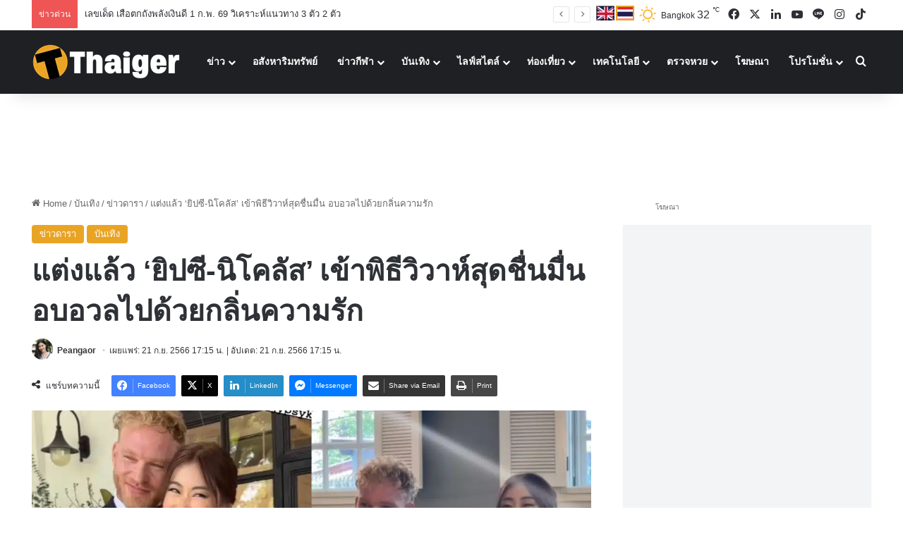

--- FILE ---
content_type: text/html; charset=UTF-8
request_url: https://thethaiger.com/th/news/946652/
body_size: 65617
content:
<!DOCTYPE html> 
<html lang="th" class="" data-skin="light"> 
<head>
<meta charset="UTF-8" />
<title>แต่งแล้ว &#039;ยิปซี-นิโคลัส&#039; เข้าพิธีวิวาห์สุดชื่นมื่น อบอวลไปด้วยกลิ่นความรัก | Thaiger ข่าวไทย</title> 
<meta name="viewport" content="width=device-width, initial-scale=1.0" /> 
<link rel="preload" as="script" href="https://thethaiger.com/th/wp-content/plugins/wpraiser/assets/js/lazyload.js?v=1749701431" > 
<link rel="preload" as="style" media="all" href="https://thethaiger.com/th/wp-content/cache/min/1765875058/ththemes/jannah/assets/css/base.min.css" /> 
<link rel="preload" as="style" media="all" href="https://thethaiger.com/th/wp-content/cache/min/1765875058/ththemes/jannah/assets/css/style.min.css" /> 
<link rel="preload" as="style" media="all" href="https://thethaiger.com/th/wp-content/cache/min/1765875058/ththemes/jannah/assets/css/widgets.min.css" /> 
<link rel="preload" as="style" media="all" href="https://thethaiger.com/th/wp-content/cache/min/1765875058/ththemes/jannah/assets/css/helpers.min.css" /> 
<link rel="preload" as="style" media="all" href="https://thethaiger.com/th/wp-content/cache/min/1765875058/ththemes/jannah/assets/css/single.min.css" /> 
<link rel="preload" as="script" href="https://thethaiger.com/th/wp-content/cache/min/1765875058/th/wp-includes/js/jquery/jquery.min.js" /> 
<link rel="preload" as="script" href="https://thethaiger.com/th/wp-content/cache/min/1765875058/th/wp-includes/js/jquery/jquery-migrate.min.js" /> 
<meta property="fb:pages" content="411726205571880" /> 
<meta name='robots' content='index, follow, max-image-preview:large, max-snippet:-1, max-video-preview:-1' /> 
<meta name="description" content="แต่งแล้ว &#039;ยิปซี-นิโคลัส&#039; เข้าพิธีวิวาห์ชื่นมื่น บรรยากาศอบอุ่นเป็นกันเอง เต็มไปด้วยคนที่รัก หลังเคยประกาศรอวันนี้มาเนิ่นนาน" /> 
<meta property="og:locale" content="th_TH" /> 
<meta property="og:type" content="article" /> 
<meta property="og:title" content="แต่งแล้ว &#039;ยิปซี-นิโคลัส&#039; เข้าพิธีวิวาห์สุดชื่นมื่น อบอวลไปด้วยกลิ่นความรัก" /> 
<meta property="og:description" content="แต่งแล้ว &#039;ยิปซี-นิโคลัส&#039; เข้าพิธีวิวาห์ชื่นมื่น บรรยากาศอบอุ่นเป็นกันเอง เต็มไปด้วยคนที่รัก หลังเคยประกาศรอวันนี้มาเนิ่นนาน" /> 
<meta property="og:url" content="https://thethaiger.com/th/news/946652/" /> 
<meta property="og:site_name" content="Thaiger ข่าวไทย" /> 
<meta property="article:publisher" content="https://www.facebook.com/thaiger.th" /> 
<meta property="article:published_time" content="2023-09-21T10:15:55+00:00" /> 
<meta property="og:image" content="https://thethaiger.com/th/wp-content/uploads/2023/09/เลขเด็ด-เจ๊นุ๊ก-16-8-66-8-3.jpg" /> 
<meta property="og:image:width" content="1200" /> 
<meta property="og:image:height" content="630" /> 
<meta property="og:image:type" content="image/jpeg" /> 
<meta name="author" content="Peangaor" /> 
<meta name="twitter:card" content="summary_large_image" /> 
<meta name="twitter:creator" content="@thethaiger_th" /> 
<meta name="twitter:site" content="@thethaiger_th" /> 
<meta name="twitter:label1" content="Written by" /> 
<meta name="twitter:data1" content="Peangaor" /> 
<meta name="twitter:label2" content="Est. reading time" /> 
<meta name="twitter:data2" content="2 นาที" /> 
<meta http-equiv="X-UA-Compatible" content="IE=edge"> 
<meta name="msapplication-TileImage" content="https://thethaiger.com/th/wp-content/uploads/2018/06/cropped-zox_favicon-300x300.png" /> 
<link rel="stylesheet" id="wprfonts-css" href="https://thethaiger.com/th/wp-content/cache/min/1765875058/fonts-3f8f8f676684d1c87ad6998aa5051e36.min.css" media="print" onload="this.media='all'"> 
<style>.woocommerce-product-gallery{opacity:1!important}</style> 
<link rel="profile" href="https://gmpg.org/xfn/11" /> 
<link rel="canonical" href="https://thethaiger.com/th/news/946652/" /> 
<link rel="alternate" type="application/rss+xml" title="Thaiger ข่าวไทย &raquo; ฟีด" href="https://thethaiger.com/th/feed/" /> 
<link rel="alternate" type="application/rss+xml" title="Thaiger ข่าวไทย &raquo; ฟีดความเห็น" href="https://thethaiger.com/th/comments/feed/" /> 
<style type="text/css" media="all">:root{--tie-preset-gradient-1:linear-gradient(135deg, rgba(6, 147, 227, 1) 0%, rgb(155, 81, 224) 100%);--tie-preset-gradient-2:linear-gradient(135deg, rgb(122, 220, 180) 0%, rgb(0, 208, 130) 100%);--tie-preset-gradient-3:linear-gradient(135deg, rgba(252, 185, 0, 1) 0%, rgba(255, 105, 0, 1) 100%);--tie-preset-gradient-4:linear-gradient(135deg, rgba(255, 105, 0, 1) 0%, rgb(207, 46, 46) 100%);--tie-preset-gradient-5:linear-gradient(135deg, rgb(238, 238, 238) 0%, rgb(169, 184, 195) 100%);--tie-preset-gradient-6:linear-gradient(135deg, rgb(74, 234, 220) 0%, rgb(151, 120, 209) 20%, rgb(207, 42, 186) 40%, rgb(238, 44, 130) 60%, rgb(251, 105, 98) 80%, rgb(254, 248, 76) 100%);--tie-preset-gradient-7:linear-gradient(135deg, rgb(255, 206, 236) 0%, rgb(152, 150, 240) 100%);--tie-preset-gradient-8:linear-gradient(135deg, rgb(254, 205, 165) 0%, rgb(254, 45, 45) 50%, rgb(107, 0, 62) 100%);--tie-preset-gradient-9:linear-gradient(135deg, rgb(255, 203, 112) 0%, rgb(199, 81, 192) 50%, rgb(65, 88, 208) 100%);--tie-preset-gradient-10:linear-gradient(135deg, rgb(255, 245, 203) 0%, rgb(182, 227, 212) 50%, rgb(51, 167, 181) 100%);--tie-preset-gradient-11:linear-gradient(135deg, rgb(202, 248, 128) 0%, rgb(113, 206, 126) 100%);--tie-preset-gradient-12:linear-gradient(135deg, rgb(2, 3, 129) 0%, rgb(40, 116, 252) 100%);--tie-preset-gradient-13:linear-gradient(135deg, #4D34FA, #ad34fa);--tie-preset-gradient-14:linear-gradient(135deg, #0057FF, #31B5FF);--tie-preset-gradient-15:linear-gradient(135deg, #FF007A, #FF81BD);--tie-preset-gradient-16:linear-gradient(135deg, #14111E, #4B4462);--tie-preset-gradient-17:linear-gradient(135deg, #F32758, #FFC581);--main-nav-background:#1f2024;--main-nav-secondry-background:rgba(0,0,0,0.2);--main-nav-primary-color:#0088ff;--main-nav-contrast-primary-color:#FFFFFF;--main-nav-text-color:#FFFFFF;--main-nav-secondry-text-color:rgba(225,255,255,0.5);--main-nav-main-border-color:rgba(255,255,255,0.07);--main-nav-secondry-border-color:rgba(255,255,255,0.04)}</style> 
<style id='wp-img-auto-sizes-contain-inline-css' type='text/css' media="all">img:is([sizes=auto i],[sizes^="auto," i]){contain-intrinsic-size:3000px 1500px}</style> 
<link rel='wprdelay' id='litespeed-cache-dummy-css' href='https://thethaiger.com/th/wp-content/cache/min/1765875058/thplugins/litespeed-cache/assets/css/litespeed-dummy.css' type='text/css' media='all' /> 
<link rel='wprdelay' id='wp-block-library-css' href='https://thethaiger.com/th/wp-content/cache/min/1765875058/th/wp-includes/css/dist/block-library/style.min.css' type='text/css' media='all' /> 
<style id='global-styles-inline-css' type='text/css' media="all">:root{--wp--preset--aspect-ratio--square:1;--wp--preset--aspect-ratio--4-3:4/3;--wp--preset--aspect-ratio--3-4:3/4;--wp--preset--aspect-ratio--3-2:3/2;--wp--preset--aspect-ratio--2-3:2/3;--wp--preset--aspect-ratio--16-9:16/9;--wp--preset--aspect-ratio--9-16:9/16;--wp--preset--color--black:#000000;--wp--preset--color--cyan-bluish-gray:#abb8c3;--wp--preset--color--white:#ffffff;--wp--preset--color--pale-pink:#f78da7;--wp--preset--color--vivid-red:#cf2e2e;--wp--preset--color--luminous-vivid-orange:#ff6900;--wp--preset--color--luminous-vivid-amber:#fcb900;--wp--preset--color--light-green-cyan:#7bdcb5;--wp--preset--color--vivid-green-cyan:#00d084;--wp--preset--color--pale-cyan-blue:#8ed1fc;--wp--preset--color--vivid-cyan-blue:#0693e3;--wp--preset--color--vivid-purple:#9b51e0;--wp--preset--color--global-color:#eaa323;--wp--preset--gradient--vivid-cyan-blue-to-vivid-purple:linear-gradient(135deg,rgb(6,147,227) 0%,rgb(155,81,224) 100%);--wp--preset--gradient--light-green-cyan-to-vivid-green-cyan:linear-gradient(135deg,rgb(122,220,180) 0%,rgb(0,208,130) 100%);--wp--preset--gradient--luminous-vivid-amber-to-luminous-vivid-orange:linear-gradient(135deg,rgb(252,185,0) 0%,rgb(255,105,0) 100%);--wp--preset--gradient--luminous-vivid-orange-to-vivid-red:linear-gradient(135deg,rgb(255,105,0) 0%,rgb(207,46,46) 100%);--wp--preset--gradient--very-light-gray-to-cyan-bluish-gray:linear-gradient(135deg,rgb(238,238,238) 0%,rgb(169,184,195) 100%);--wp--preset--gradient--cool-to-warm-spectrum:linear-gradient(135deg,rgb(74,234,220) 0%,rgb(151,120,209) 20%,rgb(207,42,186) 40%,rgb(238,44,130) 60%,rgb(251,105,98) 80%,rgb(254,248,76) 100%);--wp--preset--gradient--blush-light-purple:linear-gradient(135deg,rgb(255,206,236) 0%,rgb(152,150,240) 100%);--wp--preset--gradient--blush-bordeaux:linear-gradient(135deg,rgb(254,205,165) 0%,rgb(254,45,45) 50%,rgb(107,0,62) 100%);--wp--preset--gradient--luminous-dusk:linear-gradient(135deg,rgb(255,203,112) 0%,rgb(199,81,192) 50%,rgb(65,88,208) 100%);--wp--preset--gradient--pale-ocean:linear-gradient(135deg,rgb(255,245,203) 0%,rgb(182,227,212) 50%,rgb(51,167,181) 100%);--wp--preset--gradient--electric-grass:linear-gradient(135deg,rgb(202,248,128) 0%,rgb(113,206,126) 100%);--wp--preset--gradient--midnight:linear-gradient(135deg,rgb(2,3,129) 0%,rgb(40,116,252) 100%);--wp--preset--font-size--small:13px;--wp--preset--font-size--medium:20px;--wp--preset--font-size--large:36px;--wp--preset--font-size--x-large:42px;--wp--preset--spacing--20:0.44rem;--wp--preset--spacing--30:0.67rem;--wp--preset--spacing--40:1rem;--wp--preset--spacing--50:1.5rem;--wp--preset--spacing--60:2.25rem;--wp--preset--spacing--70:3.38rem;--wp--preset--spacing--80:5.06rem;--wp--preset--shadow--natural:6px 6px 9px rgba(0, 0, 0, 0.2);--wp--preset--shadow--deep:12px 12px 50px rgba(0, 0, 0, 0.4);--wp--preset--shadow--sharp:6px 6px 0px rgba(0, 0, 0, 0.2);--wp--preset--shadow--outlined:6px 6px 0px -3px rgb(255, 255, 255), 6px 6px rgb(0, 0, 0);--wp--preset--shadow--crisp:6px 6px 0px rgb(0, 0, 0)}:where(.is-layout-flex){gap:.5em}:where(.is-layout-grid){gap:.5em}body .is-layout-flex{display:flex}.is-layout-flex{flex-wrap:wrap;align-items:center}.is-layout-flex>:is(*,div){margin:0}body .is-layout-grid{display:grid}.is-layout-grid>:is(*,div){margin:0}:where(.wp-block-columns.is-layout-flex){gap:2em}:where(.wp-block-columns.is-layout-grid){gap:2em}:where(.wp-block-post-template.is-layout-flex){gap:1.25em}:where(.wp-block-post-template.is-layout-grid){gap:1.25em}.has-black-color{color:var(--wp--preset--color--black)!important}.has-cyan-bluish-gray-color{color:var(--wp--preset--color--cyan-bluish-gray)!important}.has-white-color{color:var(--wp--preset--color--white)!important}.has-pale-pink-color{color:var(--wp--preset--color--pale-pink)!important}.has-vivid-red-color{color:var(--wp--preset--color--vivid-red)!important}.has-luminous-vivid-orange-color{color:var(--wp--preset--color--luminous-vivid-orange)!important}.has-luminous-vivid-amber-color{color:var(--wp--preset--color--luminous-vivid-amber)!important}.has-light-green-cyan-color{color:var(--wp--preset--color--light-green-cyan)!important}.has-vivid-green-cyan-color{color:var(--wp--preset--color--vivid-green-cyan)!important}.has-pale-cyan-blue-color{color:var(--wp--preset--color--pale-cyan-blue)!important}.has-vivid-cyan-blue-color{color:var(--wp--preset--color--vivid-cyan-blue)!important}.has-vivid-purple-color{color:var(--wp--preset--color--vivid-purple)!important}.has-black-background-color{background-color:var(--wp--preset--color--black)!important}.has-cyan-bluish-gray-background-color{background-color:var(--wp--preset--color--cyan-bluish-gray)!important}.has-white-background-color{background-color:var(--wp--preset--color--white)!important}.has-pale-pink-background-color{background-color:var(--wp--preset--color--pale-pink)!important}.has-vivid-red-background-color{background-color:var(--wp--preset--color--vivid-red)!important}.has-luminous-vivid-orange-background-color{background-color:var(--wp--preset--color--luminous-vivid-orange)!important}.has-luminous-vivid-amber-background-color{background-color:var(--wp--preset--color--luminous-vivid-amber)!important}.has-light-green-cyan-background-color{background-color:var(--wp--preset--color--light-green-cyan)!important}.has-vivid-green-cyan-background-color{background-color:var(--wp--preset--color--vivid-green-cyan)!important}.has-pale-cyan-blue-background-color{background-color:var(--wp--preset--color--pale-cyan-blue)!important}.has-vivid-cyan-blue-background-color{background-color:var(--wp--preset--color--vivid-cyan-blue)!important}.has-vivid-purple-background-color{background-color:var(--wp--preset--color--vivid-purple)!important}.has-black-border-color{border-color:var(--wp--preset--color--black)!important}.has-cyan-bluish-gray-border-color{border-color:var(--wp--preset--color--cyan-bluish-gray)!important}.has-white-border-color{border-color:var(--wp--preset--color--white)!important}.has-pale-pink-border-color{border-color:var(--wp--preset--color--pale-pink)!important}.has-vivid-red-border-color{border-color:var(--wp--preset--color--vivid-red)!important}.has-luminous-vivid-orange-border-color{border-color:var(--wp--preset--color--luminous-vivid-orange)!important}.has-luminous-vivid-amber-border-color{border-color:var(--wp--preset--color--luminous-vivid-amber)!important}.has-light-green-cyan-border-color{border-color:var(--wp--preset--color--light-green-cyan)!important}.has-vivid-green-cyan-border-color{border-color:var(--wp--preset--color--vivid-green-cyan)!important}.has-pale-cyan-blue-border-color{border-color:var(--wp--preset--color--pale-cyan-blue)!important}.has-vivid-cyan-blue-border-color{border-color:var(--wp--preset--color--vivid-cyan-blue)!important}.has-vivid-purple-border-color{border-color:var(--wp--preset--color--vivid-purple)!important}.has-vivid-cyan-blue-to-vivid-purple-gradient-background{background:var(--wp--preset--gradient--vivid-cyan-blue-to-vivid-purple)!important}.has-light-green-cyan-to-vivid-green-cyan-gradient-background{background:var(--wp--preset--gradient--light-green-cyan-to-vivid-green-cyan)!important}.has-luminous-vivid-amber-to-luminous-vivid-orange-gradient-background{background:var(--wp--preset--gradient--luminous-vivid-amber-to-luminous-vivid-orange)!important}.has-luminous-vivid-orange-to-vivid-red-gradient-background{background:var(--wp--preset--gradient--luminous-vivid-orange-to-vivid-red)!important}.has-very-light-gray-to-cyan-bluish-gray-gradient-background{background:var(--wp--preset--gradient--very-light-gray-to-cyan-bluish-gray)!important}.has-cool-to-warm-spectrum-gradient-background{background:var(--wp--preset--gradient--cool-to-warm-spectrum)!important}.has-blush-light-purple-gradient-background{background:var(--wp--preset--gradient--blush-light-purple)!important}.has-blush-bordeaux-gradient-background{background:var(--wp--preset--gradient--blush-bordeaux)!important}.has-luminous-dusk-gradient-background{background:var(--wp--preset--gradient--luminous-dusk)!important}.has-pale-ocean-gradient-background{background:var(--wp--preset--gradient--pale-ocean)!important}.has-electric-grass-gradient-background{background:var(--wp--preset--gradient--electric-grass)!important}.has-midnight-gradient-background{background:var(--wp--preset--gradient--midnight)!important}.has-small-font-size{font-size:var(--wp--preset--font-size--small)!important}.has-medium-font-size{font-size:var(--wp--preset--font-size--medium)!important}.has-large-font-size{font-size:var(--wp--preset--font-size--large)!important}.has-x-large-font-size{font-size:var(--wp--preset--font-size--x-large)!important}</style> 
<style id='classic-theme-styles-inline-css' type='text/css' media="all">/*! This file is auto-generated */ .wp-block-button__link{color:#fff;background-color:#32373c;border-radius:9999px;box-shadow:none;text-decoration:none;padding:calc(.667em + 2px) calc(1.333em + 2px);font-size:1.125em}.wp-block-file__button{background:#32373c;color:#fff;text-decoration:none}</style> 
<link rel='wprdelay' id='contact-form-7-css' href='https://thethaiger.com/th/wp-content/cache/min/1765875058/thplugins/contact-form-7/includes/css/styles.css' type='text/css' media='all' /> 
<style id='contact-form-7-inline-css' type='text/css' media="all">.wpcf7 .wpcf7-recaptcha iframe{margin-bottom:0}.wpcf7 .wpcf7-recaptcha[data-align="center"]>div{margin:0 auto}.wpcf7 .wpcf7-recaptcha[data-align="right"]>div{margin:0 0 0 auto}</style> 
<link rel='wprdelay' id='wp-faq-schema-jquery-ui-css' href='https://thethaiger.com/th/wp-content/cache/min/1765875058/thplugins/faq-schema-for-pages-and-posts/css/jquery-ui.css' type='text/css' media='all' /> 
<link rel='wprdelay' id='gn-frontend-gnfollow-style-css' href='https://thethaiger.com/th/wp-content/cache/min/1765875058/thplugins/gn-publisher/assets/css/gn-frontend-gnfollow.min.css' type='text/css' media='all' /> 
<link rel='wprdelay' id='jquery-telephones-style-css' href='https://thethaiger.com/th/wp-content/cache/min/1765875058/thplugins/telephone-input-for-contact-form-7/asset/css/intlTelInput.css' type='text/css' media='all' /> 
<link rel='wprdelay' id='custom-styled-pagination-styles-css' href='https://thethaiger.com/th/wp-content/cache/min/1765875058/thplugins/wp-smart-thaiger-pagination-naveen/css/custom-pagination-date.css' type='text/css' media='all' /> 
<link rel='wprdelay' id='ppress-frontend-css' href='https://thethaiger.com/th/wp-content/cache/min/1765875058/thplugins/wp-user-avatar/assets/css/frontend.min.css' type='text/css' media='all' /> 
<link rel='wprdelay' id='ppress-flatpickr-css' href='https://thethaiger.com/th/wp-content/cache/min/1765875058/thplugins/wp-user-avatar/assets/flatpickr/flatpickr.min.css' type='text/css' media='all' /> 
<link rel='wprdelay' id='ppress-select2-css' href='https://thethaiger.com/th/wp-content/cache/min/1765875058/thplugins/wp-user-avatar/assets/select2/select2.min.css' type='text/css' media='all' /> 
<link rel='stylesheet' id='tie-css-base-css' href='https://thethaiger.com/th/wp-content/cache/min/1765875058/ththemes/jannah/assets/css/base.min.css' type='text/css' media='all' /> 
<link rel='stylesheet' id='tie-css-styles-css' href='https://thethaiger.com/th/wp-content/cache/min/1765875058/ththemes/jannah/assets/css/style.min.css' type='text/css' media='all' /> 
<link rel='stylesheet' id='tie-css-widgets-css' href='https://thethaiger.com/th/wp-content/cache/min/1765875058/ththemes/jannah/assets/css/widgets.min.css' type='text/css' media='all' /> 
<link rel='stylesheet' id='tie-css-helpers-css' href='https://thethaiger.com/th/wp-content/cache/min/1765875058/ththemes/jannah/assets/css/helpers.min.css' type='text/css' media='all' /> 
<link rel='wprdelay' id='tie-fontawesome5-css' href='https://thethaiger.com/th/wp-content/cache/min/1765875058/ththemes/jannah/assets/css/fontawesome.css' type='text/css' media='all' /> 
<link rel='wprdelay' id='tie-css-ilightbox-css' href='https://thethaiger.com/th/wp-content/cache/min/1765875058/ththemes/jannah/assets/ilightbox/dark-skin/skin.css' type='text/css' media='all' /> 
<link rel='stylesheet' id='tie-css-single-css' href='https://thethaiger.com/th/wp-content/cache/min/1765875058/ththemes/jannah/assets/css/single.min.css' type='text/css' media='all' /> 
<link rel='wprdelay' id='tie-theme-child-css-css' href='https://thethaiger.com/th/wp-content/cache/min/1765875058/ththemes/jannah-child/style.css' type='text/css' media='all' /> 
<style id='tie-theme-child-css-inline-css' type='text/css' media="all">.wf-active .logo-text,.wf-active h1,.wf-active h2,.wf-active h3,.wf-active h4,.wf-active h5,.wf-active h6,.wf-active .the-subtitle{font-family:'Poppins'}#the-post .entry-content,#the-post .entry-content p{font-size:19px;line-height:1.5}:root:root{--brand-color:#eaa323;--dark-brand-color:#b87100;--bright-color:#FFFFFF;--base-color:#2c2f34}#reading-position-indicator{box-shadow:0 0 10px rgba(234,163,35,.7)}:root:root{--brand-color:#eaa323;--dark-brand-color:#b87100;--bright-color:#FFFFFF;--base-color:#2c2f34}#reading-position-indicator{box-shadow:0 0 10px rgba(234,163,35,.7)}#theme-header:not(.main-nav-boxed) #main-nav,.main-nav-boxed .main-menu-wrapper{border-right:0 none!important;border-left:0 none!important;border-top:0 none!important}#theme-header:not(.main-nav-boxed) #main-nav,.main-nav-boxed .main-menu-wrapper{border-right:0 none!important;border-left:0 none!important;border-bottom:0 none!important}@media (min-width:1200px){.container{width:auto}}.boxed-layout #tie-wrapper,.boxed-layout .fixed-nav{max-width:1250px}@media (min-width:1220px){.container,.wide-next-prev-slider-wrapper .slider-main-container{max-width:1220px}}</style> 
<style media="all">.widget_related_posts_by_taxonomy_widget ul{list-style:none;padding:0;margin:0}.widget_related_posts_by_taxonomy_widget ul li{display:flex;align-items:flex-start;gap:12px;margin-bottom:16px;border-bottom:1px solid #eee;padding-bottom:12px}.widget_related_posts_by_taxonomy_widget ul li:last-child{border-bottom:none}.widget_related_posts_by_taxonomy_widget .urp-thumb{width:80px;height:80px;flex-shrink:0;overflow:hidden;border-radius:4px}.widget_related_posts_by_taxonomy_widget .urp-thumb img{width:100%;height:100%;object-fit:cover;display:block}.widget_related_posts_by_taxonomy_widget .urp-info{flex:1}.widget_related_posts_by_taxonomy_widget .urp-title{font-size:15px;font-weight:600;color:#111;text-decoration:none;line-height:1.4}.widget_related_posts_by_taxonomy_widget .urp-title:hover{text-decoration:underline}.widget_related_posts_by_taxonomy_widget .urp-time{font-size:13px;color:#888;margin-top:4px}</style> 
<link rel="icon" href="https://thethaiger.com/th/wp-content/uploads/2018/06/cropped-zox_favicon-150x150.png" /> 
<link rel="icon" href="https://thethaiger.com/th/wp-content/uploads/2018/06/cropped-zox_favicon-300x300.png" /> 
<link rel="apple-touch-icon" href="https://thethaiger.com/th/wp-content/uploads/2018/06/cropped-zox_favicon-300x300.png" /> 
<style type="text/css" id="wp-custom-css" media="all">@media only screen and (max-width:768px){.full-home-banners__main-banner .swiper{min-height:210px}}.p-container{min-height:300px;min-width:100%;display:flex;justify-content:center;align-items:center;overflow:hidden;padding:10px 0}@media screen and (max-width:680px){.p-container{min-height:100px;max-width:100%}}.c-container{min-height:90px;display:flex;justify-content:center;align-items:center;overflow:hidden;padding:10px 0}@media screen and (max-width:680px){.c-container{min-height:100px}}.g-container{min-height:250px;display:flex;justify-content:center;align-items:center;overflow:hidden;padding:5px 0}@media screen and (max-width:680px){.c-container{min-height:300px}}.s-container{position:fixed;left:0;top:50%;transform:translateY(-50%);width:160px;min-height:600px;display:flex;justify-content:center;align-items:center;overflow:hidden;padding:5px 0;z-index:1000;@media screen and (max-width:1024px){display:none}}.w-container{min-height:610px;width:100%;box-sizing:border-box;display:flex;justify-content:center;align-items:center;overflow:hidden;clear:both;padding:10px 0}@media screen and (max-width:680px){.c-container{min-height:300px}}.w-container img,.w-container iframe{width:100%;max-width:100%;align-items:center;justify-content:center}</style> 
<style media="all">.ai-viewports{--ai:1}.ai-viewport-3{display:none!important}.ai-viewport-2{display:none!important}.ai-viewport-1{display:inherit!important}.ai-viewport-0{display:none!important}@media (min-width:768px) and (max-width:979px){.ai-viewport-1{display:none!important}.ai-viewport-2{display:inherit!important}}@media (max-width:767px){.ai-viewport-1{display:none!important}.ai-viewport-3{display:inherit!important}}</style> 
<style media="all">.code-block{display:block;margin:0 auto;margin-top:15px;margin-bottom:15px;text-align:center}.ad-wrapper{display:flex;justify-content:center;align-items:center}.ad-wrapper-fw{display:flex;justify-content:center;width:100%}.ad-wrapper-hero{display:flex;justify-content:center;align-items:center}@media (min-width:800px){.ad-wrapper-hero{max-width:1200px}}.adslot_hero{width:100%;height:100px}@media (min-width:300px){.adslot_hero{width:100%;height:100px}}@media (min-width:800px){.adslot_hero{width:728px;height:90px;text-align:center}}.ad-container-fw{background-color:#f3f4f6;margin:20px auto;padding:30px 0;width:100%;text-align:center;border-radius:0;overflow:hidden;box-shadow:0 1px 3px rgba(0,0,0,.05);transition:box-shadow 0.3s ease}.ad-container{background-color:#f3f4f6;margin:20px auto;max-width:1200px;text-align:center;border-radius:0;overflow:hidden;box-shadow:0 1px 3px rgba(0,0,0,.05);transition:box-shadow 0.3s ease}.ad-container iframe{margin:0 auto;display:block;max-width:100%}@media (max-width:500px){.ad-container{margin-top:12px;margin-bottom:12px}}.ad-container-tp{background-color:transparent;margin:25px auto;text-align:center;border-radius:0;max-width:100%;overflow:hidden}@media (max-width:500px){.ad-container-tp{margin-top:15px;margin-bottom:15px}}.ad-label-tp{text-align:left;margin-left:24px;margin-bottom:none!important}.ad-label-tp img{max-width:180px;margin:none!important;height:auto;display:inline-block;opacity:.9}.adslot_incontent{width:100%;height:300px}@media (min-width:800px){.adslot_incontent{height:300px}}.adslot_sidebar_tall{width:100%;height:300px}@media (min-width:800px){.adslot_sidebar_tall{height:600px}.video-container{background-color:#f3f4f6;aspect-ratio:3 / 2;margin:24px 0;border-radius:0;overflow:hidden;display:block;max-width:100%;box-shadow:0 1px 3px rgba(0,0,0,.05);transition:box-shadow 0.3s ease;position:relative}.video-container iframe,.video-container video{width:100%;height:100%;border:0;position:absolute;top:0;left:0}.ad-container-fallback{margin:0!important;padding:0!important;text-align:center}.gam-fallback{height:100px;margin:0 auto}@media (min-width:500px){.gam-fallback{width:100%;height:100px}}@media (min-width:800px){.gam-fallback{width:100%;height:300px}}}}</style> 
<script id="wpr-js" data-cfasync="false" src="https://thethaiger.com/th/wp-content/plugins/wpraiser/assets/js/lazyload.js?v=1749701431"></script>
<script wpraiser-exclude="yes" async crossorigin="anonymous" id="e3b0c44298fc1c149afbf4c8996fb92427ae41e4649b934ca495991b7852b855" type="wprdelay" data-src="https://pagead2.googlesyndication.com/pagead/js/adsbygoogle.js?client=ca-pub-7917902462200897"></script>
<script async data-cfasync="false" id="e3b0c44298fc1c149afbf4c8996fb92427ae41e4649b934ca495991b7852b855" type="wprdelay" data-src="https://securepubads.g.doubleclick.net/tag/js/gpt.js"></script>
<script data-cfasync="false" type="wprdelay">window.googletag=window.googletag||{cmd:[]};googletag.cmd.push(function(){googletag.defineSlot('/22406228096/Front-page-900x270',[[900,270],[600,320]],'div-gpt-ad-1718272849268-0').addService(googletag.pubads());googletag.pubads().enableSingleRequest();googletag.pubads().collapseEmptyDivs();googletag.enableServices()})</script>
<script data-cfasync="false" id="e3b0c44298fc1c149afbf4c8996fb92427ae41e4649b934ca495991b7852b855" type="wprdelay" data-src="https://cdn.taboola.com/webpush/publishers/1390496/taboola-push-sdk.js"></script>
<script src="https://thethaiger.com/th/wp-content/cache/min/1765875058/th/wp-includes/js/jquery/jquery.min.js" id="jquery-core-js" data-cfasync="false"></script>
<script src="https://thethaiger.com/th/wp-content/cache/min/1765875058/th/wp-includes/js/jquery/jquery-migrate.min.js" id="jquery-migrate-js" data-cfasync="false"></script>
<script type="wprdelay" id="seo-automated-link-building-js-extra" data-cfasync="false">/* <![CDATA[ */
var seoAutomatedLinkBuilding = {"ajaxUrl":"https://thethaiger.com/th/wp-admin/admin-ajax.php"};
//# sourceURL=seo-automated-link-building-js-extra
/* ]]> */</script>
<script type="wprdelay" id="seo-automated-link-building-js" data-cfasync="false" data-src="https://thethaiger.com/th/wp-content/cache/min/1765875058/thplugins/seo-automated-link-building/js/seo-automated-link-building.js"></script>
<script type="wprdelay" id="jquery-telephone-js" data-cfasync="false" data-src="https://thethaiger.com/th/wp-content/cache/min/1765875058/thplugins/telephone-input-for-contact-form-7/asset/js/intlTelInput.js"></script>
<script type="wprdelay" id="jquery-telephones-js-extra" data-cfasync="false">/* <![CDATA[ */
var telephone_ajax = {"ajax_urla":"https://thethaiger.com/th/wp-content/plugins/telephone-input-for-contact-form-7"};
//# sourceURL=jquery-telephones-js-extra
/* ]]> */</script>
<script type="wprdelay" id="jquery-telephones-js" data-cfasync="false" data-src="https://thethaiger.com/th/wp-content/cache/min/1765875058/thplugins/telephone-input-for-contact-form-7/asset/js/custom.js"></script>
<script type="wprdelay" id="ppress-flatpickr-js" data-cfasync="false" data-src="https://thethaiger.com/th/wp-content/cache/min/1765875058/thplugins/wp-user-avatar/assets/flatpickr/flatpickr.min.js"></script>
<script type="wprdelay" id="ppress-select2-js" data-cfasync="false" data-src="https://thethaiger.com/th/wp-content/cache/min/1765875058/thplugins/wp-user-avatar/assets/select2/select2.min.js"></script>
<script type="application/ld+json" class="saswp-schema-markup-output" data-cfasync="false">[{"@context":"https:\/\/schema.org\/","@graph":[{"@context":"https:\/\/schema.org\/","@type":"SiteNavigationElement","@id":"https:\/\/thethaiger.com\/th\/#%e0%b8%82%e0%b9%88%e0%b8%b2%e0%b8%a7","name":"\u0e02\u0e48\u0e32\u0e27","url":"https:\/\/thethaiger.com\/th\/thai-news\/"},{"@context":"https:\/\/schema.org\/","@type":"SiteNavigationElement","@id":"https:\/\/thethaiger.com\/th\/#%e0%b8%82%e0%b9%88%e0%b8%b2%e0%b8%a7%e0%b8%a0%e0%b8%b9%e0%b8%a1%e0%b8%b4%e0%b8%a0%e0%b8%b2%e0%b8%84","name":"\u0e02\u0e48\u0e32\u0e27\u0e20\u0e39\u0e21\u0e34\u0e20\u0e32\u0e04","url":"https:\/\/thethaiger.com\/th\/thai-news\/region\/"},{"@context":"https:\/\/schema.org\/","@type":"SiteNavigationElement","@id":"https:\/\/thethaiger.com\/th\/#%e0%b8%82%e0%b9%88%e0%b8%b2%e0%b8%a7%e0%b8%81%e0%b8%b2%e0%b8%a3%e0%b9%80%e0%b8%a1%e0%b8%b7%e0%b8%ad%e0%b8%87","name":"\u0e02\u0e48\u0e32\u0e27\u0e01\u0e32\u0e23\u0e40\u0e21\u0e37\u0e2d\u0e07","url":"https:\/\/thethaiger.com\/th\/thai-news\/political-news\/"},{"@context":"https:\/\/schema.org\/","@type":"SiteNavigationElement","@id":"https:\/\/thethaiger.com\/th\/#%e0%b9%80%e0%b8%a5%e0%b8%b7%e0%b8%ad%e0%b8%81%e0%b8%95%e0%b8%b1%e0%b9%89%e0%b8%87-66","name":"\u0e40\u0e25\u0e37\u0e2d\u0e01\u0e15\u0e31\u0e49\u0e07 66","url":"https:\/\/thethaiger.com\/th\/thai-news\/political-news\/election-66\/"},{"@context":"https:\/\/schema.org\/","@type":"SiteNavigationElement","@id":"https:\/\/thethaiger.com\/th\/#%e0%b8%82%e0%b9%88%e0%b8%b2%e0%b8%a7%e0%b8%ad%e0%b8%b2%e0%b8%8a%e0%b8%8d%e0%b8%b2%e0%b8%81%e0%b8%a3%e0%b8%a3%e0%b8%a1","name":"\u0e02\u0e48\u0e32\u0e27\u0e2d\u0e32\u0e0a\u0e0d\u0e32\u0e01\u0e23\u0e23\u0e21","url":"https:\/\/thethaiger.com\/th\/thai-news\/crime-news\/"},{"@context":"https:\/\/schema.org\/","@type":"SiteNavigationElement","@id":"https:\/\/thethaiger.com\/th\/#%e0%b8%82%e0%b9%88%e0%b8%b2%e0%b8%a7%e0%b8%95%e0%b9%88%e0%b8%b2%e0%b8%87%e0%b8%9b%e0%b8%a3%e0%b8%b0%e0%b9%80%e0%b8%97%e0%b8%a8","name":"\u0e02\u0e48\u0e32\u0e27\u0e15\u0e48\u0e32\u0e07\u0e1b\u0e23\u0e30\u0e40\u0e17\u0e28","url":"https:\/\/thethaiger.com\/th\/thai-news\/international-news\/"},{"@context":"https:\/\/schema.org\/","@type":"SiteNavigationElement","@id":"https:\/\/thethaiger.com\/th\/#%e0%b9%80%e0%b8%a8%e0%b8%a3%e0%b8%a9%e0%b8%90%e0%b8%81%e0%b8%b4%e0%b8%88","name":"\u0e40\u0e28\u0e23\u0e29\u0e10\u0e01\u0e34\u0e08","url":"https:\/\/thethaiger.com\/th\/thai-news\/economy\/"},{"@context":"https:\/\/schema.org\/","@type":"SiteNavigationElement","@id":"https:\/\/thethaiger.com\/th\/#%e0%b8%81%e0%b8%b2%e0%b8%a3%e0%b9%80%e0%b8%87%e0%b8%b4%e0%b8%99","name":"\u0e01\u0e32\u0e23\u0e40\u0e07\u0e34\u0e19","url":"https:\/\/thethaiger.com\/th\/thai-news\/economy\/finance\/"},{"@context":"https:\/\/schema.org\/","@type":"SiteNavigationElement","@id":"https:\/\/thethaiger.com\/th\/#%e0%b8%82%e0%b9%88%e0%b8%b2%e0%b8%a7%e0%b8%98%e0%b8%b8%e0%b8%a3%e0%b8%81%e0%b8%b4%e0%b8%88","name":"\u0e02\u0e48\u0e32\u0e27\u0e18\u0e38\u0e23\u0e01\u0e34\u0e08","url":"https:\/\/thethaiger.com\/th\/thai-news\/business-news\/"},{"@context":"https:\/\/schema.org\/","@type":"SiteNavigationElement","@id":"https:\/\/thethaiger.com\/th\/#%e0%b8%a3%e0%b8%b2%e0%b8%84%e0%b8%b2%e0%b8%97%e0%b8%ad%e0%b8%87%e0%b8%a7%e0%b8%b1%e0%b8%99%e0%b8%99%e0%b8%b5%e0%b9%89","name":"\u0e23\u0e32\u0e04\u0e32\u0e17\u0e2d\u0e07\u0e27\u0e31\u0e19\u0e19\u0e35\u0e49","url":"https:\/\/thethaiger.com\/th\/thai-news\/economy\/gold-price-today\/"},{"@context":"https:\/\/schema.org\/","@type":"SiteNavigationElement","@id":"https:\/\/thethaiger.com\/th\/#%e0%b8%a3%e0%b8%b2%e0%b8%84%e0%b8%b2%e0%b8%99%e0%b9%89%e0%b8%b3%e0%b8%a1%e0%b8%b1%e0%b8%99%e0%b8%a7%e0%b8%b1%e0%b8%99%e0%b8%99%e0%b8%b5%e0%b9%89","name":"\u0e23\u0e32\u0e04\u0e32\u0e19\u0e49\u0e33\u0e21\u0e31\u0e19\u0e27\u0e31\u0e19\u0e19\u0e35\u0e49","url":"https:\/\/thethaiger.com\/th\/thai-news\/economy\/oil-price-today\/"},{"@context":"https:\/\/schema.org\/","@type":"SiteNavigationElement","@id":"https:\/\/thethaiger.com\/th\/#%e0%b8%82%e0%b9%88%e0%b8%b2%e0%b8%a7%e0%b8%9b%e0%b8%a3%e0%b8%b0%e0%b8%8a%e0%b8%b2%e0%b8%aa%e0%b8%b1%e0%b8%a1%e0%b8%9e%e0%b8%b1%e0%b8%99%e0%b8%98%e0%b9%8c","name":"\u0e02\u0e48\u0e32\u0e27\u0e1b\u0e23\u0e30\u0e0a\u0e32\u0e2a\u0e31\u0e21\u0e1e\u0e31\u0e19\u0e18\u0e4c","url":"https:\/\/thethaiger.com\/th\/thai-news\/pr-news\/"},{"@context":"https:\/\/schema.org\/","@type":"SiteNavigationElement","@id":"https:\/\/thethaiger.com\/th\/#%e0%b8%aa%e0%b8%9b%e0%b8%ad%e0%b8%99%e0%b9%80%e0%b8%8b%e0%b8%ad%e0%b8%a3%e0%b9%8c","name":"\u0e2a\u0e1b\u0e2d\u0e19\u0e40\u0e0b\u0e2d\u0e23\u0e4c","url":"https:\/\/thethaiger.com\/th\/sponsored\/"},{"@context":"https:\/\/schema.org\/","@type":"SiteNavigationElement","@id":"https:\/\/thethaiger.com\/th\/#%e0%b8%82%e0%b9%88%e0%b8%b2%e0%b8%a7%e0%b9%83%e0%b8%99%e0%b8%9e%e0%b8%a3%e0%b8%b0%e0%b8%a3%e0%b8%b2%e0%b8%8a%e0%b8%aa%e0%b8%b3%e0%b8%99%e0%b8%b1%e0%b8%81","name":"\u0e02\u0e48\u0e32\u0e27\u0e43\u0e19\u0e1e\u0e23\u0e30\u0e23\u0e32\u0e0a\u0e2a\u0e33\u0e19\u0e31\u0e01","url":"https:\/\/thethaiger.com\/th\/royal-court-news\/"},{"@context":"https:\/\/schema.org\/","@type":"SiteNavigationElement","@id":"https:\/\/thethaiger.com\/th\/#%e0%b8%81%e0%b8%b1%e0%b8%8d%e0%b8%8a%e0%b8%b2","name":"\u0e01\u0e31\u0e0d\u0e0a\u0e32","url":"https:\/\/thethaiger.com\/th\/news\/cannabis\/"},{"@context":"https:\/\/schema.org\/","@type":"SiteNavigationElement","@id":"https:\/\/thethaiger.com\/th\/#line-news","name":"Line News","url":"https:\/\/thethaiger.com\/th\/line-news\/"},{"@context":"https:\/\/schema.org\/","@type":"SiteNavigationElement","@id":"https:\/\/thethaiger.com\/th\/#%e0%b8%ad%e0%b8%aa%e0%b8%b1%e0%b8%87%e0%b8%ab%e0%b8%b2%e0%b8%a3%e0%b8%b4%e0%b8%a1%e0%b8%97%e0%b8%a3%e0%b8%b1%e0%b8%9e%e0%b8%a2%e0%b9%8c","name":"\u0e2d\u0e2a\u0e31\u0e07\u0e2b\u0e32\u0e23\u0e34\u0e21\u0e17\u0e23\u0e31\u0e1e\u0e22\u0e4c","url":"https:\/\/www.fazwaz.co.th\/"},{"@context":"https:\/\/schema.org\/","@type":"SiteNavigationElement","@id":"https:\/\/thethaiger.com\/th\/#%e0%b8%82%e0%b9%88%e0%b8%b2%e0%b8%a7%e0%b8%81%e0%b8%b5%e0%b8%ac%e0%b8%b2","name":"\u0e02\u0e48\u0e32\u0e27\u0e01\u0e35\u0e2c\u0e32","url":"https:\/\/thethaiger.com\/th\/sports-news\/"},{"@context":"https:\/\/schema.org\/","@type":"SiteNavigationElement","@id":"https:\/\/thethaiger.com\/th\/#%e0%b8%9f%e0%b8%b8%e0%b8%95%e0%b8%9a%e0%b8%ad%e0%b8%a5","name":"\u0e1f\u0e38\u0e15\u0e1a\u0e2d\u0e25","url":"https:\/\/thethaiger.com\/th\/sports-news\/football\/"},{"@context":"https:\/\/schema.org\/","@type":"SiteNavigationElement","@id":"https:\/\/thethaiger.com\/th\/#%e0%b8%9f%e0%b8%b8%e0%b8%95%e0%b8%9a%e0%b8%ad%e0%b8%a5%e0%b9%84%e0%b8%97%e0%b8%a2","name":"\u0e1f\u0e38\u0e15\u0e1a\u0e2d\u0e25\u0e44\u0e17\u0e22","url":"https:\/\/thethaiger.com\/th\/sports-news\/thai-football\/"},{"@context":"https:\/\/schema.org\/","@type":"SiteNavigationElement","@id":"https:\/\/thethaiger.com\/th\/#%e0%b8%97%e0%b8%b5%e0%b8%a1%e0%b8%8a%e0%b8%b2%e0%b8%95%e0%b8%b4%e0%b9%84%e0%b8%97%e0%b8%a2","name":"\u0e17\u0e35\u0e21\u0e0a\u0e32\u0e15\u0e34\u0e44\u0e17\u0e22","url":"https:\/\/thethaiger.com\/th\/sports-news\/thai-football\/thai-national-team\/"},{"@context":"https:\/\/schema.org\/","@type":"SiteNavigationElement","@id":"https:\/\/thethaiger.com\/th\/#%e0%b9%84%e0%b8%97%e0%b8%a2%e0%b8%a5%e0%b8%b5%e0%b8%81","name":"\u0e44\u0e17\u0e22\u0e25\u0e35\u0e01","url":"https:\/\/thethaiger.com\/th\/sports-news\/thai-football\/thai-league\/"},{"@context":"https:\/\/schema.org\/","@type":"SiteNavigationElement","@id":"https:\/\/thethaiger.com\/th\/#%e0%b8%9e%e0%b8%a3%e0%b8%b5%e0%b9%80%e0%b8%a1%e0%b8%b5%e0%b8%a2%e0%b8%a3%e0%b9%8c%e0%b8%a5%e0%b8%b5%e0%b8%81","name":"\u0e1e\u0e23\u0e35\u0e40\u0e21\u0e35\u0e22\u0e23\u0e4c\u0e25\u0e35\u0e01","url":"https:\/\/thethaiger.com\/th\/sports-news\/football\/premier-league\/"},{"@context":"https:\/\/schema.org\/","@type":"SiteNavigationElement","@id":"https:\/\/thethaiger.com\/th\/#%e0%b8%9a%e0%b8%b8%e0%b8%99%e0%b9%80%e0%b8%94%e0%b8%aa%e0%b8%a5%e0%b8%b5%e0%b8%81%e0%b8%b2","name":"\u0e1a\u0e38\u0e19\u0e40\u0e14\u0e2a\u0e25\u0e35\u0e01\u0e32","url":"https:\/\/thethaiger.com\/th\/sports-news\/football\/bundesliga\/"},{"@context":"https:\/\/schema.org\/","@type":"SiteNavigationElement","@id":"https:\/\/thethaiger.com\/th\/#%e0%b8%a5%e0%b8%b2%e0%b8%a5%e0%b8%b5%e0%b8%81%e0%b8%b2","name":"\u0e25\u0e32\u0e25\u0e35\u0e01\u0e32","url":"https:\/\/thethaiger.com\/th\/sports-news\/football\/la-liga\/"},{"@context":"https:\/\/schema.org\/","@type":"SiteNavigationElement","@id":"https:\/\/thethaiger.com\/th\/#%e0%b9%80%e0%b8%88%e0%b8%a5%e0%b8%b5%e0%b8%81","name":"\u0e40\u0e08\u0e25\u0e35\u0e01","url":"https:\/\/thethaiger.com\/th\/sports-news\/football\/j-league\/"},{"@context":"https:\/\/schema.org\/","@type":"SiteNavigationElement","@id":"https:\/\/thethaiger.com\/th\/#%e0%b8%a5%e0%b8%b5%e0%b8%81%e0%b9%80%e0%b8%ad%e0%b8%b4%e0%b8%87","name":"\u0e25\u0e35\u0e01\u0e40\u0e2d\u0e34\u0e07","url":"https:\/\/thethaiger.com\/th\/sports-news\/football\/ligue\/"},{"@context":"https:\/\/schema.org\/","@type":"SiteNavigationElement","@id":"https:\/\/thethaiger.com\/th\/#%e0%b8%a7%e0%b8%ad%e0%b8%a5%e0%b9%80%e0%b8%a5%e0%b8%a2%e0%b9%8c%e0%b8%9a%e0%b8%ad%e0%b8%a5","name":"\u0e27\u0e2d\u0e25\u0e40\u0e25\u0e22\u0e4c\u0e1a\u0e2d\u0e25","url":"https:\/\/thethaiger.com\/th\/sports-news\/volleyball\/"},{"@context":"https:\/\/schema.org\/","@type":"SiteNavigationElement","@id":"https:\/\/thethaiger.com\/th\/#%e0%b8%a1%e0%b8%a7%e0%b8%a2-mma","name":"\u0e21\u0e27\u0e22\/MMA","url":"https:\/\/thethaiger.com\/th\/sports-news\/boxing-mma\/"},{"@context":"https:\/\/schema.org\/","@type":"SiteNavigationElement","@id":"https:\/\/thethaiger.com\/th\/#%e0%b9%81%e0%b8%9a%e0%b8%94%e0%b8%a1%e0%b8%b4%e0%b8%99%e0%b8%95%e0%b8%b1%e0%b8%99","name":"\u0e41\u0e1a\u0e14\u0e21\u0e34\u0e19\u0e15\u0e31\u0e19","url":"https:\/\/thethaiger.com\/th\/sports-news\/badminton\/"},{"@context":"https:\/\/schema.org\/","@type":"SiteNavigationElement","@id":"https:\/\/thethaiger.com\/th\/#%e0%b8%9c%e0%b8%a5%e0%b8%9a%e0%b8%ad%e0%b8%a5%e0%b8%aa%e0%b8%94","name":"\u0e1c\u0e25\u0e1a\u0e2d\u0e25\u0e2a\u0e14","url":"https:\/\/thethaiger.com\/th\/livescore\/"},{"@context":"https:\/\/schema.org\/","@type":"SiteNavigationElement","@id":"https:\/\/thethaiger.com\/th\/#%e0%b8%9a%e0%b8%b1%e0%b8%99%e0%b9%80%e0%b8%97%e0%b8%b4%e0%b8%87","name":"\u0e1a\u0e31\u0e19\u0e40\u0e17\u0e34\u0e07","url":"https:\/\/thethaiger.com\/th\/entertainment\/"},{"@context":"https:\/\/schema.org\/","@type":"SiteNavigationElement","@id":"https:\/\/thethaiger.com\/th\/#%e0%b8%82%e0%b9%88%e0%b8%b2%e0%b8%a7%e0%b8%94%e0%b8%b2%e0%b8%a3%e0%b8%b2","name":"\u0e02\u0e48\u0e32\u0e27\u0e14\u0e32\u0e23\u0e32","url":"https:\/\/thethaiger.com\/th\/entertainment\/celebrity-news\/"},{"@context":"https:\/\/schema.org\/","@type":"SiteNavigationElement","@id":"https:\/\/thethaiger.com\/th\/#%e0%b8%9a%e0%b8%b1%e0%b8%99%e0%b9%80%e0%b8%97%e0%b8%b4%e0%b8%87%e0%b9%80%e0%b8%81%e0%b8%b2%e0%b8%ab%e0%b8%a5%e0%b8%b5","name":"\u0e1a\u0e31\u0e19\u0e40\u0e17\u0e34\u0e07\u0e40\u0e01\u0e32\u0e2b\u0e25\u0e35","url":"https:\/\/thethaiger.com\/th\/entertainment\/korean-entertainment\/"},{"@context":"https:\/\/schema.org\/","@type":"SiteNavigationElement","@id":"https:\/\/thethaiger.com\/th\/#%e0%b9%80%e0%b8%9e%e0%b8%a5%e0%b8%87","name":"\u0e40\u0e1e\u0e25\u0e07","url":"https:\/\/thethaiger.com\/th\/entertainment\/music\/"},{"@context":"https:\/\/schema.org\/","@type":"SiteNavigationElement","@id":"https:\/\/thethaiger.com\/th\/#%e0%b8%a0%e0%b8%b2%e0%b8%9e%e0%b8%a2%e0%b8%99%e0%b8%95%e0%b8%a3%e0%b9%8c","name":"\u0e20\u0e32\u0e1e\u0e22\u0e19\u0e15\u0e23\u0e4c","url":"https:\/\/thethaiger.com\/th\/entertainment\/movie\/"},{"@context":"https:\/\/schema.org\/","@type":"SiteNavigationElement","@id":"https:\/\/thethaiger.com\/th\/#%e0%b8%8b%e0%b8%b5%e0%b8%a3%e0%b8%b5%e0%b9%88%e0%b8%a2%e0%b9%8c","name":"\u0e0b\u0e35\u0e23\u0e35\u0e48\u0e22\u0e4c","url":"https:\/\/thethaiger.com\/th\/entertainment\/series\/"},{"@context":"https:\/\/schema.org\/","@type":"SiteNavigationElement","@id":"https:\/\/thethaiger.com\/th\/#%e0%b9%81%e0%b8%9f%e0%b8%8a%e0%b8%b1%e0%b9%88%e0%b8%99%e0%b9%81%e0%b8%a5%e0%b8%b0%e0%b8%84%e0%b8%a7%e0%b8%b2%e0%b8%a1%e0%b8%87%e0%b8%b2%e0%b8%a1","name":"\u0e41\u0e1f\u0e0a\u0e31\u0e48\u0e19\u0e41\u0e25\u0e30\u0e04\u0e27\u0e32\u0e21\u0e07\u0e32\u0e21","url":"https:\/\/thethaiger.com\/th\/entertainment\/fashion-and-beauty\/"},{"@context":"https:\/\/schema.org\/","@type":"SiteNavigationElement","@id":"https:\/\/thethaiger.com\/th\/#%e0%b8%a1%e0%b8%b1%e0%b8%87%e0%b8%87%e0%b8%b0","name":"\u0e21\u0e31\u0e07\u0e07\u0e30","url":"https:\/\/thethaiger.com\/th\/%e0%b8%a1%e0%b8%b1%e0%b8%87%e0%b8%87%e0%b8%b0\/"},{"@context":"https:\/\/schema.org\/","@type":"SiteNavigationElement","@id":"https:\/\/thethaiger.com\/th\/#%e0%b8%ad%e0%b8%99%e0%b8%b4%e0%b9%80%e0%b8%a1%e0%b8%b0","name":"\u0e2d\u0e19\u0e34\u0e40\u0e21\u0e30","url":"https:\/\/thethaiger.com\/th\/%e0%b8%ad%e0%b8%99%e0%b8%b4%e0%b9%80%e0%b8%a1%e0%b8%b0\/"},{"@context":"https:\/\/schema.org\/","@type":"SiteNavigationElement","@id":"https:\/\/thethaiger.com\/th\/#%e0%b9%84%e0%b8%a5%e0%b8%9f%e0%b9%8c%e0%b8%aa%e0%b9%84%e0%b8%95%e0%b8%a5%e0%b9%8c","name":"\u0e44\u0e25\u0e1f\u0e4c\u0e2a\u0e44\u0e15\u0e25\u0e4c","url":"https:\/\/thethaiger.com\/th\/lifestyle\/"},{"@context":"https:\/\/schema.org\/","@type":"SiteNavigationElement","@id":"https:\/\/thethaiger.com\/th\/#%e0%b8%94%e0%b8%b9%e0%b8%94%e0%b8%a7%e0%b8%87","name":"\u0e14\u0e39\u0e14\u0e27\u0e07","url":"https:\/\/thethaiger.com\/th\/lifestyle\/horoscope\/"},{"@context":"https:\/\/schema.org\/","@type":"SiteNavigationElement","@id":"https:\/\/thethaiger.com\/th\/#%e0%b8%97%e0%b8%b3%e0%b8%99%e0%b8%b2%e0%b8%a2%e0%b8%9d%e0%b8%b1%e0%b8%99","name":"\u0e17\u0e33\u0e19\u0e32\u0e22\u0e1d\u0e31\u0e19","url":"https:\/\/thethaiger.com\/th\/lifestyle\/dream-interpretation\/"},{"@context":"https:\/\/schema.org\/","@type":"SiteNavigationElement","@id":"https:\/\/thethaiger.com\/th\/#%e0%b8%9c%e0%b8%b9%e0%b9%89%e0%b8%ab%e0%b8%8d%e0%b8%b4%e0%b8%87","name":"\u0e1c\u0e39\u0e49\u0e2b\u0e0d\u0e34\u0e07","url":"https:\/\/thethaiger.com\/th\/lifestyle\/women\/"},{"@context":"https:\/\/schema.org\/","@type":"SiteNavigationElement","@id":"https:\/\/thethaiger.com\/th\/#%e0%b8%9c%e0%b8%b9%e0%b9%89%e0%b8%8a%e0%b8%b2%e0%b8%a2","name":"\u0e1c\u0e39\u0e49\u0e0a\u0e32\u0e22","url":"https:\/\/thethaiger.com\/th\/lifestyle\/men\/"},{"@context":"https:\/\/schema.org\/","@type":"SiteNavigationElement","@id":"https:\/\/thethaiger.com\/th\/#%e0%b8%aa%e0%b8%b8%e0%b8%82%e0%b8%a0%e0%b8%b2%e0%b8%9e%e0%b9%81%e0%b8%a5%e0%b8%b0%e0%b8%81%e0%b8%b2%e0%b8%a3%e0%b9%81%e0%b8%9e%e0%b8%97%e0%b8%a2%e0%b9%8c","name":"\u0e2a\u0e38\u0e02\u0e20\u0e32\u0e1e\u0e41\u0e25\u0e30\u0e01\u0e32\u0e23\u0e41\u0e1e\u0e17\u0e22\u0e4c","url":"https:\/\/thethaiger.com\/th\/lifestyle\/health-and-medical\/"},{"@context":"https:\/\/schema.org\/","@type":"SiteNavigationElement","@id":"https:\/\/thethaiger.com\/th\/#%e0%b8%ad%e0%b8%b2%e0%b8%ab%e0%b8%b2%e0%b8%a3","name":"\u0e2d\u0e32\u0e2b\u0e32\u0e23","url":"https:\/\/thethaiger.com\/th\/lifestyle\/food\/"},{"@context":"https:\/\/schema.org\/","@type":"SiteNavigationElement","@id":"https:\/\/thethaiger.com\/th\/#%e0%b8%ad%e0%b8%b5%e0%b9%80%e0%b8%a7%e0%b9%89%e0%b8%99%e0%b8%97%e0%b9%8c","name":"\u0e2d\u0e35\u0e40\u0e27\u0e49\u0e19\u0e17\u0e4c","url":"https:\/\/thethaiger.com\/th\/lifestyle\/events\/"},{"@context":"https:\/\/schema.org\/","@type":"SiteNavigationElement","@id":"https:\/\/thethaiger.com\/th\/#%e0%b8%97%e0%b9%88%e0%b8%ad%e0%b8%87%e0%b9%80%e0%b8%97%e0%b8%b5%e0%b9%88%e0%b8%a2%e0%b8%a7","name":"\u0e17\u0e48\u0e2d\u0e07\u0e40\u0e17\u0e35\u0e48\u0e22\u0e27","url":"https:\/\/thethaiger.com\/th\/travel\/"},{"@context":"https:\/\/schema.org\/","@type":"SiteNavigationElement","@id":"https:\/\/thethaiger.com\/th\/#%e0%b9%82%e0%b8%a3%e0%b8%87%e0%b9%81%e0%b8%a3%e0%b8%a1-%e0%b8%97%e0%b8%b5%e0%b9%88%e0%b8%9e%e0%b8%b1%e0%b8%81","name":"\u0e42\u0e23\u0e07\u0e41\u0e23\u0e21-\u0e17\u0e35\u0e48\u0e1e\u0e31\u0e01","url":"https:\/\/thethaiger.com\/th\/travel\/hotel-accommodation\/"},{"@context":"https:\/\/schema.org\/","@type":"SiteNavigationElement","@id":"https:\/\/thethaiger.com\/th\/#%e0%b9%80%e0%b8%97%e0%b8%84%e0%b9%82%e0%b8%99%e0%b9%82%e0%b8%a5%e0%b8%a2%e0%b8%b5","name":"\u0e40\u0e17\u0e04\u0e42\u0e19\u0e42\u0e25\u0e22\u0e35","url":"https:\/\/thethaiger.com\/th\/technology\/"},{"@context":"https:\/\/schema.org\/","@type":"SiteNavigationElement","@id":"https:\/\/thethaiger.com\/th\/#%e0%b8%aa%e0%b8%a1%e0%b8%b2%e0%b8%a3%e0%b9%8c%e0%b8%97%e0%b9%82%e0%b8%9f%e0%b8%99","name":"\u0e2a\u0e21\u0e32\u0e23\u0e4c\u0e17\u0e42\u0e1f\u0e19","url":"https:\/\/thethaiger.com\/th\/technology\/smartphone\/"},{"@context":"https:\/\/schema.org\/","@type":"SiteNavigationElement","@id":"https:\/\/thethaiger.com\/th\/#%e0%b9%80%e0%b8%81%e0%b8%a1%e0%b8%aa%e0%b9%8c","name":"\u0e40\u0e01\u0e21\u0e2a\u0e4c","url":"https:\/\/thethaiger.com\/th\/technology\/games\/"},{"@context":"https:\/\/schema.org\/","@type":"SiteNavigationElement","@id":"https:\/\/thethaiger.com\/th\/#%e0%b8%95%e0%b8%a3%e0%b8%a7%e0%b8%88%e0%b8%ab%e0%b8%a7%e0%b8%a2","name":"\u0e15\u0e23\u0e27\u0e08\u0e2b\u0e27\u0e22","url":"https:\/\/thethaiger.com\/th\/check-lottery\/"},{"@context":"https:\/\/schema.org\/","@type":"SiteNavigationElement","@id":"https:\/\/thethaiger.com\/th\/#%e0%b9%80%e0%b8%a5%e0%b8%82%e0%b9%80%e0%b8%94%e0%b9%87%e0%b8%94","name":"\u0e40\u0e25\u0e02\u0e40\u0e14\u0e47\u0e14","url":"https:\/\/thethaiger.com\/th\/check-lottery\/lucky-number\/"},{"@context":"https:\/\/schema.org\/","@type":"SiteNavigationElement","@id":"https:\/\/thethaiger.com\/th\/#%e0%b8%ab%e0%b8%a7%e0%b8%a2%e0%b8%a3%e0%b8%b1%e0%b8%90%e0%b8%9a%e0%b8%b2%e0%b8%a5","name":"\u0e2b\u0e27\u0e22\u0e23\u0e31\u0e10\u0e1a\u0e32\u0e25","url":"https:\/\/thethaiger.com\/th\/lotto-check\/"},{"@context":"https:\/\/schema.org\/","@type":"SiteNavigationElement","@id":"https:\/\/thethaiger.com\/th\/#%e0%b8%ab%e0%b8%a7%e0%b8%a2%e0%b8%a5%e0%b8%b2%e0%b8%a7","name":"\u0e2b\u0e27\u0e22\u0e25\u0e32\u0e27","url":"https:\/\/thethaiger.com\/th\/check-lottery\/laos-lottery\/"},{"@context":"https:\/\/schema.org\/","@type":"SiteNavigationElement","@id":"https:\/\/thethaiger.com\/th\/#%e0%b8%ab%e0%b8%a7%e0%b8%a2%e0%b8%ae%e0%b8%b2%e0%b8%99%e0%b8%ad%e0%b8%a2","name":"\u0e2b\u0e27\u0e22\u0e2e\u0e32\u0e19\u0e2d\u0e22","url":"https:\/\/thethaiger.com\/th\/check-lottery\/hanoi-lottery\/"},{"@context":"https:\/\/schema.org\/","@type":"SiteNavigationElement","@id":"https:\/\/thethaiger.com\/th\/#%e0%b9%82%e0%b8%86%e0%b8%a9%e0%b8%93%e0%b8%b2","name":"\u0e42\u0e06\u0e29\u0e13\u0e32","url":"https:\/\/marketing.thethaiger.com\/"},{"@context":"https:\/\/schema.org\/","@type":"SiteNavigationElement","@id":"https:\/\/thethaiger.com\/th\/#%e0%b9%82%e0%b8%9b%e0%b8%a3%e0%b9%82%e0%b8%a1%e0%b8%8a%e0%b8%b1%e0%b9%88%e0%b8%99","name":"\u0e42\u0e1b\u0e23\u0e42\u0e21\u0e0a\u0e31\u0e48\u0e19","url":"https:\/\/deals.thethaiger.com\/th"},{"@context":"https:\/\/schema.org\/","@type":"SiteNavigationElement","@id":"https:\/\/thethaiger.com\/th\/#%e0%b8%84%e0%b8%a7%e0%b8%b2%e0%b8%a1%e0%b8%87%e0%b8%b2%e0%b8%a1","name":"\u0e04\u0e27\u0e32\u0e21\u0e07\u0e32\u0e21","url":"https:\/\/thethaiger.com\/th\/beauty\/"},{"@context":"https:\/\/schema.org\/","@type":"SiteNavigationElement","@id":"https:\/\/thethaiger.com\/th\/#%e0%b8%84%e0%b8%a5%e0%b8%b4%e0%b8%99%e0%b8%b4%e0%b8%81%e0%b8%84%e0%b8%a7%e0%b8%b2%e0%b8%a1%e0%b8%87%e0%b8%b2%e0%b8%a1","name":"\u0e04\u0e25\u0e34\u0e19\u0e34\u0e01\u0e04\u0e27\u0e32\u0e21\u0e07\u0e32\u0e21","url":"https:\/\/thethaiger.com\/th\/lifestyle\/health-and-medical\/beauty-clinics\/"},{"@context":"https:\/\/schema.org\/","@type":"SiteNavigationElement","@id":"https:\/\/thethaiger.com\/th\/#%e0%b8%84%e0%b8%a5%e0%b8%b4%e0%b8%99%e0%b8%b4%e0%b8%81%e0%b8%97%e0%b8%b1%e0%b8%99%e0%b8%95%e0%b8%81%e0%b8%a3%e0%b8%a3%e0%b8%a1","name":"\u0e04\u0e25\u0e34\u0e19\u0e34\u0e01\u0e17\u0e31\u0e19\u0e15\u0e01\u0e23\u0e23\u0e21","url":"https:\/\/thethaiger.com\/th\/lifestyle\/health-and-medical\/dental-clinic\/"}]},{"@context":"https:\/\/schema.org\/","@type":"BreadcrumbList","@id":"https:\/\/thethaiger.com\/th\/news\/946652\/#breadcrumb","itemListElement":[{"@type":"ListItem","position":1,"item":{"@id":"https:\/\/thethaiger.com\/th","name":"Thaiger \u0e02\u0e48\u0e32\u0e27\u0e44\u0e17\u0e22"}},{"@type":"ListItem","position":2,"item":{"@id":"https:\/\/thethaiger.com\/th\/entertainment\/celebrity-news\/","name":"\u0e02\u0e48\u0e32\u0e27\u0e14\u0e32\u0e23\u0e32"}},{"@type":"ListItem","position":3,"item":{"@id":"https:\/\/thethaiger.com\/th\/news\/946652\/","name":"\u0e41\u0e15\u0e48\u0e07\u0e41\u0e25\u0e49\u0e27 &#8216;\u0e22\u0e34\u0e1b\u0e0b\u0e35-\u0e19\u0e34\u0e42\u0e04\u0e25\u0e31\u0e2a&#8217; \u0e40\u0e02\u0e49\u0e32\u0e1e\u0e34\u0e18\u0e35\u0e27\u0e34\u0e27\u0e32\u0e2b\u0e4c\u0e2a\u0e38\u0e14\u0e0a\u0e37\u0e48\u0e19\u0e21\u0e37\u0e48\u0e19 \u0e2d\u0e1a\u0e2d\u0e27\u0e25\u0e44\u0e1b\u0e14\u0e49\u0e27\u0e22\u0e01\u0e25\u0e34\u0e48\u0e19\u0e04\u0e27\u0e32\u0e21\u0e23\u0e31\u0e01"}}]},{"@context":"https:\/\/schema.org\/","@type":"NewsArticle","@id":"https:\/\/thethaiger.com\/th\/news\/946652\/#newsarticle","url":"https:\/\/thethaiger.com\/th\/news\/946652\/","headline":"\u0e41\u0e15\u0e48\u0e07\u0e41\u0e25\u0e49\u0e27 &#8216;\u0e22\u0e34\u0e1b\u0e0b\u0e35-\u0e19\u0e34\u0e42\u0e04\u0e25\u0e31\u0e2a&#8217; \u0e40\u0e02\u0e49\u0e32\u0e1e\u0e34\u0e18\u0e35\u0e27\u0e34\u0e27\u0e32\u0e2b\u0e4c\u0e2a\u0e38\u0e14\u0e0a\u0e37\u0e48\u0e19\u0e21\u0e37\u0e48\u0e19 \u0e2d\u0e1a\u0e2d\u0e27\u0e25\u0e44\u0e1b\u0e14\u0e49\u0e27\u0e22\u0e01\u0e25\u0e34\u0e48\u0e19\u0e04\u0e27\u0e32\u0e21\u0e23\u0e31\u0e01","mainEntityOfPage":"https:\/\/thethaiger.com\/th\/news\/946652\/","datePublished":"2023-09-21T17:15:55+07:00","dateModified":"2023-09-21T17:15:55+07:00","description":"\u0e41\u0e15\u0e48\u0e07\u0e41\u0e25\u0e49\u0e27 '\u0e22\u0e34\u0e1b\u0e0b\u0e35-\u0e19\u0e34\u0e42\u0e04\u0e25\u0e31\u0e2a' \u0e40\u0e02\u0e49\u0e32\u0e1e\u0e34\u0e18\u0e35\u0e27\u0e34\u0e27\u0e32\u0e2b\u0e4c\u0e0a\u0e37\u0e48\u0e19\u0e21\u0e37\u0e48\u0e19 \u0e1a\u0e23\u0e23\u0e22\u0e32\u0e01\u0e32\u0e28\u0e2d\u0e1a\u0e2d\u0e38\u0e48\u0e19\u0e40\u0e1b\u0e47\u0e19\u0e01\u0e31\u0e19\u0e40\u0e2d\u0e07 \u0e40\u0e15\u0e47\u0e21\u0e44\u0e1b\u0e14\u0e49\u0e27\u0e22\u0e04\u0e19\u0e17\u0e35\u0e48\u0e23\u0e31\u0e01 \u0e2b\u0e25\u0e31\u0e07\u0e40\u0e04\u0e22\u0e1b\u0e23\u0e30\u0e01\u0e32\u0e28\u0e23\u0e2d\u0e27\u0e31\u0e19\u0e19\u0e35\u0e49\u0e21\u0e32\u0e40\u0e19\u0e34\u0e48\u0e19\u0e19\u0e32\u0e19","articleSection":"\u0e1a\u0e31\u0e19\u0e40\u0e17\u0e34\u0e07","articleBody":"\u0e41\u0e15\u0e48\u0e07\u0e41\u0e25\u0e49\u0e27 '\u0e22\u0e34\u0e1b\u0e0b\u0e35-\u0e19\u0e34\u0e42\u0e04\u0e25\u0e31\u0e2a' \u0e40\u0e02\u0e49\u0e32\u0e1e\u0e34\u0e18\u0e35\u0e27\u0e34\u0e27\u0e32\u0e2b\u0e4c\u0e2a\u0e38\u0e14\u0e0a\u0e37\u0e48\u0e19\u0e21\u0e37\u0e48\u0e19 \u0e1a\u0e23\u0e23\u0e22\u0e32\u0e01\u0e32\u0e28\u0e2d\u0e1a\u0e2d\u0e38\u0e48\u0e19\u0e40\u0e23\u0e35\u0e22\u0e1a\u0e07\u0e48\u0e32\u0e22\u0e40\u0e1b\u0e47\u0e19\u0e01\u0e31\u0e19\u0e40\u0e2d\u0e07 \u0e40\u0e15\u0e47\u0e21\u0e44\u0e1b\u0e14\u0e49\u0e27\u0e22\u0e04\u0e19\u0e17\u0e35\u0e48\u0e23\u0e31\u0e01 \u0e2b\u0e25\u0e31\u0e07\u0e40\u0e04\u0e22\u0e1b\u0e23\u0e30\u0e01\u0e32\u0e28\u0e23\u0e2d\u0e27\u0e31\u0e19\u0e19\u0e35\u0e49\u0e21\u0e32\u0e40\u0e19\u0e34\u0e48\u0e19\u0e19\u0e32\u0e19 \u0e23\u0e2d\u0e04\u0e2d\u0e22\u0e21\u0e32\u0e19\u0e32\u0e19\u0e43\u0e19\u0e17\u0e35\u0e48\u0e2a\u0e38\u0e14\u0e27\u0e31\u0e19\u0e19\u0e35\u0e49\u0e01\u0e47\u0e21\u0e32\u0e16\u0e36\u0e07 \u0e08\u0e32\u0e01\u0e04\u0e33\u0e1e\u0e39\u0e14\u0e17\u0e35\u0e48\u0e2a\u0e32\u0e27 \u0e22\u0e34\u0e1b\u0e0b\u0e35-\u0e04\u0e35\u0e23\u0e15\u0e34 \u0e21\u0e2b\u0e32\u0e1e\u0e24\u0e01\u0e29\u0e4c\u0e1e\u0e07\u0e28\u0e4c \u0e40\u0e04\u0e22\u0e43\u0e2b\u0e49\u0e2a\u0e31\u0e21\u0e20\u0e32\u0e29\u0e13\u0e4c\u0e44\u0e27\u0e49\u0e43\u0e19\u0e23\u0e32\u0e22\u0e01\u0e32\u0e23\u0e2b\u0e19\u0e36\u0e48\u0e07\u0e16\u0e36\u0e07\u0e04\u0e27\u0e32\u0e21\u0e23\u0e31\u0e01\u0e23\u0e30\u0e2b\u0e27\u0e48\u0e32\u0e07\u0e40\u0e18\u0e2d\u0e01\u0e31\u0e1a\u0e41\u0e1f\u0e19\u0e2b\u0e19\u0e38\u0e48\u0e21 \u0e19\u0e34\u0e42\u0e04\u0e25\u0e31\u0e2a \u0e17\u0e35\u0e48\u0e44\u0e14\u0e49\u0e43\u0e2b\u0e49\u0e04\u0e33\u0e21\u0e31\u0e48\u0e19\u0e2a\u0e31\u0e0d\u0e0d\u0e32\u0e01\u0e31\u0e19\u0e44\u0e27\u0e49\u0e27\u0e48\u0e32\u0e08\u0e30\u0e1d\u0e48\u0e32\u0e1d\u0e31\u0e19\u0e17\u0e38\u0e01\u0e2d\u0e38\u0e1b\u0e2a\u0e23\u0e23\u0e04\u0e44\u0e1b\u0e14\u0e49\u0e27\u0e22\u0e01\u0e31\u0e19\u0e44\u0e21\u0e48\u0e27\u0e48\u0e32\u0e08\u0e30\u0e40\u0e01\u0e34\u0e14\u0e2d\u0e30\u0e44\u0e23\u0e02\u0e36\u0e49\u0e19\u0e01\u0e47\u0e15\u0e32\u0e21 \u0e27\u0e31\u0e19\u0e17\u0e35\u0e48 21 \u0e01\u0e31\u0e19\u0e22\u0e32\u0e22\u0e19 2566 \u0e27\u0e31\u0e19\u0e2a\u0e33\u0e04\u0e31\u0e0d\u0e17\u0e35\u0e48\u0e17\u0e31\u0e49\u0e07\u0e2a\u0e2d\u0e07\u0e40\u0e1d\u0e49\u0e32\u0e23\u0e2d\u0e2a\u0e33\u0e2b\u0e23\u0e31\u0e1a\u0e07\u0e32\u0e19\u0e09\u0e25\u0e2d\u0e07\u0e21\u0e07\u0e04\u0e25\u0e2a\u0e21\u0e23\u0e2a\u0e17\u0e35\u0e48\u0e08\u0e31\u0e14\u0e02\u0e36\u0e49\u0e19\u0e2d\u0e22\u0e48\u0e32\u0e07\u0e40\u0e23\u0e35\u0e22\u0e1a\u0e07\u0e48\u0e32\u0e22\u0e20\u0e32\u0e22\u0e43\u0e15\u0e49\u0e1a\u0e23\u0e23\u0e22\u0e32\u0e01\u0e32\u0e28\u0e2a\u0e38\u0e14\u0e2d\u0e1a\u0e2d\u0e38\u0e48\u0e19 \u0e2b\u0e49\u0e2d\u0e21\u0e25\u0e49\u0e2d\u0e21\u0e44\u0e1b\u0e14\u0e49\u0e27\u0e22\u0e40\u0e1e\u0e37\u0e48\u0e2d\u0e19\u0e17\u0e31\u0e49\u0e07\u0e43\u0e19\u0e41\u0e25\u0e30\u0e19\u0e2d\u0e01\u0e27\u0e07\u0e01\u0e32\u0e23\u0e1a\u0e31\u0e19\u0e40\u0e17\u0e34\u0e07\u0e04\u0e19\u0e2a\u0e19\u0e34\u0e17 \u0e23\u0e27\u0e21\u0e16\u0e36\u0e07\u0e04\u0e23\u0e2d\u0e1a\u0e04\u0e23\u0e31\u0e27\u0e2d\u0e31\u0e19\u0e40\u0e1b\u0e47\u0e19\u0e17\u0e35\u0e48\u0e23\u0e31\u0e01\u0e02\u0e2d\u0e07\u0e17\u0e31\u0e49\u0e07\u0e04\u0e39\u0e48 \u0e20\u0e32\u0e1e\u0e08\u0e32\u0e01 : gyp.so \u0e14\u0e49\u0e32\u0e19\u0e19\u0e49\u0e2d\u0e07\u0e2a\u0e32\u0e27\u0e04\u0e19\u0e2a\u0e19\u0e34\u0e17\u0e02\u0e2d\u0e07\u0e40\u0e08\u0e49\u0e32\u0e2a\u0e32\u0e27\u0e2d\u0e22\u0e48\u0e32\u0e07 '\u0e22\u0e34\u0e1b\u0e42\u0e0b \u0e2d\u0e23\u0e34\u0e22\u0e4c\u0e01\u0e31\u0e19\u0e15\u0e32' \u0e42\u0e1e\u0e2a\u0e15\u0e4c\u0e2a\u0e15\u0e2d\u0e23\u0e35\u0e48\u0e22\u0e34\u0e19\u0e14\u0e35\u0e01\u0e31\u0e1a\u0e1e\u0e35\u0e48\u0e2a\u0e32\u0e27\u0e41\u0e25\u0e30\u0e1e\u0e35\u0e48\u0e40\u0e02\u0e22\u0e17\u0e35\u0e48\u0e01\u0e33\u0e25\u0e31\u0e07\u0e16\u0e48\u0e32\u0e22\u0e23\u0e39\u0e1b\u0e04\u0e39\u0e48\u0e01\u0e31\u0e19 \u0e42\u0e14\u0e22\u0e2a\u0e32\u0e27\u0e22\u0e34\u0e1b\u0e0b\u0e35\u0e21\u0e32\u0e43\u0e19\u0e0a\u0e38\u0e14\u0e23\u0e32\u0e15\u0e23\u0e35\u0e22\u0e32\u0e27\u0e2a\u0e35\u0e02\u0e32\u0e27\u0e21\u0e38\u0e01\u0e14\u0e35\u0e40\u0e17\u0e25\u0e41\u0e02\u0e19\u0e0a\u0e35\u0e1f\u0e2d\u0e07\u0e14\u0e39\u0e2a\u0e27\u0e22\u0e2a\u0e1a\u0e32\u0e22\u0e15\u0e32 \u0e2a\u0e48\u0e27\u0e19\u0e40\u0e08\u0e49\u0e32\u0e1a\u0e48\u0e32\u0e27\u0e43\u0e2a\u0e48\u0e2a\u0e39\u0e17\u0e2a\u0e35\u0e14\u0e33\u0e22\u0e37\u0e19\u0e01\u0e2d\u0e14\u0e40\u0e08\u0e49\u0e32\u0e2a\u0e32\u0e27\u0e22\u0e34\u0e49\u0e21\u0e41\u0e01\u0e49\u0e21\u0e1b\u0e23\u0e34 \u0e2a\u0e15\u0e2d\u0e23\u0e35\u0e48\u0e16\u0e31\u0e14\u0e21\u0e32\u0e40\u0e1b\u0e47\u0e19\u0e04\u0e25\u0e34\u0e1b\u0e27\u0e34\u0e14\u0e35\u0e42\u0e2d\u0e02\u0e13\u0e30\u0e19\u0e31\u0e48\u0e07\u0e23\u0e31\u0e1a\u0e1b\u0e23\u0e30\u0e17\u0e32\u0e19\u0e2d\u0e32\u0e2b\u0e32\u0e23\u0e23\u0e48\u0e27\u0e21\u0e01\u0e31\u0e19\u0e41\u0e25\u0e30\u0e1a\u0e48\u0e32\u0e27\u0e2a\u0e32\u0e27\u0e01\u0e33\u0e25\u0e31\u0e07\u0e01\u0e25\u0e48\u0e32\u0e27\u0e1e\u0e39\u0e14\u0e04\u0e38\u0e22\u0e01\u0e31\u0e1a\u0e04\u0e19\u0e43\u0e19\u0e07\u0e32\u0e19 \u0e42\u0e14\u0e22\u0e41\u0e1f\u0e19 \u0e46 \u0e08\u0e30\u0e44\u0e14\u0e49\u0e40\u0e2b\u0e47\u0e19\u0e20\u0e32\u0e1e\u0e07\u0e32\u0e19\u0e41\u0e15\u0e48\u0e07\u0e17\u0e35\u0e48\u0e08\u0e31\u0e14\u0e2d\u0e22\u0e48\u0e32\u0e07\u0e40\u0e23\u0e35\u0e22\u0e1a\u0e07\u0e48\u0e32\u0e22 \u0e21\u0e35\u0e04\u0e27\u0e32\u0e21\u0e04\u0e25\u0e32\u0e2a\u0e2a\u0e34\u0e04\u0e21\u0e34\u0e19\u0e34\u0e21\u0e2d\u0e25\u0e15\u0e32\u0e21\u0e2a\u0e44\u0e15\u0e25\u0e4c\u0e02\u0e2d\u0e07\u0e17\u0e31\u0e49\u0e07\u0e04\u0e39\u0e48 \u0e17\u0e35\u0e21\u0e07\u0e32\u0e19\u0e02\u0e2d\u0e23\u0e48\u0e27\u0e21\u0e41\u0e2a\u0e14\u0e07\u0e04\u0e27\u0e32\u0e21\u0e22\u0e34\u0e19\u0e14\u0e35\u0e01\u0e31\u0e1a\u0e1a\u0e48\u0e32\u0e27\u0e2a\u0e32\u0e27 \u0e02\u0e2d\u0e43\u0e2b\u0e49\u0e04\u0e27\u0e32\u0e21\u0e23\u0e31\u0e01\u0e40\u0e1a\u0e48\u0e07\u0e1a\u0e32\u0e19\u0e41\u0e25\u0e30\u0e21\u0e31\u0e48\u0e19\u0e04\u0e07\u0e15\u0e25\u0e2d\u0e14\u0e44\u0e1b \u0e2b\u0e27\u0e31\u0e07\u0e27\u0e48\u0e32\u0e1e\u0e27\u0e01\u0e40\u0e23\u0e32\u0e08\u0e30\u0e44\u0e14\u0e49\u0e40\u0e2b\u0e47\u0e19\u0e20\u0e32\u0e1e\u0e04\u0e23\u0e2d\u0e1a\u0e04\u0e23\u0e31\u0e27\u0e02\u0e2d\u0e07\u0e17\u0e31\u0e49\u0e07\u0e04\u0e39\u0e48\u0e40\u0e23\u0e47\u0e27 \u0e46 \u0e19\u0e35\u0e49\u0e19\u0e30\u0e04\u0e30 \t\u0e40\u0e1b\u0e34\u0e14\u0e41\u0e0a\u0e17\u0e40\u0e14\u0e15\u0e41\u0e23\u0e01 \u2018\u0e22\u0e34\u0e1b\u0e0b\u0e35-\u0e19\u0e34\u0e42\u0e04\u0e25\u0e31\u0e2a\u2019 \u0e40\u0e2a\u0e34\u0e23\u0e4c\u0e1f\u0e04\u0e27\u0e32\u0e21\u0e2b\u0e27\u0e32\u0e19\u0e09\u0e48\u0e33 \u0e19\u0e31\u0e1a\u0e16\u0e2d\u0e22\u0e2b\u0e25\u0e31\u0e07\u0e2a\u0e39\u0e48\u0e27\u0e34\u0e27\u0e32\u0e2b\u0e4c \t\u0e15\u0e31\u0e27\u0e41\u0e21\u0e48\u0e21\u0e32\u0e40\u0e2d\u0e07 \u201c\u0e22\u0e34\u0e1b\u0e0b\u0e35 \u0e04\u0e35\u0e23\u0e15\u0e34\u201d \u0e40\u0e1c\u0e22\u0e20\u0e32\u0e1e\u0e1e\u0e23\u0e35\u0e40\u0e27\u0e14\u0e14\u0e34\u0e49\u0e07 \u0e43\u0e19\u0e0a\u0e38\u0e14\u0e17\u0e39\u0e1e\u0e35\u0e0b\u0e23\u0e34\u0e21\u0e17\u0e30\u0e40\u0e25 \u0e40\u0e14\u0e37\u0e2d\u0e14\u0e08\u0e19\u0e44\u0e1f\u0e25\u0e38\u0e01! \t\u2018\u0e22\u0e34\u0e1b\u0e0b\u0e35 \u0e04\u0e35\u0e23\u0e15\u0e34\u2019 \u0e27\u0e48\u0e32\u0e17\u0e35\u0e48\u0e40\u0e08\u0e49\u0e32\u0e2a\u0e32\u0e27\u0e04\u0e19\u0e2a\u0e27\u0e22 \u0e1b\u0e25\u0e48\u0e2d\u0e22\u0e20\u0e32\u0e1e\u0e1e\u0e23\u0e35\u0e40\u0e27\u0e14\u0e14\u0e34\u0e49\u0e07 \u0e2a\u0e27\u0e35\u0e17\u0e2b\u0e27\u0e32\u0e19 \u0e23\u0e34\u0e21\u0e17\u0e30\u0e40\u0e25","keywords":"","name":"\u0e41\u0e15\u0e48\u0e07\u0e41\u0e25\u0e49\u0e27 &#8216;\u0e22\u0e34\u0e1b\u0e0b\u0e35-\u0e19\u0e34\u0e42\u0e04\u0e25\u0e31\u0e2a&#8217; \u0e40\u0e02\u0e49\u0e32\u0e1e\u0e34\u0e18\u0e35\u0e27\u0e34\u0e27\u0e32\u0e2b\u0e4c\u0e2a\u0e38\u0e14\u0e0a\u0e37\u0e48\u0e19\u0e21\u0e37\u0e48\u0e19 \u0e2d\u0e1a\u0e2d\u0e27\u0e25\u0e44\u0e1b\u0e14\u0e49\u0e27\u0e22\u0e01\u0e25\u0e34\u0e48\u0e19\u0e04\u0e27\u0e32\u0e21\u0e23\u0e31\u0e01","thumbnailUrl":"https:\/\/thethaiger.com\/th\/wp-content\/uploads\/2023\/09\/\u0e40\u0e25\u0e02\u0e40\u0e14\u0e47\u0e14-\u0e40\u0e08\u0e4a\u0e19\u0e38\u0e4a\u0e01-16-8-66-8-3-150x150.jpg","wordCount":"53","timeRequired":"PT14S","mainEntity":{"@type":"WebPage","@id":"https:\/\/thethaiger.com\/th\/news\/946652\/"},"author":{"@type":"Person","name":"Peangaor","description":"\u0e19\u0e31\u0e01\u0e40\u0e02\u0e35\u0e22\u0e19\u0e1b\u0e23\u0e30\u0e08\u0e33 Thaiger \u0e08\u0e1a\u0e01\u0e32\u0e23\u0e28\u0e36\u0e01\u0e29\u0e32\u0e04\u0e13\u0e30\u0e21\u0e19\u0e38\u0e29\u0e22\u0e28\u0e32\u0e2a\u0e15\u0e23\u0e4c \u0e21\u0e28\u0e27 \u0e40\u0e0a\u0e35\u0e48\u0e22\u0e27\u0e0a\u0e32\u0e0d\u0e02\u0e48\u0e32\u0e27\u0e1a\u0e31\u0e19\u0e40\u0e17\u0e34\u0e07\u0e41\u0e25\u0e30\u0e1a\u0e17\u0e04\u0e27\u0e32\u0e21\u0e44\u0e25\u0e1f\u0e4c\u0e2a\u0e44\u0e15\u0e25\u0e4c \u0e17\u0e31\u0e49\u0e07\u0e43\u0e19\u0e41\u0e25\u0e30\u0e15\u0e48\u0e32\u0e07\u0e1b\u0e23\u0e30\u0e40\u0e17\u0e28 \u0e40\u0e1e\u0e37\u0e48\u0e2d\u0e19\u0e33\u0e21\u0e32\u0e0a\u0e35\u0e49\u0e41\u0e08\u0e07\u0e41\u0e15\u0e01\u0e1b\u0e23\u0e30\u0e40\u0e14\u0e47\u0e19\u0e43\u0e19\u0e23\u0e39\u0e1b\u0e41\u0e1a\u0e1a\u0e22\u0e48\u0e2d\u0e22\u0e07\u0e48\u0e32\u0e22\u0e40\u0e2b\u0e21\u0e37\u0e2d\u0e19\u0e40\u0e1e\u0e37\u0e48\u0e2d\u0e19\u0e40\u0e25\u0e48\u0e32\u0e43\u0e2b\u0e49\u0e1f\u0e31\u0e07 \u0e23\u0e27\u0e21\u0e16\u0e36\u0e07\u0e40\u0e23\u0e37\u0e48\u0e2d\u0e07 Pop culture \u0e0b\u0e35\u0e23\u0e35\u0e2a\u0e4c \u0e2d\u0e32\u0e2b\u0e32\u0e23 \u0e41\u0e25\u0e30\u0e40\u0e17\u0e23\u0e19\u0e14\u0e4c\u0e41\u0e1f\u0e0a\u0e31\u0e48\u0e19\u0e17\u0e35\u0e48\u0e01\u0e33\u0e25\u0e31\u0e07\u0e2d\u0e34\u0e19\u0e40\u0e1b\u0e47\u0e19\u0e1e\u0e34\u0e40\u0e28\u0e29 \u0e0a\u0e48\u0e2d\u0e07\u0e17\u0e32\u0e07\u0e15\u0e34\u0e14\u0e15\u0e48\u0e2d preme@thethaiger.com","url":"https:\/\/thethaiger.com\/th\/news\/author\/peangaor\/","sameAs":["https:\/\/www.linkedin.com\/in\/preme-waratnun-undefined-bb305a297\/"],"image":{"@type":"ImageObject","url":"https:\/\/thethaiger.com\/th\/wp-content\/uploads\/2023\/11\/\u0e20\u0e32\u0e1e\u0e16\u0e48\u0e32\u0e22\u0e2b\u0e19\u0e49\u0e32\u0e08\u0e2d-2566-11-13-\u0e40\u0e27\u0e25\u0e32-10.05.30-150x150.png","height":96,"width":96}},"editor":{"@type":"Person","name":"Peangaor","description":"\u0e19\u0e31\u0e01\u0e40\u0e02\u0e35\u0e22\u0e19\u0e1b\u0e23\u0e30\u0e08\u0e33 Thaiger \u0e08\u0e1a\u0e01\u0e32\u0e23\u0e28\u0e36\u0e01\u0e29\u0e32\u0e04\u0e13\u0e30\u0e21\u0e19\u0e38\u0e29\u0e22\u0e28\u0e32\u0e2a\u0e15\u0e23\u0e4c \u0e21\u0e28\u0e27 \u0e40\u0e0a\u0e35\u0e48\u0e22\u0e27\u0e0a\u0e32\u0e0d\u0e02\u0e48\u0e32\u0e27\u0e1a\u0e31\u0e19\u0e40\u0e17\u0e34\u0e07\u0e41\u0e25\u0e30\u0e1a\u0e17\u0e04\u0e27\u0e32\u0e21\u0e44\u0e25\u0e1f\u0e4c\u0e2a\u0e44\u0e15\u0e25\u0e4c \u0e17\u0e31\u0e49\u0e07\u0e43\u0e19\u0e41\u0e25\u0e30\u0e15\u0e48\u0e32\u0e07\u0e1b\u0e23\u0e30\u0e40\u0e17\u0e28 \u0e40\u0e1e\u0e37\u0e48\u0e2d\u0e19\u0e33\u0e21\u0e32\u0e0a\u0e35\u0e49\u0e41\u0e08\u0e07\u0e41\u0e15\u0e01\u0e1b\u0e23\u0e30\u0e40\u0e14\u0e47\u0e19\u0e43\u0e19\u0e23\u0e39\u0e1b\u0e41\u0e1a\u0e1a\u0e22\u0e48\u0e2d\u0e22\u0e07\u0e48\u0e32\u0e22\u0e40\u0e2b\u0e21\u0e37\u0e2d\u0e19\u0e40\u0e1e\u0e37\u0e48\u0e2d\u0e19\u0e40\u0e25\u0e48\u0e32\u0e43\u0e2b\u0e49\u0e1f\u0e31\u0e07 \u0e23\u0e27\u0e21\u0e16\u0e36\u0e07\u0e40\u0e23\u0e37\u0e48\u0e2d\u0e07 Pop culture \u0e0b\u0e35\u0e23\u0e35\u0e2a\u0e4c \u0e2d\u0e32\u0e2b\u0e32\u0e23 \u0e41\u0e25\u0e30\u0e40\u0e17\u0e23\u0e19\u0e14\u0e4c\u0e41\u0e1f\u0e0a\u0e31\u0e48\u0e19\u0e17\u0e35\u0e48\u0e01\u0e33\u0e25\u0e31\u0e07\u0e2d\u0e34\u0e19\u0e40\u0e1b\u0e47\u0e19\u0e1e\u0e34\u0e40\u0e28\u0e29 \u0e0a\u0e48\u0e2d\u0e07\u0e17\u0e32\u0e07\u0e15\u0e34\u0e14\u0e15\u0e48\u0e2d preme@thethaiger.com","url":"https:\/\/thethaiger.com\/th\/news\/author\/peangaor\/","sameAs":["https:\/\/www.linkedin.com\/in\/preme-waratnun-undefined-bb305a297\/"],"image":{"@type":"ImageObject","url":"https:\/\/thethaiger.com\/th\/wp-content\/uploads\/2023\/11\/\u0e20\u0e32\u0e1e\u0e16\u0e48\u0e32\u0e22\u0e2b\u0e19\u0e49\u0e32\u0e08\u0e2d-2566-11-13-\u0e40\u0e27\u0e25\u0e32-10.05.30-150x150.png","height":96,"width":96}},"publisher":{"@type":"Organization","name":"The Thaiger: \u0e02\u0e48\u0e32\u0e27\u0e44\u0e17\u0e22\u0e41\u0e25\u0e30\u0e20\u0e39\u0e40\u0e01\u0e47\u0e15","url":"https:\/\/thethaiger.com\/","logo":{"@type":"ImageObject","url":"https:\/\/thethaiger.com\/th\/wp-content\/uploads\/2021\/09\/tg-logo-hr-420-bl-tr-1.png","width":420,"height":103}},"comment":null,"image":[{"@type":"ImageObject","@id":"https:\/\/thethaiger.com\/th\/news\/946652\/#primaryimage","url":"https:\/\/thethaiger.com\/th\/wp-content\/uploads\/2023\/09\/\u0e40\u0e25\u0e02\u0e40\u0e14\u0e47\u0e14-\u0e40\u0e08\u0e4a\u0e19\u0e38\u0e4a\u0e01-16-8-66-8-3.jpg","width":"1200","height":"630","caption":"\u0e1b\u0e01\u0e41\u0e15\u0e48\u0e07\u0e41\u0e25\u0e49\u0e27 \u2018\u0e22\u0e34\u0e1b\u0e0b\u0e35-\u0e19\u0e34\u0e42\u0e04\u0e25\u0e31\u0e2a\u2019"},{"@type":"ImageObject","url":"https:\/\/thethaiger.com\/th\/wp-content\/uploads\/2023\/09\/Screenshot_38.jpg","width":497,"height":776},{"@type":"ImageObject","url":"https:\/\/thethaiger.com\/th\/wp-content\/uploads\/2023\/09\/Screenshot_42.jpg","width":497,"height":745},{"@type":"ImageObject","url":"https:\/\/thethaiger.com\/th\/wp-content\/uploads\/2023\/09\/Screenshot_41-1.jpg","width":488,"height":765},{"@type":"ImageObject","url":"https:\/\/thethaiger.com\/th\/wp-content\/uploads\/2023\/09\/378605034_876520667227919_7026648392083902604_n.jpg","width":1080,"height":1350},{"@type":"ImageObject","url":"https:\/\/thethaiger.com\/th\/wp-content\/uploads\/2023\/09\/380193569_1062131388284618_9120110793406622521_n.jpg","width":1080,"height":1350},{"@type":"ImageObject","url":"https:\/\/thethaiger.com\/th\/wp-content\/uploads\/2023\/09\/374556350_675853531105893_520802535666159766_n.jpg","width":1080,"height":1350},{"@type":"ImageObject","url":"https:\/\/thethaiger.com\/th\/wp-content\/uploads\/2023\/09\/374249016_3169511676685479_7683835456401756203_n.jpg","width":1080,"height":1350}]}]</script>
<noscript><style> .wpb_animate_when_almost_visible { opacity: 1; }</style></noscript>
<script async crossorigin="anonymous" data-cfasync="false" id="e3b0c44298fc1c149afbf4c8996fb92427ae41e4649b934ca495991b7852b855" type="wprdelay" data-src="https://securepubads.g.doubleclick.net/tag/js/gpt.js"></script>
<script data-cfasync="false" type="wprdelay">window.googletag=window.googletag||{cmd:[]};googletag.cmd.push(function(){googletag.defineSlot('/22406228096/TT-Th-HREC1',[[970,250],[300,250],[900,270]],'div-gpt-ad-1755325152615-0').addService(googletag.pubads());googletag.pubads().enableSingleRequest();googletag.enableServices()})</script>
<script data-cfasync="false" type="wprdelay">window.googletag=window.googletag||{cmd:[]};googletag.cmd.push(function(){var topHeroMapping=googletag.sizeMapping().addSize([0,0],[[300,250]]).addSize([900,0],[[900,270]],[[728,90]],[[970,250]]).build();googletag.defineSlot('/22406228096/TT-MREC1',[300,250],'div-gpt-ad-1747214316922-0').addService(googletag.pubads());googletag.defineSlot('/22406228096/TT-MREC2',[300,250],'div-gpt-ad-1747214701467-0').addService(googletag.pubads());googletag.defineSlot('/22406228096/TT-HREC-2',[[728,90],[300,250]],'div-gpt-ad-1749116024407-0').addService(googletag.pubads());googletag.defineSlot('/22406228096/TT-TopHeroFallback',[[900,270],[300,250],[728,90],[970,250]],'div-gpt-ad-1750915163520-0').defineSizeMapping(topHeroMapping).addService(googletag.pubads());googletag.pubads().enableSingleRequest();googletag.pubads().collapseEmptyDivs();googletag.pubads().setTargeting('url',window.location.pathname);googletag.enableServices()})</script>
<script type="wprdelay" data-cfasync="false">window._taboola=window._taboola||[];_taboola.push({article:'auto'});!function(e,f,u,i){if(!document.getElementById(i)){e.async=1;e.src=u;e.id=i;f.parentNode.insertBefore(e,f)}}(document.createElement('script'),document.getElementsByTagName('script')[0],'//cdn.taboola.com/libtrc/thethaiger-thethaigerthai/loader.js','tb_loader_script');if(window.performance&&typeof window.performance.mark=='function'){window.performance.mark('tbl_ic')}</script>
<script data-cfasync="false" type="wprdelay">!function(f,b,e,v,n,t,s){if(f.fbq)return;n=f.fbq=function(){n.callMethod?n.callMethod.apply(n,arguments):n.queue.push(arguments)};if(!f._fbq)f._fbq=n;n.push=n;n.loaded=!0;n.version='2.0';n.queue=[];t=b.createElement(e);t.async=!0;t.src=v;s=b.getElementsByTagName(e)[0];s.parentNode.insertBefore(t,s)}(window,document,'script','https://connect.facebook.net/en_US/fbevents.js');fbq('init','919818593191452');fbq('track','PageView')</script>
<noscript><img height="1" width="1" style="display:none"
src="https://www.facebook.com/tr?id=919818593191452&ev=PageView&noscript=1" decoding="async"
/></noscript>
<script data-cfasync="false" type="wprdelay">window.googletag=window.googletag||{cmd:[]};googletag.cmd.push(function(){googletag.defineSlot('/22406228096/TT-MREC1',[[300,250]],'div-gpt-ad-1733202784567-0').defineSizeMapping(googletag.sizeMapping().addSize([1024,768],[[300,250]]).addSize([768,480],[[300,250]],[[250,250]]).addSize([320,50],[[300,250]]).build()).addService(googletag.pubads());googletag.pubads().enableLazyLoad({fetchMarginPercent:200,renderMarginPercent:50,mobileScaling:2.0});googletag.enableServices()})</script>
</head>
<style media="all">.popup-login-icon{display:none!important}.wf-active .logo-text,.wf-active h1,.wf-active h2,.wf-active h3,.wf-active h4,.wf-active h5,.wf-active h6,.wf-active .the-subtitle{font-family:'Poppins'}.crt{background:orange;color:#fff!important}#expl .wp-post-image{filter:blur(4px)}#sticky-logo img{max-width:80%}.tg-sprite{background:url(/th/wp-content/uploads/2023/05/tg_flag-sprites-4-new.png)no-repeat;width:26px;height:21px;border:2px solid #000;transition-duration:250ms;margin:4px 4px 0 0;display:inline-block}.tg-sprite.active,.tg-sprite:hover{border-color:#eaa323}.tg-sprite.spr-vn{background-position:0 0}.tg-sprite.spr-th{background-position:-62px 0}.tg-sprite.spr-uk{background-position:-95px -1px}.tg-sprite.spr-cn{background-position:-32px 0}.tg-sprite.spr-ru{background-position:-1px 0}a:hover{color:inherit}.tie-icon-xing:before{content:"\e906"!important}@media only screen and (min-width:767px){a.desktop-flag .tg-sprite{border-color:rgba(0,0,0,.5)!important}a.desktop-flag .tg-sprite.active,a.desktop-flag .tg-sprite:hover{border-color:#eaa323!important}.tg-sprite{margin:0 2px 0 0;position:relative;top:5px}.mobile-flag{display:none}}@media only screen and (max-width:767px){.main-nav-wrapper{height:67px!important}nav#main-nav{line-height:0!important}}@media screen and (max-width:640px){.full-home-banners .item{height:220px}.full-home-banners .item img{min-height:220px;display:block;transition:all 0.4s ease;object-fit:cover}figure.single-featured-image{height:255px}figure.single-featured-image img{min-height:255px;display:block;transition:all 0.4s ease;object-fit:cover}.full-home-banners .owl-carousel{display:block;height:220px}}#div-gpt-ad-1733202784567-0{display:flex;justify-content:center;align-items:center;min-width:300px;min-height:300px;margin:auto}</style> <body id="tie-body" class="wp-singular post-template-default single single-post postid-946652 single-format-standard wp-theme-jannah wp-child-theme-jannah-child wrapper-has-shadow block-head-1 magazine2 is-thumb-overlay-disabled is-desktop is-header-layout-1 sidebar-right has-sidebar post-layout-1 narrow-title-narrow-media is-standard-format hide_breaking_news wpb-js-composer js-comp-ver-6.10.0 vc_responsive"> <div class="background-overlay"> <div id="tie-container" class="site tie-container"> <div id="tie-wrapper"> <header id="theme-header" class="theme-header header-layout-1 main-nav-dark main-nav-default-dark main-nav-below no-stream-item top-nav-active top-nav-light top-nav-default-light top-nav-above has-shadow has-normal-width-logo mobile-header-default"> <nav id="top-nav" class="has-breaking-components top-nav header-nav has-breaking-news" aria-label="Secondary Navigation"> <div class="container"> <div class="topbar-wrapper"> <div class="tie-alignleft"> <div class="breaking controls-is-active"> <span class="breaking-title"> <span class="tie-icon-bolt breaking-icon" aria-hidden="true"></span> <span class="breaking-title-text">ข่าวด่วน</span> </span> <ul id="breaking-news-in-header" class="breaking-news" data-type="reveal" data-arrows="true"> <li class="news-item"> <a href="https://thethaiger.com/th/news/1521017/">เลขเด็ด เสือตกถังพลังเงินดี 1 ก.พ. 69 วิเคราะห์แนวทาง 3 ตัว 2 ตัว</a> </li> <li class="news-item"> <a href="https://thethaiger.com/th/news/1521008/">ยิ่งขุดยิ่งฉาว! แฉ &#8220;ประกันสังคม&#8221; ตั้งงบคอนเนกชั่นปีละ 10 ล้าน ซัดเดือด #คอนเนกชั่นเขาเราจ่าย</a> </li> <li class="news-item"> <a href="https://thethaiger.com/th/news/1520999/">เคลียร์ชัด! หวยงวด 1 ก.พ. 69 เลื่อนไหม? หลังลือสะพัด ชนวันเลือกตั้งล่วงหน้า</a> </li> <li class="news-item"> <a href="https://thethaiger.com/th/news/1520276/">โรม่า พบ เอซี มิลาน ดูบอลสด ฟุตบอลกัลโช่ เซเรียอา 2025/26 วันที่ 25 ม.ค. 69</a> </li> <li class="news-item"> <a href="https://thethaiger.com/th/news/1520994/">คิดดีไม่ได้! เอกสารเลือกตั้งพิมพ์ผิดมหันต์ สถานทูตไทยในนิวซีแลนด์แจงแล้ว</a> </li> <li class="news-item"> <a href="https://thethaiger.com/th/news/1520985/">เพจดังเผย &#8220;ทนายแก้ว&#8221; รับแล้ว ภาพหลุดของจริง ไม่ใช่ AI ปิดฉากทฤษฎีตัดต่อ</a> </li> <li class="news-item"> <a href="https://thethaiger.com/th/news/1520246/">ยูเวนตุส พบ นาโปลี ดูบอลสด ฟุตบอลกัลโช่ เซเรียอา 2025/26 วันที่ 25 ม.ค. 69</a> </li> <li class="news-item"> <a href="https://thethaiger.com/th/news/1520969/">&#8220;ไอซ์ รักชนก&#8221; อัดคลิปเล่า เจ้าเดิมฟ้องหมิ่นฯ 100 ล้าน ลั่นคนทั้งจังหวัดนี้เดี๋ยวเจอกัน!</a> </li> <li class="news-item"> <a href="https://thethaiger.com/th/news/1520970/">ตำรวจนัดสอบ สาว 18 ก่อนออกหมายเรียก &#8220;ทนายแก้ว&#8221; ยัน ให้ความเป็นธรรม 2 ฝ่าย</a> </li> <li class="news-item"> <a href="https://thethaiger.com/th/news/1520947/">ตร.มาตอบเอง เคลียร์ชัด! เจอด่านตรวจ &#8220;ถ่ายคลิปได้ไหม?&#8221; กฎหมายที่ต้องรู้ก่อนยกมือถือ</a> </li> </ul> </div> </div> <div class="tie-alignright" style="display:flex"> <a href="https://thethaiger.com/" class="desktop-flag"><div class="tg-sprite spr-uk"></div></a> <a href="https://thethaiger.com/th/" class="desktop-flag"><div class="tg-sprite spr-th active"></div></a> <ul class="components"><li class="weather-menu-item menu-item custom-menu-link"> <div class="tie-weather-widget is-animated" title="Clear Sky"> <div class="weather-wrap"> <div class="weather-forecast-day small-weather-icons"> <div class="weather-icon"> <div class="icon-sun"></div> </div> </div> <div class="city-data"> <span>Bangkok</span> <span class="weather-current-temp"> 32 <sup>&#x2103;</sup> </span> </div> </div> </div> </li> <li class="social-icons-item"><a class="social-link facebook-social-icon" rel="external noopener nofollow" target="_blank" href="https://www.facebook.com/thaiger.th"><span class="tie-social-icon tie-icon-facebook"></span><span class="screen-reader-text">Facebook</span></a></li><li class="social-icons-item"><a class="social-link twitter-social-icon" rel="external noopener nofollow" target="_blank" href="https://twitter.com/thethaiger_th"><span class="tie-social-icon tie-icon-twitter"></span><span class="screen-reader-text">X</span></a></li><li class="social-icons-item"><a class="social-link linkedin-social-icon" rel="external noopener nofollow" target="_blank" href="https://www.linkedin.com/company/thaiger/"><span class="tie-social-icon tie-icon-linkedin"></span><span class="screen-reader-text">LinkedIn</span></a></li><li class="social-icons-item"><a class="social-link youtube-social-icon" rel="external noopener nofollow" target="_blank" href="https://www.youtube.com/@TheThaiger_TH"><span class="tie-social-icon tie-icon-youtube"></span><span class="screen-reader-text">YouTube</span></a></li><li class="social-icons-item"><a class="social-link xing-social-icon" rel="external noopener nofollow" target="_blank" href="https://today.line.me/th/v2/publisher/103162/cpmostview"><span class="tie-social-icon tie-icon-xing"></span><span class="screen-reader-text">Xing</span></a></li><li class="social-icons-item"><a class="social-link instagram-social-icon" rel="external noopener nofollow" target="_blank" href="https://www.instagram.com/thaiger.th/"><span class="tie-social-icon tie-icon-instagram"></span><span class="screen-reader-text">Instagram</span></a></li><li class="social-icons-item"><a class="social-link tiktok-social-icon" rel="external noopener nofollow" target="_blank" href="https://www.tiktok.com/@thethaiger_news?lang=th"><span class="tie-social-icon tie-icon-tiktok"></span><span class="screen-reader-text">TikTok</span></a></li> <li class="has-title popup-login-icon menu-item custom-menu-link"> <a href="#" class="lgoin-btn tie-popup-trigger"> <span class="tie-icon-author" aria-hidden="true"></span> <span class="login-title">Staff</span> </a> </li> </ul> </div> </div> </div> </nav> <div class="main-nav-wrapper"> <nav id="main-nav" data-skin="search-in-main-nav" class="main-nav header-nav live-search-parent" style="line-height:91px" aria-label="Primary Navigation"> <div class="container"> <div class="main-menu-wrapper"> <div id="mobile-header-components-area_1" class="mobile-header-components"><ul class="components"><li class="mobile-component_menu custom-menu-link"><a href="#" id="mobile-menu-icon" class=""><span class="tie-mobile-menu-icon nav-icon is-layout-1"></span><span class="screen-reader-text">Menu</span></a></li></ul></div> <div class="header-layout-1-logo" style="width:210px"> <div id="logo" class="image-logo" > <a title="TheThaiger TH" href="https://thethaiger.com/th/"> <picture class="tie-logo-default tie-logo-picture"> <source class="tie-logo-source-default tie-logo-source" srcset="https://thethaiger.com/th/wp-content/uploads/2021/09/tg-logo-hr-420-wh-tr-1.png 2x, https://thethaiger.com/th/wp-content/uploads/2021/09/tg-logo-hr-210-wh-tr-1.png 1x"> <img class="tie-logo-img-default tie-logo-img wprlazy" src="[data-uri]" alt="TheThaiger TH" width="210" height="51" style="max-height:51px !important; width: auto;" decoding="async" data-src="https://thethaiger.com/th/wp-content/uploads/2021/09/tg-logo-hr-210-wh-tr-1.png" /> </picture> </a> </div> </div> <div id="menu-components-wrap"> <div id="sticky-logo" class="image-logo"> <a title="TheThaiger TH" href="https://thethaiger.com/th/"> <picture class="tie-logo-default tie-logo-picture"> <source class="tie-logo-source-default tie-logo-source" srcset="https://thethaiger.com/th/wp-content/uploads/2021/09/tg-logo-hr-420-wh-tr-1.png 2x, https://thethaiger.com/th/wp-content/uploads/2021/09/tg-logo-hr-210-wh-tr-1.png 1x"> <img class="tie-logo-img-default tie-logo-img wprlazy" src="[data-uri]" alt="TheThaiger TH" height="51" width="210" decoding="async" data-src="https://thethaiger.com/th/wp-content/uploads/2021/09/tg-logo-hr-210-wh-tr-1.png" /> </picture> </a> </div> <div class="flex-placeholder"></div> <div class="main-menu main-menu-wrap tie-alignleft"> <div id="main-nav-menu" class="main-menu header-menu"><ul id="menu-cascading-menus-homepage" class="menu"><li id="menu-item-375753" class="menu-item menu-item-type-taxonomy menu-item-object-category menu-item-has-children menu-item-375753"><a href="https://thethaiger.com/th/thai-news/">ข่าว</a> <ul class="sub-menu menu-sub-content"> <li id="menu-item-430727" class="menu-item menu-item-type-taxonomy menu-item-object-category menu-item-430727"><a href="https://thethaiger.com/th/thai-news/region/">ข่าวภูมิภาค</a></li> <li id="menu-item-430729" class="menu-item menu-item-type-taxonomy menu-item-object-category menu-item-has-children menu-item-430729"><a href="https://thethaiger.com/th/thai-news/political-news/">ข่าวการเมือง</a> <ul class="sub-menu menu-sub-content"> <li id="menu-item-869065" class="menu-item menu-item-type-taxonomy menu-item-object-category menu-item-869065"><a href="https://thethaiger.com/th/thai-news/political-news/election-66/">เลือกตั้ง 66</a></li> </ul> </li> <li id="menu-item-430730" class="menu-item menu-item-type-taxonomy menu-item-object-category menu-item-430730"><a href="https://thethaiger.com/th/thai-news/crime-news/">ข่าวอาชญากรรม</a></li> <li id="menu-item-430728" class="menu-item menu-item-type-taxonomy menu-item-object-category menu-item-430728"><a href="https://thethaiger.com/th/thai-news/international-news/">ข่าวต่างประเทศ</a></li> <li id="menu-item-869068" class="menu-item menu-item-type-taxonomy menu-item-object-category menu-item-has-children menu-item-869068"><a href="https://thethaiger.com/th/thai-news/economy/">เศรษฐกิจ</a> <ul class="sub-menu menu-sub-content"> <li id="menu-item-869072" class="menu-item menu-item-type-taxonomy menu-item-object-category menu-item-869072"><a href="https://thethaiger.com/th/thai-news/economy/finance/">การเงิน</a></li> <li id="menu-item-430732" class="menu-item menu-item-type-taxonomy menu-item-object-category menu-item-430732"><a href="https://thethaiger.com/th/thai-news/business-news/">ข่าวธุรกิจ</a></li> <li id="menu-item-869074" class="menu-item menu-item-type-taxonomy menu-item-object-category menu-item-869074"><a href="https://thethaiger.com/th/thai-news/economy/gold-price-today/">ราคาทองวันนี้</a></li> <li id="menu-item-869075" class="menu-item menu-item-type-taxonomy menu-item-object-category menu-item-869075"><a href="https://thethaiger.com/th/thai-news/economy/oil-price-today/">ราคาน้ำมันวันนี้</a></li> </ul> </li> <li id="menu-item-780580" class="menu-item menu-item-type-taxonomy menu-item-object-category menu-item-has-children menu-item-780580"><a href="https://thethaiger.com/th/thai-news/pr-news/">ข่าวประชาสัมพันธ์</a> <ul class="sub-menu menu-sub-content"> <li id="menu-item-869076" class="menu-item menu-item-type-taxonomy menu-item-object-category menu-item-869076"><a href="https://thethaiger.com/th/sponsored/">สปอนเซอร์</a></li> </ul> </li> <li id="menu-item-869077" class="menu-item menu-item-type-taxonomy menu-item-object-category menu-item-869077"><a href="https://thethaiger.com/th/royal-court-news/">ข่าวในพระราชสำนัก</a></li> <li id="menu-item-869085" class="menu-item menu-item-type-taxonomy menu-item-object-category menu-item-869085"><a href="https://thethaiger.com/th/news/cannabis/">กัญชา</a></li> <li id="menu-item-869119" class="menu-item menu-item-type-taxonomy menu-item-object-category menu-item-869119"><a href="https://thethaiger.com/th/line-news/">Line News</a></li> </ul> </li> <li id="menu-item-857346" class="menu-item menu-item-type-custom menu-item-object-custom menu-item-857346"><a href="https://www.fazwaz.co.th/">อสังหาริมทรัพย์</a></li> <li id="menu-item-375762" class="menu-item menu-item-type-taxonomy menu-item-object-category menu-item-has-children menu-item-375762"><a href="https://thethaiger.com/th/sports-news/">ข่าวกีฬา</a> <ul class="sub-menu menu-sub-content"> <li id="menu-item-430739" class="menu-item menu-item-type-taxonomy menu-item-object-category menu-item-has-children menu-item-430739"><a href="https://thethaiger.com/th/sports-news/football/">ฟุตบอล</a> <ul class="sub-menu menu-sub-content"> <li id="menu-item-869126" class="menu-item menu-item-type-taxonomy menu-item-object-category menu-item-has-children menu-item-869126"><a href="https://thethaiger.com/th/sports-news/thai-football/">ฟุตบอลไทย</a> <ul class="sub-menu menu-sub-content"> <li id="menu-item-869127" class="menu-item menu-item-type-taxonomy menu-item-object-category menu-item-869127"><a href="https://thethaiger.com/th/sports-news/thai-football/thai-national-team/">ทีมชาติไทย</a></li> <li id="menu-item-869130" class="menu-item menu-item-type-taxonomy menu-item-object-category menu-item-869130"><a href="https://thethaiger.com/th/sports-news/thai-football/thai-league/">ไทยลีก</a></li> </ul> </li> <li id="menu-item-869250" class="menu-item menu-item-type-taxonomy menu-item-object-category menu-item-869250"><a href="https://thethaiger.com/th/sports-news/football/premier-league/">พรีเมียร์ลีก</a></li> <li id="menu-item-869251" class="menu-item menu-item-type-taxonomy menu-item-object-category menu-item-869251"><a href="https://thethaiger.com/th/sports-news/football/bundesliga/">บุนเดสลีกา</a></li> <li id="menu-item-869254" class="menu-item menu-item-type-taxonomy menu-item-object-category menu-item-869254"><a href="https://thethaiger.com/th/sports-news/football/la-liga/">ลาลีกา</a></li> <li id="menu-item-869253" class="menu-item menu-item-type-taxonomy menu-item-object-category menu-item-869253"><a href="https://thethaiger.com/th/sports-news/football/j-league/">เจลีก</a></li> <li id="menu-item-869252" class="menu-item menu-item-type-taxonomy menu-item-object-category menu-item-869252"><a href="https://thethaiger.com/th/sports-news/football/ligue/">ลีกเอิง</a></li> </ul> </li> <li id="menu-item-430741" class="menu-item menu-item-type-taxonomy menu-item-object-category menu-item-430741"><a href="https://thethaiger.com/th/sports-news/volleyball/">วอลเลย์บอล</a></li> <li id="menu-item-430744" class="menu-item menu-item-type-taxonomy menu-item-object-category menu-item-430744"><a href="https://thethaiger.com/th/sports-news/boxing-mma/">มวย/MMA</a></li> <li id="menu-item-430747" class="menu-item menu-item-type-taxonomy menu-item-object-category menu-item-430747"><a href="https://thethaiger.com/th/sports-news/badminton/">แบดมินตัน</a></li> <li id="menu-item-662249" class="live_score menu-item menu-item-type-post_type menu-item-object-page menu-item-662249"><a href="https://thethaiger.com/th/livescore/">ผลบอลสด</a></li> </ul> </li> <li id="menu-item-375754" class="menu-item menu-item-type-taxonomy menu-item-object-category current-post-ancestor current-menu-parent current-post-parent menu-item-has-children menu-item-375754"><a href="https://thethaiger.com/th/entertainment/">บันเทิง</a> <ul class="sub-menu menu-sub-content"> <li id="menu-item-430752" class="menu-item menu-item-type-taxonomy menu-item-object-category current-post-ancestor current-menu-parent current-post-parent menu-item-430752"><a href="https://thethaiger.com/th/entertainment/celebrity-news/">ข่าวดารา</a></li> <li id="menu-item-796818" class="menu-item menu-item-type-taxonomy menu-item-object-category menu-item-796818"><a href="https://thethaiger.com/th/entertainment/korean-entertainment/">บันเทิงเกาหลี</a></li> <li id="menu-item-430753" class="menu-item menu-item-type-taxonomy menu-item-object-category menu-item-430753"><a href="https://thethaiger.com/th/entertainment/music/">เพลง</a></li> <li id="menu-item-430754" class="menu-item menu-item-type-taxonomy menu-item-object-category menu-item-430754"><a href="https://thethaiger.com/th/entertainment/movie/">ภาพยนตร์</a></li> <li id="menu-item-796821" class="menu-item menu-item-type-taxonomy menu-item-object-category menu-item-796821"><a href="https://thethaiger.com/th/entertainment/series/">ซีรี่ย์</a></li> <li id="menu-item-430755" class="menu-item menu-item-type-taxonomy menu-item-object-category menu-item-430755"><a href="https://thethaiger.com/th/entertainment/fashion-and-beauty/">แฟชั่นและความงาม</a></li> <li id="menu-item-869270" class="menu-item menu-item-type-taxonomy menu-item-object-category menu-item-869270"><a href="https://thethaiger.com/th/%e0%b8%a1%e0%b8%b1%e0%b8%87%e0%b8%87%e0%b8%b0/">มังงะ</a></li> <li id="menu-item-869272" class="menu-item menu-item-type-taxonomy menu-item-object-category menu-item-869272"><a href="https://thethaiger.com/th/%e0%b8%ad%e0%b8%99%e0%b8%b4%e0%b9%80%e0%b8%a1%e0%b8%b0/">อนิเมะ</a></li> </ul> </li> <li id="menu-item-520316" class="menu-item menu-item-type-taxonomy menu-item-object-category menu-item-has-children menu-item-520316"><a href="https://thethaiger.com/th/lifestyle/">ไลฟ์สไตล์</a> <ul class="sub-menu menu-sub-content"> <li id="menu-item-869275" class="menu-item menu-item-type-taxonomy menu-item-object-category menu-item-869275"><a href="https://thethaiger.com/th/lifestyle/horoscope/">ดูดวง</a></li> <li id="menu-item-869276" class="menu-item menu-item-type-taxonomy menu-item-object-category menu-item-869276"><a href="https://thethaiger.com/th/lifestyle/dream-interpretation/">ทำนายฝัน</a></li> <li id="menu-item-796812" class="menu-item menu-item-type-taxonomy menu-item-object-category menu-item-796812"><a href="https://thethaiger.com/th/lifestyle/women/">ผู้หญิง</a></li> <li id="menu-item-796817" class="menu-item menu-item-type-taxonomy menu-item-object-category menu-item-796817"><a href="https://thethaiger.com/th/lifestyle/men/">ผู้ชาย</a></li> <li id="menu-item-533803" class="menu-item menu-item-type-taxonomy menu-item-object-category menu-item-533803"><a href="https://thethaiger.com/th/lifestyle/health-and-medical/">สุขภาพและการแพทย์</a></li> <li id="menu-item-869277" class="menu-item menu-item-type-taxonomy menu-item-object-category menu-item-869277"><a href="https://thethaiger.com/th/lifestyle/food/">อาหาร</a></li> <li id="menu-item-430756" class="menu-item menu-item-type-taxonomy menu-item-object-category menu-item-430756"><a href="https://thethaiger.com/th/lifestyle/events/">อีเว้นท์</a></li> </ul> </li> <li id="menu-item-780490" class="menu-item menu-item-type-taxonomy menu-item-object-category menu-item-has-children menu-item-780490"><a href="https://thethaiger.com/th/travel/">ท่องเที่ยว</a> <ul class="sub-menu menu-sub-content"> <li id="menu-item-869258" class="menu-item menu-item-type-taxonomy menu-item-object-category menu-item-869258"><a href="https://thethaiger.com/th/travel/hotel-accommodation/">โรงแรม-ที่พัก</a></li> </ul> </li> <li id="menu-item-375760" class="menu-item menu-item-type-taxonomy menu-item-object-category menu-item-has-children menu-item-375760"><a href="https://thethaiger.com/th/technology/">เทคโนโลยี</a> <ul class="sub-menu menu-sub-content"> <li id="menu-item-796811" class="menu-item menu-item-type-taxonomy menu-item-object-category menu-item-796811"><a href="https://thethaiger.com/th/technology/smartphone/">สมาร์ทโฟน</a></li> <li id="menu-item-430760" class="menu-item menu-item-type-taxonomy menu-item-object-category menu-item-430760"><a href="https://thethaiger.com/th/technology/games/">เกมส์</a></li> </ul> </li> <li id="menu-item-376021" class="menu-item menu-item-type-taxonomy menu-item-object-category menu-item-has-children menu-item-376021"><a href="https://thethaiger.com/th/check-lottery/">ตรวจหวย</a> <ul class="sub-menu menu-sub-content"> <li id="menu-item-430764" class="menu-item menu-item-type-taxonomy menu-item-object-category menu-item-430764"><a href="https://thethaiger.com/th/check-lottery/lucky-number/">เลขเด็ด</a></li> <li id="menu-item-1334577" class="menu-item menu-item-type-post_type menu-item-object-page menu-item-1334577"><a href="https://thethaiger.com/th/lotto-check/">หวยรัฐบาล</a></li> <li id="menu-item-430765" class="menu-item menu-item-type-taxonomy menu-item-object-category menu-item-430765"><a href="https://thethaiger.com/th/check-lottery/laos-lottery/">หวยลาว</a></li> <li id="menu-item-430766" class="menu-item menu-item-type-taxonomy menu-item-object-category menu-item-430766"><a href="https://thethaiger.com/th/check-lottery/hanoi-lottery/">หวยฮานอย</a></li> </ul> </li> <li id="menu-item-961179" class="menu-item menu-item-type-custom menu-item-object-custom menu-item-961179"><a href="https://marketing.thethaiger.com/">โฆษณา</a></li> <li id="menu-item-526788" class="menu-item menu-item-type-custom menu-item-object-custom menu-item-has-children menu-item-526788"><a href="https://deals.thethaiger.com/th">โปรโมชั่น</a> <ul class="sub-menu menu-sub-content"> <li id="menu-item-869352" class="menu-item menu-item-type-taxonomy menu-item-object-category menu-item-869352"><a href="https://thethaiger.com/th/beauty/">ความงาม</a></li> <li id="menu-item-869351" class="menu-item menu-item-type-taxonomy menu-item-object-category menu-item-869351"><a href="https://thethaiger.com/th/lifestyle/health-and-medical/beauty-clinics/">คลินิกความงาม</a></li> <li id="menu-item-869353" class="menu-item menu-item-type-taxonomy menu-item-object-category menu-item-869353"><a href="https://thethaiger.com/th/lifestyle/health-and-medical/dental-clinic/">คลินิกทันตกรรม</a></li> </ul> </li> </ul></div> </div> <ul class="components"> <li class="search-compact-icon menu-item custom-menu-link"> <a href="#" class="tie-search-trigger"> <span class="tie-icon-search tie-search-icon" aria-hidden="true"></span> <span class="screen-reader-text">Search for</span> </a> </li> </ul> </div> <a href="https://thethaiger.com/" class="mobile-flag"><div class="tg-sprite spr-uk"></div></a> <a href="https://thethaiger.com/th/" class="mobile-flag"><div class="tg-sprite spr-th active"></div></a> </div> </div> </nav> </div> </header> <div class='code-block code-block-2' style='margin: 8px auto; text-align: center; display: block; clear: both;'> <div class="ad-container-tp"> <div class="ad-wrapper"> <ins class="adsbygoogle adslot_hero" style="display:block;text-align:center;" data-ad-client="ca-pub-7917902462200897" data-ad-slot="7941401288"></ins> 
<script data-cfasync="false" type="wprdelay">(adsbygoogle = window.adsbygoogle || []).push({});</script>
</div> </div></div> <div id="content" class="site-content container"><div id="main-content-row" class="tie-row main-content-row"> 
<style media="all">#mvp-content-main .toc_list li{margin-left:0}#related-posts a.post-thumb img{max-height:140px;min-height:140px;object-fit:cover}.author-avatar img{width:100px;height:100px}.code-block-12{display:inline-block!important}.ezoic-ad.ezoic-at-0.box-3.box-3163.adtester-container.adtester-container-163.ezoic-ad-adaptive{display:none!important}.lasso-display #inline-related-post{display:none}body .entry .share-links a{color:#fff!important}@media only screen and (min-width:768px){ul.social-follow{max-width:425px!important}}.social-follow{display:flex;margin:0px!important;padding:0px!important}.social-follow span{line-height:47px}.social-follow li{list-style:none!important;margin-left:0px!important}.social-follow li a{display:block;width:50px!important;height:50px!important;border:1px solid #f1f1f1;text-align:center;line-height:50px;margin-left:5px;border-radius:50%}.social-follow li a i{font-size:26px;line-height:50px}.social-follow li a i{font-size:28px;line-height:50px}.social-follow li a i.fa-facebook{color:#3B5998}.social-follow li a[href='https://www.facebook.com/thaiger.th']{border-color:#3B5998}.social-follow li a i.fa-twitter{color:#00ACED}.social-follow li a[href='https://twitter.com/thethaiger_th']{border-color:#000}.social-follow li a i.fa-linkedin{color:#007EB7}.social-follow li a[href='https://www.linkedin.com/company/thaiger/']{border-color:#007EB7}.social-follow li a i.fa-youtube{color:#BE0002}.social-follow li a[href='https://www.youtube.com/thethaiger']{border-color:#BE0002}.social-follow li a i.fa-instagram{background:-webkit-linear-gradient(#f15245,#d92e7f);-webkit-background-clip:text;-webkit-text-fill-color:transparent}.social-follow li a[href='https://www.instagram.com/thethaigerofficial/']{border-color:#f15245}.social-follow li a i.tie-icon-tiktok{color:#000}.social-follow li a[href='https://www.tiktok.com/@thethaigerofficial?lang=en']{border-color:#000}ul.social-follow{flex-wrap:wrap;max-width:250px;align-items:center;margin-left:auto!important;margin-right:auto!important;margin-bottom:15px!important;box-shadow:1.5px 2.598px 27px 0 rgb(163 75 220 / 8%);border:1px solid #efecec;border-radius:12px;padding:0 10px 10px 15px!important}.social-follow span{line-height:47px}ul.social-follow li:first-child{width:100%;font-weight:700;padding:0;margin:0}.entry-header .post-meta .meta-item{margin-right:4px!important}@media (max-width:767px){.date,.last-updated{display:table-cell!important;font-size:11px!important;padding-right:4px!important;white-space:nowrap}.entry-header .post-meta .date:before{margin-left:0px!important;margin-right:-6px!important}.post-meta .meta-item.tie-icon:before{padding-right:0px!important}}@media (max-width:441px){.date,.last-updated{display:inline-block!important;white-space:wrap!important}.meta-author-wrapper{display:block!important}}.code-block-label{visibility:hidden}.code-block-label::before{content:"โฆษณา";visibility:visible;position:absolute;font-weight:400;color:#666;font-size:10px;padding:5px 0;text-align:center;width:125px}</style> <div class="main-content tie-col-md-8 tie-col-xs-12" role="main"> <article id="the-post" class="container-wrapper post-content tie-standard"> <header class="entry-header-outer"> <nav id="breadcrumb"><a href="https://thethaiger.com/th/"><span class="tie-icon-home" aria-hidden="true"></span> Home</a><em class="delimiter">/</em><a href="https://thethaiger.com/th/entertainment/">บันเทิง</a><em class="delimiter">/</em><a href="https://thethaiger.com/th/entertainment/celebrity-news/">ข่าวดารา</a><em class="delimiter">/</em><span class="current">แต่งแล้ว &#8216;ยิปซี-นิโคลัส&#8217; เข้าพิธีวิวาห์สุดชื่นมื่น อบอวลไปด้วยกลิ่นความรัก</span></nav> <div class="entry-header"> <span class="post-cat-wrap"><a class="post-cat tie-cat-2289" href="https://thethaiger.com/th/entertainment/celebrity-news/">ข่าวดารา</a><a class="post-cat tie-cat-2288" href="https://thethaiger.com/th/entertainment/">บันเทิง</a></span> <h1 class="post-title entry-title"> แต่งแล้ว &#8216;ยิปซี-นิโคลัส&#8217; เข้าพิธีวิวาห์สุดชื่นมื่น อบอวลไปด้วยกลิ่นความรัก </h1> <div class="single-post-meta post-meta clearfix"><span class="author-meta single-author with-avatars"><span class="meta-item meta-author-wrapper meta-author-8416"> <span class="meta-author-avatar"> <a href="https://thethaiger.com/th/news/author/peangaor/"><img data-del="avatar" alt="Photo of Peangaor" src='[data-uri]' class='avatar pp-user-avatar avatar-140 photo wprlazy' height='140' width='140' decoding="async" data-src="https://thethaiger.com/th/wp-content/uploads/2023/11/ภาพถ่ายหน้าจอ-2566-11-13-เวลา-10.05.30-150x150.png"/></a> </span> <span class="meta-author"><a href="https://thethaiger.com/th/news/author/peangaor/" class="author-name tie-icon" title="Peangaor">Peangaor</a></span></span></span><span class="date meta-item tie-icon">เผยแพร่: 21 ก.ย. 2566 17:15 น.</span><span class="meta-item last-updated">| อัปเดต: 21 ก.ย. 2566 17:15 น.</span><div class="tie-alignright"><span class="meta-views meta-item warm"><span class="tie-icon-fire" aria-hidden="true"></span> 557 </span></div></div> </div> </header> <div id="share-buttons-top" class="share-buttons share-buttons-top"> <div class="share-links icons-text"> <div class="share-title"> <span class="tie-icon-share" aria-hidden="true"></span> <span> แชร์บทความนี้</span> </div> <a href="https://www.facebook.com/sharer.php?u=https://thethaiger.com/th/news/946652/" rel="external noopener nofollow" title="Facebook" target="_blank" class="facebook-share-btn large-share-button" data-raw="https://www.facebook.com/sharer.php?u={post_link}"> <span class="share-btn-icon tie-icon-facebook"></span> <span class="social-text">Facebook</span> </a> <a href="https://x.com/intent/post?text=%E0%B9%81%E0%B8%95%E0%B9%88%E0%B8%87%E0%B9%81%E0%B8%A5%E0%B9%89%E0%B8%A7%20%E2%80%98%E0%B8%A2%E0%B8%B4%E0%B8%9B%E0%B8%8B%E0%B8%B5-%E0%B8%99%E0%B8%B4%E0%B9%82%E0%B8%84%E0%B8%A5%E0%B8%B1%E0%B8%AA%E2%80%99%20%E0%B9%80%E0%B8%82%E0%B9%89%E0%B8%B2%E0%B8%9E%E0%B8%B4%E0%B8%98%E0%B8%B5%E0%B8%A7%E0%B8%B4%E0%B8%A7%E0%B8%B2%E0%B8%AB%E0%B9%8C%E0%B8%AA%E0%B8%B8%E0%B8%94%E0%B8%8A%E0%B8%B7%E0%B9%88%E0%B8%99%E0%B8%A1%E0%B8%B7%E0%B9%88%E0%B8%99%20%E0%B8%AD%E0%B8%9A%E0%B8%AD%E0%B8%A7%E0%B8%A5%E0%B9%84%E0%B8%9B%E0%B8%94%E0%B9%89%E0%B8%A7%E0%B8%A2%E0%B8%81%E0%B8%A5%E0%B8%B4%E0%B9%88%E0%B8%99%E0%B8%84%E0%B8%A7%E0%B8%B2%E0%B8%A1%E0%B8%A3%E0%B8%B1%E0%B8%81&#038;url=https://thethaiger.com/th/news/946652/" rel="external noopener nofollow" title="X" target="_blank" class="twitter-share-btn large-share-button" data-raw="https://x.com/intent/post?text={post_title}&amp;url={post_link}"> <span class="share-btn-icon tie-icon-twitter"></span> <span class="social-text">X</span> </a> <a href="https://www.linkedin.com/shareArticle?mini=true&#038;url=https://thethaiger.com/th/news/946652/&#038;title=%E0%B9%81%E0%B8%95%E0%B9%88%E0%B8%87%E0%B9%81%E0%B8%A5%E0%B9%89%E0%B8%A7%20%E2%80%98%E0%B8%A2%E0%B8%B4%E0%B8%9B%E0%B8%8B%E0%B8%B5-%E0%B8%99%E0%B8%B4%E0%B9%82%E0%B8%84%E0%B8%A5%E0%B8%B1%E0%B8%AA%E2%80%99%20%E0%B9%80%E0%B8%82%E0%B9%89%E0%B8%B2%E0%B8%9E%E0%B8%B4%E0%B8%98%E0%B8%B5%E0%B8%A7%E0%B8%B4%E0%B8%A7%E0%B8%B2%E0%B8%AB%E0%B9%8C%E0%B8%AA%E0%B8%B8%E0%B8%94%E0%B8%8A%E0%B8%B7%E0%B9%88%E0%B8%99%E0%B8%A1%E0%B8%B7%E0%B9%88%E0%B8%99%20%E0%B8%AD%E0%B8%9A%E0%B8%AD%E0%B8%A7%E0%B8%A5%E0%B9%84%E0%B8%9B%E0%B8%94%E0%B9%89%E0%B8%A7%E0%B8%A2%E0%B8%81%E0%B8%A5%E0%B8%B4%E0%B9%88%E0%B8%99%E0%B8%84%E0%B8%A7%E0%B8%B2%E0%B8%A1%E0%B8%A3%E0%B8%B1%E0%B8%81" rel="external noopener nofollow" title="LinkedIn" target="_blank" class="linkedin-share-btn large-share-button" data-raw="https://www.linkedin.com/shareArticle?mini=true&amp;url={post_full_link}&amp;title={post_title}"> <span class="share-btn-icon tie-icon-linkedin"></span> <span class="social-text">LinkedIn</span> </a> <a href="fb-messenger://share?app_id=5303202981&display=popup&link=https://thethaiger.com/th/news/946652/&redirect_uri=https://thethaiger.com/th/news/946652/" rel="external noopener nofollow" title="Messenger" target="_blank" class="messenger-mob-share-btn messenger-share-btn large-share-button" data-raw="fb-messenger://share?app_id=5303202981&display=popup&link={post_link}&redirect_uri={post_link}"> <span class="share-btn-icon tie-icon-messenger"></span> <span class="social-text">Messenger</span> </a> <a href="https://www.facebook.com/dialog/send?app_id=5303202981&#038;display=popup&#038;link=https://thethaiger.com/th/news/946652/&#038;redirect_uri=https://thethaiger.com/th/news/946652/" rel="external noopener nofollow" title="Messenger" target="_blank" class="messenger-desktop-share-btn messenger-share-btn large-share-button" data-raw="https://www.facebook.com/dialog/send?app_id=5303202981&display=popup&link={post_link}&redirect_uri={post_link}"> <span class="share-btn-icon tie-icon-messenger"></span> <span class="social-text">Messenger</span> </a> <a href="https://api.whatsapp.com/send?text=%E0%B9%81%E0%B8%95%E0%B9%88%E0%B8%87%E0%B9%81%E0%B8%A5%E0%B9%89%E0%B8%A7%20%E2%80%98%E0%B8%A2%E0%B8%B4%E0%B8%9B%E0%B8%8B%E0%B8%B5-%E0%B8%99%E0%B8%B4%E0%B9%82%E0%B8%84%E0%B8%A5%E0%B8%B1%E0%B8%AA%E2%80%99%20%E0%B9%80%E0%B8%82%E0%B9%89%E0%B8%B2%E0%B8%9E%E0%B8%B4%E0%B8%98%E0%B8%B5%E0%B8%A7%E0%B8%B4%E0%B8%A7%E0%B8%B2%E0%B8%AB%E0%B9%8C%E0%B8%AA%E0%B8%B8%E0%B8%94%E0%B8%8A%E0%B8%B7%E0%B9%88%E0%B8%99%E0%B8%A1%E0%B8%B7%E0%B9%88%E0%B8%99%20%E0%B8%AD%E0%B8%9A%E0%B8%AD%E0%B8%A7%E0%B8%A5%E0%B9%84%E0%B8%9B%E0%B8%94%E0%B9%89%E0%B8%A7%E0%B8%A2%E0%B8%81%E0%B8%A5%E0%B8%B4%E0%B9%88%E0%B8%99%E0%B8%84%E0%B8%A7%E0%B8%B2%E0%B8%A1%E0%B8%A3%E0%B8%B1%E0%B8%81%20https://thethaiger.com/th/news/946652/" rel="external noopener nofollow" title="WhatsApp" target="_blank" class="whatsapp-share-btn large-share-button" data-raw="https://api.whatsapp.com/send?text={post_title}%20{post_link}"> <span class="share-btn-icon tie-icon-whatsapp"></span> <span class="social-text">WhatsApp</span> </a> <a href="https://line.me/R/msg/text/?%E0%B9%81%E0%B8%95%E0%B9%88%E0%B8%87%E0%B9%81%E0%B8%A5%E0%B9%89%E0%B8%A7%20%E2%80%98%E0%B8%A2%E0%B8%B4%E0%B8%9B%E0%B8%8B%E0%B8%B5-%E0%B8%99%E0%B8%B4%E0%B9%82%E0%B8%84%E0%B8%A5%E0%B8%B1%E0%B8%AA%E2%80%99%20%E0%B9%80%E0%B8%82%E0%B9%89%E0%B8%B2%E0%B8%9E%E0%B8%B4%E0%B8%98%E0%B8%B5%E0%B8%A7%E0%B8%B4%E0%B8%A7%E0%B8%B2%E0%B8%AB%E0%B9%8C%E0%B8%AA%E0%B8%B8%E0%B8%94%E0%B8%8A%E0%B8%B7%E0%B9%88%E0%B8%99%E0%B8%A1%E0%B8%B7%E0%B9%88%E0%B8%99%20%E0%B8%AD%E0%B8%9A%E0%B8%AD%E0%B8%A7%E0%B8%A5%E0%B9%84%E0%B8%9B%E0%B8%94%E0%B9%89%E0%B8%A7%E0%B8%A2%E0%B8%81%E0%B8%A5%E0%B8%B4%E0%B9%88%E0%B8%99%E0%B8%84%E0%B8%A7%E0%B8%B2%E0%B8%A1%E0%B8%A3%E0%B8%B1%E0%B8%81%20https://thethaiger.com/th/news/946652/" rel="external noopener nofollow" title="Line" target="_blank" class="line-share-btn large-share-button" data-raw="https://line.me/R/msg/text/?{post_title}%20{post_link}"> <span class="share-btn-icon tie-icon-line"></span> <span class="social-text">Line</span> </a> <a href="mailto:?subject=%E0%B9%81%E0%B8%95%E0%B9%88%E0%B8%87%E0%B9%81%E0%B8%A5%E0%B9%89%E0%B8%A7%20%E2%80%98%E0%B8%A2%E0%B8%B4%E0%B8%9B%E0%B8%8B%E0%B8%B5-%E0%B8%99%E0%B8%B4%E0%B9%82%E0%B8%84%E0%B8%A5%E0%B8%B1%E0%B8%AA%E2%80%99%20%E0%B9%80%E0%B8%82%E0%B9%89%E0%B8%B2%E0%B8%9E%E0%B8%B4%E0%B8%98%E0%B8%B5%E0%B8%A7%E0%B8%B4%E0%B8%A7%E0%B8%B2%E0%B8%AB%E0%B9%8C%E0%B8%AA%E0%B8%B8%E0%B8%94%E0%B8%8A%E0%B8%B7%E0%B9%88%E0%B8%99%E0%B8%A1%E0%B8%B7%E0%B9%88%E0%B8%99%20%E0%B8%AD%E0%B8%9A%E0%B8%AD%E0%B8%A7%E0%B8%A5%E0%B9%84%E0%B8%9B%E0%B8%94%E0%B9%89%E0%B8%A7%E0%B8%A2%E0%B8%81%E0%B8%A5%E0%B8%B4%E0%B9%88%E0%B8%99%E0%B8%84%E0%B8%A7%E0%B8%B2%E0%B8%A1%E0%B8%A3%E0%B8%B1%E0%B8%81&#038;body=https://thethaiger.com/th/news/946652/" rel="external noopener nofollow" title="Share via Email" target="_blank" class="email-share-btn large-share-button" data-raw="mailto:?subject={post_title}&amp;body={post_link}"> <span class="share-btn-icon tie-icon-envelope"></span> <span class="social-text">Share via Email</span> </a> <a href="#" rel="external noopener nofollow" title="Print" target="_blank" class="print-share-btn large-share-button" data-raw="#"> <span class="share-btn-icon tie-icon-print"></span> <span class="social-text">Print</span> </a> </div> </div> <div class="featured-area"><div class="featured-area-inner"><figure class="single-featured-image"><img width="1200" height="630" src="https://thethaiger.com/th/wp-content/uploads/2023/09/เลขเด็ด-เจ๊นุ๊ก-16-8-66-8-3.jpg" class="attachment-full size-full wp-post-image" alt="ปกแต่งแล้ว ‘ยิปซี-นิโคลัส’" data-main-img="1" decoding="async" fetchpriority="high" /></figure></div></div> <div class="entry-content entry clearfix"> <p>แต่งแล้ว &#8216;ยิปซี-นิโคลัส&#8217; เข้าพิธีวิวาห์สุดชื่นมื่น บรรยากาศอบอุ่นเรียบง่ายเป็นกันเอง เต็มไปด้วยคนที่รัก หลังเคยประกาศรอวันนี้มาเนิ่นนาน</p> <p>รอคอยมานานในที่สุดวันนี้ก็มาถึง จากคำพูดที่สาว <strong>ยิปซี-คีรติ มหาพฤกษ์พงศ์</strong> เคยให้สัมภาษณ์ไว้ในรายการหนึ่งถึงความรักระหว่างเธอกับแฟนหนุ่ม <strong>นิโคลัส </strong>ที่ได้ให้คำมั่นสัญญากันไว้ว่าจะฝ่าฝันทุกอุปสรรคไปด้วยกันไม่ว่าจะเกิดอะไรขึ้นก็ตาม</p> <p>วันที่ 21 กันยายน 2566 วันสำคัญที่ทั้งสองเฝ้ารอสำหรับงานฉลองมงคลสมรสที่จัดขึ้นอย่างเรียบง่ายภายใต้บรรยากาศสุดอบอุ่น ห้อมล้อมไปด้วยเพื่อนทั้งในและนอกวงการบันเทิงคนสนิท รวมถึงครอบครัวอันเป็นที่รักของทั้งคู่</p><div class='code-block code-block-3' style='margin: 8px auto; text-align: center; display: block; clear: both;'> <div class="ad-container-tp"> <div class="ad-wrapper"> <ins class="adsbygoogle adslot_incontent" style="display:block;" data-ad-client="ca-pub-7917902462200897" data-ad-slot="9299479329"></ins> 
<script data-cfasync="false" type="wprdelay">(adsbygoogle = window.adsbygoogle || []).push({});</script>
</div> </div></div> <figure id="attachment_946712" aria-describedby="caption-attachment-946712" style="width: 497px" class="wp-caption aligncenter"><img decoding="async" class="wp-image-946712 size-full wprlazy" src="[data-uri]" alt="" width="497" height="776" data-src="https://thethaiger.com/th/wp-content/uploads/2023/09/Screenshot_38.jpg" /><figcaption id="caption-attachment-946712" class="wp-caption-text">ภาพจาก : <a href="https://www.instagram.com/gyp.so/?hl=th">gyp.so</a></figcaption></figure> <p>ด้านน้องสาวคนสนิทของเจ้าสาวอย่าง<strong> &#8216;ยิปโซ อริย์กันตา&#8217;</strong> โพสต์สตอรี่ยินดีกับพี่สาวและพี่เขยที่กำลังถ่ายรูปคู่กัน โดยสาวยิปซีมาในชุดราตรียาวสีขาวมุกดีเทลแขนชีฟองดูสวยสบายตา ส่วนเจ้าบ่าวใส่สูทสีดำยืนกอดเจ้าสาวยิ้มแก้มปริ</p> <p>สตอรี่ถัดมาเป็นคลิปวิดีโอขณะนั่งรับประทานอาหารร่วมกันและบ่าวสาวกำลังกล่าวพูดคุยกับคนในงาน โดยแฟน ๆ จะได้เห็นภาพงานแต่งที่จัดอย่างเรียบง่าย มีความคลาสสิคมินิมอลตามสไตล์ของทั้งคู่</p> <p>ทีมงานขอร่วมแสดงความยินดีกับบ่าวสาว ขอให้ความรักเบ่งบานและมั่นคงตลอดไป หวังว่าพวกเราจะได้เห็นภาพครอบครัวของทั้งคู่เร็ว ๆ นี้นะคะ</p> <p><img decoding="async" class="aligncenter wp-image-946713 size-full wprlazy" src="[data-uri]" alt="" width="497" height="745" data-src="https://thethaiger.com/th/wp-content/uploads/2023/09/Screenshot_42.jpg" /></p> <p><img decoding="async" class="aligncenter wp-image-946714 size-full wprlazy" src="[data-uri]" alt="" width="488" height="765" data-src="https://thethaiger.com/th/wp-content/uploads/2023/09/Screenshot_41-1.jpg" /></p><div class='code-block code-block-4' style='margin: 8px auto; text-align: center; display: block; clear: both;'> <div class="ad-container-tp"> <div class="ad-wrapper"> <div id='div-gpt-ad-1747214316922-0' style='min-width: 300px; min-height: 250px;'> 
<script data-cfasync="false" type="wprdelay">googletag.cmd.push(function() { googletag.display('div-gpt-ad-1747214316922-0'); });</script>
</div> </div> </div></div> <p><img decoding="async" class="aligncenter wp-image-946717 size-full wprlazy" src="[data-uri]" alt="" width="1080" height="1350" data-src="https://thethaiger.com/th/wp-content/uploads/2023/09/378605034_876520667227919_7026648392083902604_n.jpg" /></p> <p><img decoding="async" class="aligncenter wp-image-946718 size-full wprlazy" src="[data-uri]" alt="" width="1080" height="1350" data-src="https://thethaiger.com/th/wp-content/uploads/2023/09/380193569_1062131388284618_9120110793406622521_n.jpg" /></p> <p><img decoding="async" class="aligncenter wp-image-946719 size-full wprlazy" src="[data-uri]" alt="" width="1080" height="1350" data-src="https://thethaiger.com/th/wp-content/uploads/2023/09/374556350_675853531105893_520802535666159766_n.jpg" /></p> <p><img decoding="async" class="aligncenter wp-image-946720 size-full wprlazy" src="[data-uri]" alt="" width="1080" height="1350" data-src="https://thethaiger.com/th/wp-content/uploads/2023/09/374249016_3169511676685479_7683835456401756203_n.jpg" /></p> <ul> <li class="post-title entry-title"><strong><a href="https://thethaiger.com/th/news/944624/">เปิดแชทเดตแรก ‘ยิปซี-นิโคลัส’ เสิร์ฟความหวานฉ่ำ นับถอยหลังสู่วิวาห์</a></strong></li> <li class="post-title entry-title"><strong><a href="https://thethaiger.com/th/news/931353/">ตัวแม่มาเอง “ยิปซี คีรติ” เผยภาพพรีเวดดิ้ง ในชุดทูพีซริมทะเล เดือดจนไฟลุก!</a></strong></li> <li class="post-title entry-title"><strong><a href="https://thethaiger.com/th/news/929027/">‘ยิปซี คีรติ’ ว่าที่เจ้าสาวคนสวย ปล่อยภาพพรีเวดดิ้ง สวีทหวาน ริมทะเล</a></strong></li> </ul> </p>
<style media="all">.google-news-button-container a{display:inline-flex;align-items:center;gap:10px;padding:18px 20px;background-color:#fff;border:2px solid #eee;border-radius:12px;box-shadow:0 2px 4px rgba(0,0,0,.1);font-family:"Roboto",sans-serif;font-size:16px;color:#202124;text-decoration:none;transition:all 0.2s ease}.google-news-button-container a:hover{box-shadow:0 4px 8px rgba(0,0,0,.15);background-color:#f8f9fa}.google-news-button-container svg{width:24px;height:24px}</style><div class="google-news-card"> <div class="text-divider"> <p>ติดตาม The Thaiger บน Google News:</p> </div> <center> <div class="google-news-button-container"> <a href="https://news.google.com/publications/CAAqKQgKIiNDQklTRkFnTWFoQUtEblJvWlhSb1lXbG5aWEl1WTI5dEtBQVAB?hl=th&gl=TH" target="_blank" rel="external noopener" spellcheck="false"> ติดตามบน Google News <svg aria-hidden="true" focusable="false" class="icon icon-google-news" width="33" height="33" fill="currentColor" xmlns="http://www.w3.org/2000/svg" viewBox="0 0 512 512"> <path d="M444.5 15.52H256L67.5 166.4h377z" fill="#0f9d58"></path> <path d="M67.5 15.52H256V166.4H67.5z" fill="#31aa52"></path> <path d="m314.37 405.1 55.83-280.9 141.82 28.2-55.83 280.87z" fill="#eb4132"></path> <path d="M384.47 76.08 256 101.63 55.86 433.37l384.47-76.47z" fill="#f8a808"></path> <path d="m0 152.55 55.86 280.82L256 393.57V101.62z" fill="#fbbd00"></path> <path d="M459.5 201.48H256l-60 147.5 60 147.5h203.5z" fill="#4175df"></path> <path d="M52.5 201.48H256v295H52.5z" fill="#4086f4"></path> <path d="M317.5 273.98h82v30h-82zm0 60h82v30h-82zm0 60h82v30h-82z" fill="#e3e7ea"></path> <path d="M256 333.98h-56v30h55.5a57.6 57.6 0 0 1-55.5 42.5c-31.7 0-57.5-25.8-57.5-57.5s25.8-57.5 57.5-57.5a57.2 57.2 0 0 1 36.8 13.34l19.2-23.05a87.06 87.06 0 0 0-56-20.29c-48.25 0-87.5 39.25-87.5 87.5s39.25 87.5 87.5 87.5a87.1 87.1 0 0 0 56-20.32l11.5-52.18z" fill="#fff"></path> <path d="M256 333.98v82.18a87.35 87.35 0 0 0 31.5-67.18v-15z" fill="#e3e7ea"></path> </svg> </a> </div> </center> </div> </p> 
<style media="all">.custom-carousel{position:relative;overflow:hidden;width:100%;margin-top:20px!important}.carousel-track{display:flex;transition:transform 0.3s ease-in-out}.carousel-slide-new{flex-shrink:0;box-sizing:border-box;padding:0 10px 0 0}.carousel-slide-new .latest-img{border-radius:20px;overflow:hidden;position:relative}.carousel-slide-new .latest-img span{position:absolute;background:#eaa323;bottom:0;color:#fff;padding:3px 10px 4px 15px;font-size:12px;text-overflow:ellipsis;white-space:nowrap;overflow:hidden;max-width:90%}.carousel-slide-new h3{padding:10px 0;line-height:20px;font-size:15px;max-height:65px;overflow:hidden;min-height:65px;margin-bottom:7px;color:#000!important}.carousel-slide-new img{width:100%;display:block;min-height:155px;max-height:155px;transition:all 0.4s ease;object-fit:cover}.carousel-nav{position:absolute;top:32%;transform:translateY(-50%);background:transparent;border:none;width:26px;height:51px;background-size:cover;background-repeat:no-repeat;background-position:center;cursor:pointer;z-index:1;display:block}.carousel-nav.prev{left:0;background-image:url(https://thethaiger.com/wp-content/themes/jannah-child/images/home-2022/lleft-latest-news.png)}.carousel-nav.next{right:10px;background-image:url(https://thethaiger.com/wp-content/themes/jannah-child/images/home-2022/right-latest-news.png)}.carousel-slide-new a .new-ago{color:#6e6c6c}.carousel-slide-new a:hover .new-ago{color:#6e6c6c!important}.custom-carousel-h5 a{font-size:18px;font-weight:900!important;position:relative;color:#000!important;display:inline-block;z-index:99999}</style> <h5 class="custom-carousel-h5"><a href="/th/thai-news/">ข่าวล่าสุด</a></h5> <div class="custom-carousel" data-desktop-slides="3" data-tablet-slides="2" data-mobile-slides="2" data-autoscroll="0"> <div class="carousel-track"> <div class="carousel-slide-new"> <a href="https://thethaiger.com/th/news/1521017/"> <div class="latest-img"> <img width="300" height="169" src="[data-uri]" class="attachment-medium size-medium wp-post-image wprlazy" alt="เลขเด็ด &amp;quot;เสือตกถังพลังเงินดี&amp;quot; แนวทางหวยรัฐบาลไทยงวดล่าสุด ให้เลขเด่น 3 เลขรอง 2 พร้อมชุด 3 ตัวและ 2 ตัวฉบับเต็ม เก็งก่อนเกลี้ยงแผง" decoding="async" data-src="https://thethaiger.com/th/wp-content/uploads/2026/01/Lucky-numbers-from-Tiger-Falling-into-the-Money-Pot-February-1-2026-Analysis-of-3-digit-and-2-digit-numbers-300x169.jpg" /> <span> เลขเด็ด </span> </div> <h3>เลขเด็ด เสือตกถังพลังเงินดี 1 ก.พ. 69 วิเคราะห์แนวทาง 3 ตัว 2 ตัว</h3> <div class="new-ago" style="font-size:14px;display: flex;justify-content: space-between;align-items:center;"> <span class="h_date">4 นาที ที่แล้ว <i class="fa fa-clock"></i> </span> <i class="fa fa-bookmark"></i> </div> </a> </div> <div class="carousel-slide-new"> <a href="https://thethaiger.com/th/news/1521008/"> <div class="latest-img"> <img width="300" height="169" src="[data-uri]" class="attachment-medium size-medium wp-post-image wprlazy" alt="งบคอนเนกชั่น ประกันสังคม" decoding="async" data-src="https://thethaiger.com/th/wp-content/uploads/2026/01/SSO-Slammed-Over-10M-Baht-Connection-Budget-300x169.jpg" /> <span> ข่าว </span> </div> <h3>ยิ่งขุดยิ่งฉาว! แฉ &#8220;ประกันสังคม&#8221; ตั้งงบคอนเนกชั่นปีละ 10 ล้าน ซัดเดือด #คอนเนกชั่นเขาเราจ่าย</h3> <div class="new-ago" style="font-size:14px;display: flex;justify-content: space-between;align-items:center;"> <span class="h_date">38 นาที ที่แล้ว <i class="fa fa-clock"></i> </span> <i class="fa fa-bookmark"></i> </div> </a> </div> <div class="carousel-slide-new"> <a href="https://thethaiger.com/th/news/1520999/"> <div class="latest-img"> <img width="300" height="169" src="[data-uri]" class="attachment-medium size-medium wp-post-image wprlazy" alt="เช็กด่วน! หวยงวด 1 ก.พ. 2569 เลื่อนหรือไม่ หลังข่าวลือว่อนโซเชียลอ้างชนวันเลือกตั้งล่วงหน้า สรุปข้อเท็จจริงจากกองสลากฯ ออกรางวัลตามเดิม พร้อมไขสาเหตุทำไมคนสับสน" decoding="async" data-src="https://thethaiger.com/th/wp-content/uploads/2026/01/Clarified-Will-the-lottery-draw-on-February-1-2026-be-postponed-This-comes-after-widespread-rumors-that-it-would-clash-with-the-advance-voting-day-300x169.jpg" /> <span> ข่าว </span> </div> <h3>เคลียร์ชัด! หวยงวด 1 ก.พ. 69 เลื่อนไหม? หลังลือสะพัด ชนวันเลือกตั้งล่วงหน้า</h3> <div class="new-ago" style="font-size:14px;display: flex;justify-content: space-between;align-items:center;"> <span class="h_date">42 นาที ที่แล้ว <i class="fa fa-clock"></i> </span> <i class="fa fa-bookmark"></i> </div> </a> </div> <div class="carousel-slide-new"> <a href="https://thethaiger.com/th/news/1520276/"> <div class="latest-img"> <img width="300" height="169" src="[data-uri]" class="attachment-medium size-medium wp-post-image wprlazy" alt="" decoding="async" data-src="https://thethaiger.com/th/wp-content/uploads/2026/01/Artwork-2026-01-23T112602.059-300x169.jpg" /> <span> ข่าวกีฬา </span> </div> <h3>โรม่า พบ เอซี มิลาน ดูบอลสด ฟุตบอลกัลโช่ เซเรียอา 2025/26 วันที่ 25 ม.ค. 69</h3> <div class="new-ago" style="font-size:14px;display: flex;justify-content: space-between;align-items:center;"> <span class="h_date">58 นาที ที่แล้ว <i class="fa fa-clock"></i> </span> <i class="fa fa-bookmark"></i> </div> </a> </div> <div class="carousel-slide-new"> <a href="https://thethaiger.com/th/news/1520994/"> <div class="latest-img"> <img width="300" height="169" src="[data-uri]" class="attachment-medium size-medium wp-post-image wprlazy" alt="เอกสารเลือกตั้งพิมพ์ผิด" decoding="async" data-src="https://thethaiger.com/th/wp-content/uploads/2026/01/Typo-Fears-NZ-Thai-Voters-Alarm-Over-invalid-Ballot-Label-300x169.jpg" /> <span> ข่าวการเมือง </span> </div> <h3>คิดดีไม่ได้! เอกสารเลือกตั้งพิมพ์ผิดมหันต์ สถานทูตไทยในนิวซีแลนด์แจงแล้ว</h3> <div class="new-ago" style="font-size:14px;display: flex;justify-content: space-between;align-items:center;"> <span class="h_date">1 ชั่วโมง ที่แล้ว <i class="fa fa-clock"></i> </span> <i class="fa fa-bookmark"></i> </div> </a> </div> <div class="carousel-slide-new"> <a href="https://thethaiger.com/th/news/1520985/"> <div class="latest-img"> <img width="300" height="169" src="[data-uri]" class="attachment-medium size-medium wp-post-image wprlazy" alt="ทนายแก้วยอมรับภาพหลุดเป็นของจริง ไม่ใช่ AI ตามที่เพจ CSI LA เปิดเผย" decoding="async" data-src="https://thethaiger.com/th/wp-content/uploads/2026/01/A-popular-Facebook-page-reveals-that-Lawyer-Kaew-has-admitted-the-leaked-images-are-real-and-not-AI-generated-putting-an-end-to-the-editing-theory-300x169.jpg" /> <span> ข่าว </span> </div> <h3>เพจดังเผย &#8220;ทนายแก้ว&#8221; รับแล้ว ภาพหลุดของจริง ไม่ใช่ AI ปิดฉากทฤษฎีตัดต่อ</h3> <div class="new-ago" style="font-size:14px;display: flex;justify-content: space-between;align-items:center;"> <span class="h_date">2 ชั่วโมง ที่แล้ว <i class="fa fa-clock"></i> </span> <i class="fa fa-bookmark"></i> </div> </a> </div> <div class="carousel-slide-new"> <a href="https://thethaiger.com/th/news/1520246/"> <div class="latest-img"> <img width="300" height="169" src="[data-uri]" class="attachment-medium size-medium wp-post-image wprlazy" alt="" decoding="async" data-src="https://thethaiger.com/th/wp-content/uploads/2026/01/Artwork-2026-01-23T112347.151-300x169.jpg" /> <span> ข่าวกีฬา </span> </div> <h3>ยูเวนตุส พบ นาโปลี ดูบอลสด ฟุตบอลกัลโช่ เซเรียอา 2025/26 วันที่ 25 ม.ค. 69</h3> <div class="new-ago" style="font-size:14px;display: flex;justify-content: space-between;align-items:center;"> <span class="h_date">2 ชั่วโมง ที่แล้ว <i class="fa fa-clock"></i> </span> <i class="fa fa-bookmark"></i> </div> </a> </div> <div class="carousel-slide-new"> <a href="https://thethaiger.com/th/news/1520969/"> <div class="latest-img"> <img width="300" height="169" src="[data-uri]" class="attachment-medium size-medium wp-post-image wprlazy" alt="ธรรมนัสฟ้องหมิ่นประมาท เรียกค่าเสียหาย 100 ล้าน" decoding="async" data-src="https://thethaiger.com/th/wp-content/uploads/2026/01/Thammanat-sues-Rakchanok-300x169.jpg" /> <span> ข่าวการเมือง </span> </div> <h3>&#8220;ไอซ์ รักชนก&#8221; อัดคลิปเล่า เจ้าเดิมฟ้องหมิ่นฯ 100 ล้าน ลั่นคนทั้งจังหวัดนี้เดี๋ยวเจอกัน!</h3> <div class="new-ago" style="font-size:14px;display: flex;justify-content: space-between;align-items:center;"> <span class="h_date">2 ชั่วโมง ที่แล้ว <i class="fa fa-clock"></i> </span> <i class="fa fa-bookmark"></i> </div> </a> </div> <div class="carousel-slide-new"> <a href="https://thethaiger.com/th/news/1520970/"> <div class="latest-img"> <img width="300" height="169" src="[data-uri]" class="attachment-medium size-medium wp-post-image wprlazy" alt="" decoding="async" data-src="https://thethaiger.com/th/wp-content/uploads/2026/01/Police-are-scheduled-to-question-the-18-year-old-girl-before-issuing-a-summons.-Lawyer-Kaew-affirms-that-fairness-will-be-given-to-both-sides-300x169.jpg" /> <span> ข่าว </span> </div> <h3>ตำรวจนัดสอบ สาว 18 ก่อนออกหมายเรียก &#8220;ทนายแก้ว&#8221; ยัน ให้ความเป็นธรรม 2 ฝ่าย</h3> <div class="new-ago" style="font-size:14px;display: flex;justify-content: space-between;align-items:center;"> <span class="h_date">2 ชั่วโมง ที่แล้ว <i class="fa fa-clock"></i> </span> <i class="fa fa-bookmark"></i> </div> </a> </div> <div class="carousel-slide-new"> <a href="https://thethaiger.com/th/news/1520947/"> <div class="latest-img"> <img width="300" height="169" src="[data-uri]" class="attachment-medium size-medium wp-post-image wprlazy" alt="ถ่ายคลิปในด่านตรวจตำรวจ" decoding="async" data-src="https://thethaiger.com/th/wp-content/uploads/2026/01/Take-a-Photo-Checkpoints-Is-It-Legal-300x169.jpg" /> <span> ข่าว </span> </div> <h3>ตร.มาตอบเอง เคลียร์ชัด! เจอด่านตรวจ &#8220;ถ่ายคลิปได้ไหม?&#8221; กฎหมายที่ต้องรู้ก่อนยกมือถือ</h3> <div class="new-ago" style="font-size:14px;display: flex;justify-content: space-between;align-items:center;"> <span class="h_date">3 ชั่วโมง ที่แล้ว <i class="fa fa-clock"></i> </span> <i class="fa fa-bookmark"></i> </div> </a> </div> <div class="carousel-slide-new"> <a href="https://thethaiger.com/th/news/1520958/"> <div class="latest-img"> <img width="300" height="169" src="[data-uri]" class="attachment-medium size-medium wp-post-image wprlazy" alt="" decoding="async" data-src="https://thethaiger.com/th/wp-content/uploads/2026/01/Treenuch-Orders-Total-Social-Security-Overhaul-300x169.jpg" /> <span> ข่าวการเมือง </span> </div> <h3>วาระเร่งด่วน “ตรีนุช” ไฟเขียว! ยกเครื่องประกันสังคม ย้ำทำเพื่อผู้ประกันตน 24.5 ล้านชีวิต</h3> <div class="new-ago" style="font-size:14px;display: flex;justify-content: space-between;align-items:center;"> <span class="h_date">3 ชั่วโมง ที่แล้ว <i class="fa fa-clock"></i> </span> <i class="fa fa-bookmark"></i> </div> </a> </div> <div class="carousel-slide-new"> <a href="https://thethaiger.com/th/news/1520948/"> <div class="latest-img"> <img width="300" height="169" src="[data-uri]" class="attachment-medium size-medium wp-post-image wprlazy" alt="ดร.ทวีเกียรติ รองสวัสดิ์ เป็นบอร์ดประกันสังคมที่มีบทบาทสำคัญในนโยบายแรงงาน" decoding="async" data-src="https://thethaiger.com/th/wp-content/uploads/2026/01/Mr.-Taweekiat-Rongsawat-a-Social-Security-Board-member-representing-employers-previously-served-on-various-boards-and-subcommittees-of-the-Social-Security-Office-SSO-300x169.jpg" /> <span> ข่าวการเมือง </span> </div> <h3>ประวัติ ทวีเกียรติ รองสวัสดิ์ บอร์ด สปส. ฝั่งนายจ้าง คุมธุรกิจ แรงงานต่างด้าว-รปภ.</h3> <div class="new-ago" style="font-size:14px;display: flex;justify-content: space-between;align-items:center;"> <span class="h_date">3 ชั่วโมง ที่แล้ว <i class="fa fa-clock"></i> </span> <i class="fa fa-bookmark"></i> </div> </a> </div> <div class="carousel-slide-new"> <a href="https://thethaiger.com/th/news/1520944/"> <div class="latest-img"> <img width="300" height="169" src="[data-uri]" class="attachment-medium size-medium wp-post-image wprlazy" alt="ตรุษจีน 2569 ตรงกับ 17 ก.พ. 69" decoding="async" data-src="https://thethaiger.com/th/wp-content/uploads/2026/01/When-is-Chinese-New-Year-2026-Check-the-Bank-of-Thailand-calendar-to-see-the-holidays-for-financial-institutions-300x169.jpg" /> <span> ข่าว </span> </div> <h3>ตรุษจีน 2569 วันไหน? เปิดปฏิทิน ธปท. เช็กวันหยุดสถาบันการเงิน</h3> <div class="new-ago" style="font-size:14px;display: flex;justify-content: space-between;align-items:center;"> <span class="h_date">4 ชั่วโมง ที่แล้ว <i class="fa fa-clock"></i> </span> <i class="fa fa-bookmark"></i> </div> </a> </div> <div class="carousel-slide-new"> <a href="https://thethaiger.com/th/news/1520941/"> <div class="latest-img"> <img width="300" height="169" src="[data-uri]" class="attachment-medium size-medium wp-post-image wprlazy" alt="หมอสุภัทรถูกปลด กระทรวงสาธารณสุขมติ" decoding="async" data-src="https://thethaiger.com/th/wp-content/uploads/2026/01/Secret-MOPH-Vote-to-Oust-Dr-Suphat-300x169.jpg" /> <span> ข่าวการเมือง </span> </div> <h3>จับตาเกมการเมือง สะพัด! มติลับสธ. เชือด &#8220;หมอสุภัทร&#8221; ปมจัดซื้อ ATK หวังผลสกัดคุณสมบัติ</h3> <div class="new-ago" style="font-size:14px;display: flex;justify-content: space-between;align-items:center;"> <span class="h_date">4 ชั่วโมง ที่แล้ว <i class="fa fa-clock"></i> </span> <i class="fa fa-bookmark"></i> </div> </a> </div> <div class="carousel-slide-new"> <a href="https://thethaiger.com/th/news/1520416/"> <div class="latest-img"> <img width="300" height="169" src="[data-uri]" class="attachment-medium size-medium wp-post-image wprlazy" alt="" decoding="async" data-src="https://thethaiger.com/th/wp-content/uploads/2026/01/Artwork-2026-01-23T135612.061-300x169.jpg" /> <span> ข่าวกีฬา </span> </div> <h3>บาร์เซโลนา พบ โอเบียโด้ ดูบอลสด ฟุตบอลลาลีกา 2025/26 วันที่ 25 ม.ค. 69</h3> <div class="new-ago" style="font-size:14px;display: flex;justify-content: space-between;align-items:center;"> <span class="h_date">4 ชั่วโมง ที่แล้ว <i class="fa fa-clock"></i> </span> <i class="fa fa-bookmark"></i> </div> </a> </div> <div class="carousel-slide-new"> <a href="https://thethaiger.com/th/news/1520931/"> <div class="latest-img"> <img width="300" height="169" src="[data-uri]" class="attachment-medium size-medium wp-post-image wprlazy" alt="" decoding="async" data-src="https://thethaiger.com/th/wp-content/uploads/2026/01/Pita-today-in-history-300x169.jpg" /> <span> ข่าวการเมือง </span> </div> <h3>พิธา เปิดภาพจำคืนสภา 2 ปีก่อน จี้ดูสีหน้าคนนั่งข้าง ก่อนลุยหาเสียง-เช็กเรตติ้งส้มฟีเวอร์ยังขลังไหม</h3> <div class="new-ago" style="font-size:14px;display: flex;justify-content: space-between;align-items:center;"> <span class="h_date">4 ชั่วโมง ที่แล้ว <i class="fa fa-clock"></i> </span> <i class="fa fa-bookmark"></i> </div> </a> </div> <div class="carousel-slide-new"> <a href="https://thethaiger.com/th/news/1520615/"> <div class="latest-img"> <img width="300" height="169" src="[data-uri]" class="attachment-medium size-medium wp-post-image wprlazy" alt="" decoding="async" data-src="https://thethaiger.com/th/wp-content/uploads/2026/01/Artwork-2026-01-23T165710.997-300x169.jpg" /> <span> ข่าวกีฬา </span> </div> <h3>อาร์เซนอล พบ แมนยู ดูบอลสด ฟุตบอลพรีเมียร์ลีก 2025/26 วันที่ 25 ม.ค. 69</h3> <div class="new-ago" style="font-size:14px;display: flex;justify-content: space-between;align-items:center;"> <span class="h_date">5 ชั่วโมง ที่แล้ว <i class="fa fa-clock"></i> </span> <i class="fa fa-bookmark"></i> </div> </a> </div> <div class="carousel-slide-new"> <a href="https://thethaiger.com/th/news/1520919/"> <div class="latest-img"> <img width="300" height="169" src="[data-uri]" class="attachment-medium size-medium wp-post-image wprlazy" alt="ออย ไอรีล ผู้ก่อตั้ง Art for Cancer เสียชีวิตหลังต่อสู้กับโรคมะเร็ง 15 ปี" decoding="async" data-src="https://thethaiger.com/th/wp-content/uploads/2026/01/We-mourn-the-passing-of-Oi-Ireel-founder-of-Art-for-Cancer-who-died-after-a-15-year-battle-with-cancer-300x169.jpg" /> <span> ข่าว </span> </div> <h3>อาลัยรัก &#8220;ออย ไอรีล&#8221; ผู้ก่อตั้ง Art for Cancer เสียชีวิตแล้ว หลังต่อสู้มะเร็งนาน 15 ปี</h3> <div class="new-ago" style="font-size:14px;display: flex;justify-content: space-between;align-items:center;"> <span class="h_date">5 ชั่วโมง ที่แล้ว <i class="fa fa-clock"></i> </span> <i class="fa fa-bookmark"></i> </div> </a> </div> <div class="carousel-slide-new"> <a href="https://thethaiger.com/th/news/1520906/"> <div class="latest-img"> <img width="300" height="169" src="[data-uri]" class="attachment-medium size-medium wp-post-image wprlazy" alt="จุลพันธ์ อมรวิวัฒน์ อธิบายนโยบายสร้างเศรษฐีวันละ 9 คน เพื่อเพิ่มรายได้รัฐจากภาษี" decoding="async" data-src="https://thethaiger.com/th/wp-content/uploads/2026/01/Chulaphan-explains-in-detail-the-policy-of-creating-9-millionaires-every-day-which-automatically-increases-the-governments-tax-revenue-300x169.jpg" /> <span> ข่าวการเมือง </span> </div> <h3>&#8220;จุลพันธ์&#8221; แจงนโยบาย &#8220;สร้างเศรษฐีวันละ 9 คน&#8221; ชี้ รัฐมีรายได้จากภาษีเพิ่มขึ้นอัตโนมัติ</h3> <div class="new-ago" style="font-size:14px;display: flex;justify-content: space-between;align-items:center;"> <span class="h_date">6 ชั่วโมง ที่แล้ว <i class="fa fa-clock"></i> </span> <i class="fa fa-bookmark"></i> </div> </a> </div> <div class="carousel-slide-new"> <a href="https://thethaiger.com/th/news/1520894/"> <div class="latest-img"> <img width="300" height="169" src="[data-uri]" class="attachment-medium size-medium wp-post-image wprlazy" alt="ผลสำรวจนิด้าโพลชี้ คนสมุทรปราการสนับสนุนพรรคประชาชนในการเลือกตั้ง 2569" decoding="async" data-src="https://thethaiger.com/th/wp-content/uploads/2026/01/NIDA-Poll-reveals-that-people-in-Samut-Prakan-choose-the-Peoples-Party-as-their-prime-minister-candidate-leading-the-pack-300x169.jpg" /> <span> ข่าวการเมือง </span> </div> <h3>นิด้าโพล เผย คนสมุทรปราการ เลือก พรรคประชาชน นั่งนายกฯ พุ่งนำอันดับ 1</h3> <div class="new-ago" style="font-size:14px;display: flex;justify-content: space-between;align-items:center;"> <span class="h_date">6 ชั่วโมง ที่แล้ว <i class="fa fa-clock"></i> </span> <i class="fa fa-bookmark"></i> </div> </a> </div> <div class="carousel-slide-new"> <a href="https://thethaiger.com/th/news/1520396/"> <div class="latest-img"> <img width="300" height="169" src="[data-uri]" class="attachment-medium size-medium wp-post-image wprlazy" alt="" decoding="async" data-src="https://thethaiger.com/th/wp-content/uploads/2026/01/Artwork-2026-01-23T135221.277-300x169.jpg" /> <span> ข่าวกีฬา </span> </div> <h3>แอต.มาดริด พบ มายอร์ก้า ดูบอลสด ฟุตบอลลาลีกา 2025/26 วันที่ 25 ม.ค. 69</h3> <div class="new-ago" style="font-size:14px;display: flex;justify-content: space-between;align-items:center;"> <span class="h_date">6 ชั่วโมง ที่แล้ว <i class="fa fa-clock"></i> </span> <i class="fa fa-bookmark"></i> </div> </a> </div> <div class="carousel-slide-new"> <a href="https://thethaiger.com/th/news/1520600/"> <div class="latest-img"> <img width="300" height="169" src="[data-uri]" class="attachment-medium size-medium wp-post-image wprlazy" alt="" decoding="async" data-src="https://thethaiger.com/th/wp-content/uploads/2026/01/Artwork-2026-01-23T163535.112-300x169.jpg" /> <span> ข่าวกีฬา </span> </div> <h3>คริสตัล พาเลซ พบ เชลซี ดูบอลสด ฟุตบอลพรีเมียร์ลีก 2025/26 วันที่ 25 ม.ค. 69</h3> <div class="new-ago" style="font-size:14px;display: flex;justify-content: space-between;align-items:center;"> <span class="h_date">6 ชั่วโมง ที่แล้ว <i class="fa fa-clock"></i> </span> <i class="fa fa-bookmark"></i> </div> </a> </div> <div class="carousel-slide-new"> <a href="https://thethaiger.com/th/news/1520893/"> <div class="latest-img"> <img width="300" height="169" src="[data-uri]" class="attachment-medium size-medium wp-post-image wprlazy" alt="พนัสไทยล้วนคือใคร" decoding="async" data-src="https://thethaiger.com/th/wp-content/uploads/2026/01/Labor-Chief-Hunts-Budget-Critics-300x169.jpg" /> <span> ข่าวการเมือง </span> </div> <h3>ย้อนรอยปมฉาว &#8220;ปฏิทิน-เสื้อแจก&#8221; วลีเด็ดบนเวทีแรงงาน 68 ประกาศหาคนตั้งคำถามใช้งบสุรุ่ยสุร่าย!</h3> <div class="new-ago" style="font-size:14px;display: flex;justify-content: space-between;align-items:center;"> <span class="h_date">6 ชั่วโมง ที่แล้ว <i class="fa fa-clock"></i> </span> <i class="fa fa-bookmark"></i> </div> </a> </div> <div class="carousel-slide-new"> <a href="https://thethaiger.com/th/news/1520879/"> <div class="latest-img"> <img width="300" height="169" src="[data-uri]" class="attachment-medium size-medium wp-post-image wprlazy" alt="สรยุทธเปรียบเทียบประกันสังคมมาเลเซียกับไทยที่มีผลตอบแทนต่างกันมาก" decoding="async" data-src="https://thethaiger.com/th/wp-content/uploads/2026/01/Sorayuth-clearly-compares-Malaysias-social-security-system-which-grows-by-12-annually-with-Thailands-profit-only-2-300x169.jpg" /> <span> ข่าว </span> </div> <h3>&#8220;สรยุทธ&#8221; เทียบชัดๆ ข้อมูลประกันสังคมมาเลเซีย โตปีละ 12% สวนทางไทย กำไรแค่ 2%</h3> <div class="new-ago" style="font-size:14px;display: flex;justify-content: space-between;align-items:center;"> <span class="h_date">6 ชั่วโมง ที่แล้ว <i class="fa fa-clock"></i> </span> <i class="fa fa-bookmark"></i> </div> </a> </div> <div class="carousel-slide-new"> <a href="https://thethaiger.com/th/news/1520876/"> <div class="latest-img"> <img width="300" height="169" src="[data-uri]" class="attachment-medium size-medium wp-post-image wprlazy" alt="เจ้าอาวาสลพบุรี หัวคะแนนพรรคการเมือง" decoding="async" data-src="https://thethaiger.com/th/wp-content/uploads/2026/01/Abbot-in-Lopburi-is-a-political-campaigner-300x169.jpg" /> <span> ข่าวภูมิภาค </span> </div> <h3>แฉ &#8220;เจ้าอาวาสหัวคะแนน&#8221; ควบกระบะแดงด่ากราดชาวบ้าน เหตุไม่หนุนพรรคดัง</h3> <div class="new-ago" style="font-size:14px;display: flex;justify-content: space-between;align-items:center;"> <span class="h_date">7 ชั่วโมง ที่แล้ว <i class="fa fa-clock"></i> </span> <i class="fa fa-bookmark"></i> </div> </a> </div> </div> <button class="carousel-nav prev"></button> <button class="carousel-nav next"></button> </div> 
<style media="all">@media (max-width:991px){.magazine2 .post-components>div,.magazine2 .post-components #add-comment-block{margin-top:0}}@media (max-width:479px){.prev-next-post-nav>div{width:48%}.prev-next-post-nav .post-thumb{height:110px}.prev-next-post-nav h3{padding:10px 1px 0 1px;font-size:14px}}</style> </div> <div id="post-extra-info"> <div class="theiaStickySidebar"> <div class="single-post-meta post-meta clearfix"><span class="author-meta single-author with-avatars"><span class="meta-item meta-author-wrapper meta-author-8416"> <span class="meta-author-avatar"> <a href="https://thethaiger.com/th/news/author/peangaor/"><img data-del="avatar" alt="Photo of Peangaor" src='[data-uri]' class='avatar pp-user-avatar avatar-140 photo wprlazy' height='140' width='140' decoding="async" data-src="https://thethaiger.com/th/wp-content/uploads/2023/11/ภาพถ่ายหน้าจอ-2566-11-13-เวลา-10.05.30-150x150.png"/></a> </span> <span class="meta-author"><a href="https://thethaiger.com/th/news/author/peangaor/" class="author-name tie-icon" title="Peangaor">Peangaor</a></span></span></span><span class="date meta-item tie-icon">เผยแพร่: 21 ก.ย. 2566 17:15 น.</span><span class="meta-item last-updated">| อัปเดต: 21 ก.ย. 2566 17:15 น.</span><div class="tie-alignright"><span class="meta-views meta-item warm"><span class="tie-icon-fire" aria-hidden="true"></span> 557 </span></div></div> <div id="share-buttons-top" class="share-buttons share-buttons-top"> <div class="share-links icons-text"> <div class="share-title"> <span class="tie-icon-share" aria-hidden="true"></span> <span> แชร์บทความนี้</span> </div> <a href="https://www.facebook.com/sharer.php?u=https://thethaiger.com/th/news/946652/" rel="external noopener nofollow" title="Facebook" target="_blank" class="facebook-share-btn large-share-button" data-raw="https://www.facebook.com/sharer.php?u={post_link}"> <span class="share-btn-icon tie-icon-facebook"></span> <span class="social-text">Facebook</span> </a> <a href="https://x.com/intent/post?text=%E0%B9%81%E0%B8%95%E0%B9%88%E0%B8%87%E0%B9%81%E0%B8%A5%E0%B9%89%E0%B8%A7%20%E2%80%98%E0%B8%A2%E0%B8%B4%E0%B8%9B%E0%B8%8B%E0%B8%B5-%E0%B8%99%E0%B8%B4%E0%B9%82%E0%B8%84%E0%B8%A5%E0%B8%B1%E0%B8%AA%E2%80%99%20%E0%B9%80%E0%B8%82%E0%B9%89%E0%B8%B2%E0%B8%9E%E0%B8%B4%E0%B8%98%E0%B8%B5%E0%B8%A7%E0%B8%B4%E0%B8%A7%E0%B8%B2%E0%B8%AB%E0%B9%8C%E0%B8%AA%E0%B8%B8%E0%B8%94%E0%B8%8A%E0%B8%B7%E0%B9%88%E0%B8%99%E0%B8%A1%E0%B8%B7%E0%B9%88%E0%B8%99%20%E0%B8%AD%E0%B8%9A%E0%B8%AD%E0%B8%A7%E0%B8%A5%E0%B9%84%E0%B8%9B%E0%B8%94%E0%B9%89%E0%B8%A7%E0%B8%A2%E0%B8%81%E0%B8%A5%E0%B8%B4%E0%B9%88%E0%B8%99%E0%B8%84%E0%B8%A7%E0%B8%B2%E0%B8%A1%E0%B8%A3%E0%B8%B1%E0%B8%81&#038;url=https://thethaiger.com/th/news/946652/" rel="external noopener nofollow" title="X" target="_blank" class="twitter-share-btn large-share-button" data-raw="https://x.com/intent/post?text={post_title}&amp;url={post_link}"> <span class="share-btn-icon tie-icon-twitter"></span> <span class="social-text">X</span> </a> <a href="https://www.linkedin.com/shareArticle?mini=true&#038;url=https://thethaiger.com/th/news/946652/&#038;title=%E0%B9%81%E0%B8%95%E0%B9%88%E0%B8%87%E0%B9%81%E0%B8%A5%E0%B9%89%E0%B8%A7%20%E2%80%98%E0%B8%A2%E0%B8%B4%E0%B8%9B%E0%B8%8B%E0%B8%B5-%E0%B8%99%E0%B8%B4%E0%B9%82%E0%B8%84%E0%B8%A5%E0%B8%B1%E0%B8%AA%E2%80%99%20%E0%B9%80%E0%B8%82%E0%B9%89%E0%B8%B2%E0%B8%9E%E0%B8%B4%E0%B8%98%E0%B8%B5%E0%B8%A7%E0%B8%B4%E0%B8%A7%E0%B8%B2%E0%B8%AB%E0%B9%8C%E0%B8%AA%E0%B8%B8%E0%B8%94%E0%B8%8A%E0%B8%B7%E0%B9%88%E0%B8%99%E0%B8%A1%E0%B8%B7%E0%B9%88%E0%B8%99%20%E0%B8%AD%E0%B8%9A%E0%B8%AD%E0%B8%A7%E0%B8%A5%E0%B9%84%E0%B8%9B%E0%B8%94%E0%B9%89%E0%B8%A7%E0%B8%A2%E0%B8%81%E0%B8%A5%E0%B8%B4%E0%B9%88%E0%B8%99%E0%B8%84%E0%B8%A7%E0%B8%B2%E0%B8%A1%E0%B8%A3%E0%B8%B1%E0%B8%81" rel="external noopener nofollow" title="LinkedIn" target="_blank" class="linkedin-share-btn large-share-button" data-raw="https://www.linkedin.com/shareArticle?mini=true&amp;url={post_full_link}&amp;title={post_title}"> <span class="share-btn-icon tie-icon-linkedin"></span> <span class="social-text">LinkedIn</span> </a> <a href="fb-messenger://share?app_id=5303202981&display=popup&link=https://thethaiger.com/th/news/946652/&redirect_uri=https://thethaiger.com/th/news/946652/" rel="external noopener nofollow" title="Messenger" target="_blank" class="messenger-mob-share-btn messenger-share-btn large-share-button" data-raw="fb-messenger://share?app_id=5303202981&display=popup&link={post_link}&redirect_uri={post_link}"> <span class="share-btn-icon tie-icon-messenger"></span> <span class="social-text">Messenger</span> </a> <a href="https://www.facebook.com/dialog/send?app_id=5303202981&#038;display=popup&#038;link=https://thethaiger.com/th/news/946652/&#038;redirect_uri=https://thethaiger.com/th/news/946652/" rel="external noopener nofollow" title="Messenger" target="_blank" class="messenger-desktop-share-btn messenger-share-btn large-share-button" data-raw="https://www.facebook.com/dialog/send?app_id=5303202981&display=popup&link={post_link}&redirect_uri={post_link}"> <span class="share-btn-icon tie-icon-messenger"></span> <span class="social-text">Messenger</span> </a> <a href="https://api.whatsapp.com/send?text=%E0%B9%81%E0%B8%95%E0%B9%88%E0%B8%87%E0%B9%81%E0%B8%A5%E0%B9%89%E0%B8%A7%20%E2%80%98%E0%B8%A2%E0%B8%B4%E0%B8%9B%E0%B8%8B%E0%B8%B5-%E0%B8%99%E0%B8%B4%E0%B9%82%E0%B8%84%E0%B8%A5%E0%B8%B1%E0%B8%AA%E2%80%99%20%E0%B9%80%E0%B8%82%E0%B9%89%E0%B8%B2%E0%B8%9E%E0%B8%B4%E0%B8%98%E0%B8%B5%E0%B8%A7%E0%B8%B4%E0%B8%A7%E0%B8%B2%E0%B8%AB%E0%B9%8C%E0%B8%AA%E0%B8%B8%E0%B8%94%E0%B8%8A%E0%B8%B7%E0%B9%88%E0%B8%99%E0%B8%A1%E0%B8%B7%E0%B9%88%E0%B8%99%20%E0%B8%AD%E0%B8%9A%E0%B8%AD%E0%B8%A7%E0%B8%A5%E0%B9%84%E0%B8%9B%E0%B8%94%E0%B9%89%E0%B8%A7%E0%B8%A2%E0%B8%81%E0%B8%A5%E0%B8%B4%E0%B9%88%E0%B8%99%E0%B8%84%E0%B8%A7%E0%B8%B2%E0%B8%A1%E0%B8%A3%E0%B8%B1%E0%B8%81%20https://thethaiger.com/th/news/946652/" rel="external noopener nofollow" title="WhatsApp" target="_blank" class="whatsapp-share-btn large-share-button" data-raw="https://api.whatsapp.com/send?text={post_title}%20{post_link}"> <span class="share-btn-icon tie-icon-whatsapp"></span> <span class="social-text">WhatsApp</span> </a> <a href="https://line.me/R/msg/text/?%E0%B9%81%E0%B8%95%E0%B9%88%E0%B8%87%E0%B9%81%E0%B8%A5%E0%B9%89%E0%B8%A7%20%E2%80%98%E0%B8%A2%E0%B8%B4%E0%B8%9B%E0%B8%8B%E0%B8%B5-%E0%B8%99%E0%B8%B4%E0%B9%82%E0%B8%84%E0%B8%A5%E0%B8%B1%E0%B8%AA%E2%80%99%20%E0%B9%80%E0%B8%82%E0%B9%89%E0%B8%B2%E0%B8%9E%E0%B8%B4%E0%B8%98%E0%B8%B5%E0%B8%A7%E0%B8%B4%E0%B8%A7%E0%B8%B2%E0%B8%AB%E0%B9%8C%E0%B8%AA%E0%B8%B8%E0%B8%94%E0%B8%8A%E0%B8%B7%E0%B9%88%E0%B8%99%E0%B8%A1%E0%B8%B7%E0%B9%88%E0%B8%99%20%E0%B8%AD%E0%B8%9A%E0%B8%AD%E0%B8%A7%E0%B8%A5%E0%B9%84%E0%B8%9B%E0%B8%94%E0%B9%89%E0%B8%A7%E0%B8%A2%E0%B8%81%E0%B8%A5%E0%B8%B4%E0%B9%88%E0%B8%99%E0%B8%84%E0%B8%A7%E0%B8%B2%E0%B8%A1%E0%B8%A3%E0%B8%B1%E0%B8%81%20https://thethaiger.com/th/news/946652/" rel="external noopener nofollow" title="Line" target="_blank" class="line-share-btn large-share-button" data-raw="https://line.me/R/msg/text/?{post_title}%20{post_link}"> <span class="share-btn-icon tie-icon-line"></span> <span class="social-text">Line</span> </a> <a href="mailto:?subject=%E0%B9%81%E0%B8%95%E0%B9%88%E0%B8%87%E0%B9%81%E0%B8%A5%E0%B9%89%E0%B8%A7%20%E2%80%98%E0%B8%A2%E0%B8%B4%E0%B8%9B%E0%B8%8B%E0%B8%B5-%E0%B8%99%E0%B8%B4%E0%B9%82%E0%B8%84%E0%B8%A5%E0%B8%B1%E0%B8%AA%E2%80%99%20%E0%B9%80%E0%B8%82%E0%B9%89%E0%B8%B2%E0%B8%9E%E0%B8%B4%E0%B8%98%E0%B8%B5%E0%B8%A7%E0%B8%B4%E0%B8%A7%E0%B8%B2%E0%B8%AB%E0%B9%8C%E0%B8%AA%E0%B8%B8%E0%B8%94%E0%B8%8A%E0%B8%B7%E0%B9%88%E0%B8%99%E0%B8%A1%E0%B8%B7%E0%B9%88%E0%B8%99%20%E0%B8%AD%E0%B8%9A%E0%B8%AD%E0%B8%A7%E0%B8%A5%E0%B9%84%E0%B8%9B%E0%B8%94%E0%B9%89%E0%B8%A7%E0%B8%A2%E0%B8%81%E0%B8%A5%E0%B8%B4%E0%B9%88%E0%B8%99%E0%B8%84%E0%B8%A7%E0%B8%B2%E0%B8%A1%E0%B8%A3%E0%B8%B1%E0%B8%81&#038;body=https://thethaiger.com/th/news/946652/" rel="external noopener nofollow" title="Share via Email" target="_blank" class="email-share-btn large-share-button" data-raw="mailto:?subject={post_title}&amp;body={post_link}"> <span class="share-btn-icon tie-icon-envelope"></span> <span class="social-text">Share via Email</span> </a> <a href="#" rel="external noopener nofollow" title="Print" target="_blank" class="print-share-btn large-share-button" data-raw="#"> <span class="share-btn-icon tie-icon-print"></span> <span class="social-text">Print</span> </a> </div> </div> </div> </div> <div class="clearfix"></div> </article> <div class="post-components"> <div class="about-author container-wrapper about-author-8416"> <div class="author-avatar"> <a href="https://thethaiger.com/th/news/author/peangaor/"> <img data-del="avatar" alt="Photo of Peangaor" src='[data-uri]' class='avatar pp-user-avatar avatar-180 photo wprlazy' height='180' width='180' decoding="async" data-src="https://thethaiger.com/th/wp-content/uploads/2023/11/ภาพถ่ายหน้าจอ-2566-11-13-เวลา-10.05.30.png"/> </a> </div> <div class="author-info"> <h3 class="author-name"><a href="https://thethaiger.com/th/news/author/peangaor/">Peangaor</a></h3> <div class="author-bio"> นักเขียนประจำ Thaiger จบการศึกษาคณะมนุษยศาสตร์ มศว เชี่ยวชาญข่าวบันเทิงและบทความไลฟ์สไตล์ ทั้งในและต่างประเทศ เพื่อนำมาชี้แจงแตกประเด็นในรูปแบบย่อยง่ายเหมือนเพื่อนเล่าให้ฟัง รวมถึงเรื่อง Pop culture ซีรีส์ อาหาร และเทรนด์แฟชั่นที่กำลังอินเป็นพิเศษ ช่องทางติดต่อ preme@thethaiger.com </div> <ul class="social-icons"> <li class="social-icons-item"> <a href="https://www.linkedin.com/in/preme-waratnun-undefined-bb305a297/" rel="external noopener nofollow" target="_blank" class="social-link linkedin-social-icon"> <span class="tie-icon-linkedin" aria-hidden="true"></span> <span class="screen-reader-text">LinkedIn</span> </a> </li> </ul> </div> <div class="clearfix"></div> </div> <div class="prev-next-post-nav container-wrapper media-overlay"> <div class="tie-col-xs-6 prev-post"> <a href="https://thethaiger.com/th/news/946660/" class="post-thumb wprbg" rel="prev" data-bg="https://thethaiger.com/th/wp-content/uploads/2023/09/ไม่มีชื่อ-1200-×-630px-2023-09-21T170350.541-390x220.png"> <div class="post-thumb-overlay-wrap"> <div class="post-thumb-overlay"> <span class="tie-icon tie-media-icon"></span> <span class="screen-reader-text">เปิดวินาที 'ดีเจมะตูม' มอบของขวัญย้อนหลังให้ 'มดดำ' พร้อมขอบคุณที่เมตตาลูกคนนี้</span> </div> </div> </a> <a href="https://thethaiger.com/th/news/946660/" rel="prev"> <h3 class="post-title">เปิดวินาที 'ดีเจมะตูม' มอบของขวัญย้อนหลังให้ 'มดดำ' พร้อมขอบคุณที่เมตตาลูกคนนี้</h3> </a> </div> <div class="tie-col-xs-6 next-post"> <a href="https://thethaiger.com/th/news/946613/" class="post-thumb wprbg" rel="next" data-bg="https://thethaiger.com/th/wp-content/uploads/2023/09/เมนูใหม่ชื่อคุ้น-Sol-Bar-Chiangmai-เปิดตัวกาแฟกล้วย-สีนวล-390x220.png"> <div class="post-thumb-overlay-wrap"> <div class="post-thumb-overlay"> <span class="tie-icon tie-media-icon"></span> <span class="screen-reader-text">Sol Bar เชียงใหม่ เปิดตัวกาแฟกล้วย "สีนวล" ชาวเน็ตแซว เมนูใหม่แต่ชื่อคุ้นมาก</span> </div> </div> </a> <a href="https://thethaiger.com/th/news/946613/" rel="next"> <h3 class="post-title">Sol Bar เชียงใหม่ เปิดตัวกาแฟกล้วย "สีนวล" ชาวเน็ตแซว เมนูใหม่แต่ชื่อคุ้นมาก</h3> </a> </div> </div> <div id="related-posts" class="container-wrapper has-extra-post"> <div class="mag-box-title the-global-title"> <h3>ข่าวที่เกี่ยวข้อง</h3> </div> <div class="related-posts-list"> <div class="related-item tie-standard"> <a aria-label="เลขเด็ด เสือตกถังพลังเงินดี 1 ก.พ. 69 วิเคราะห์แนวทาง 3 ตัว 2 ตัว" href="https://thethaiger.com/th/news/1521017/" class="post-thumb"><img width="390" height="220" src="[data-uri]" class="attachment-jannah-image-large size-jannah-image-large wp-post-image wprlazy" alt="เลขเด็ด &amp;quot;เสือตกถังพลังเงินดี&amp;quot; แนวทางหวยรัฐบาลไทยงวดล่าสุด ให้เลขเด่น 3 เลขรอง 2 พร้อมชุด 3 ตัวและ 2 ตัวฉบับเต็ม เก็งก่อนเกลี้ยงแผง" decoding="async" data-src="https://thethaiger.com/th/wp-content/uploads/2026/01/Lucky-numbers-from-Tiger-Falling-into-the-Money-Pot-February-1-2026-Analysis-of-3-digit-and-2-digit-numbers-390x220.jpg" /></a> <h3 class="post-title"><a href="https://thethaiger.com/th/news/1521017/">เลขเด็ด เสือตกถังพลังเงินดี 1 ก.พ. 69 วิเคราะห์แนวทาง 3 ตัว 2 ตัว</a></h3> <div class="post-meta clearfix"><span class="date meta-item tie-icon">เผยแพร่: 25 มกราคม 2569</span></div> </div> <div class="related-item tie-standard"> <a aria-label="ยิ่งขุดยิ่งฉาว! แฉ &#8220;ประกันสังคม&#8221; ตั้งงบคอนเนกชั่นปีละ 10 ล้าน ซัดเดือด #คอนเนกชั่นเขาเราจ่าย" href="https://thethaiger.com/th/news/1521008/" class="post-thumb"><img width="390" height="220" src="[data-uri]" class="attachment-jannah-image-large size-jannah-image-large wp-post-image wprlazy" alt="งบคอนเนกชั่น ประกันสังคม" decoding="async" data-src="https://thethaiger.com/th/wp-content/uploads/2026/01/SSO-Slammed-Over-10M-Baht-Connection-Budget-390x220.jpg" /></a> <h3 class="post-title"><a href="https://thethaiger.com/th/news/1521008/">ยิ่งขุดยิ่งฉาว! แฉ &#8220;ประกันสังคม&#8221; ตั้งงบคอนเนกชั่นปีละ 10 ล้าน ซัดเดือด #คอนเนกชั่นเขาเราจ่าย</a></h3> <div class="post-meta clearfix"><span class="date meta-item tie-icon">เผยแพร่: 25 มกราคม 2569</span></div> </div> <div class="related-item tie-standard"> <a aria-label="เคลียร์ชัด! หวยงวด 1 ก.พ. 69 เลื่อนไหม? หลังลือสะพัด ชนวันเลือกตั้งล่วงหน้า" href="https://thethaiger.com/th/news/1520999/" class="post-thumb"><img width="390" height="220" src="[data-uri]" class="attachment-jannah-image-large size-jannah-image-large wp-post-image wprlazy" alt="เช็กด่วน! หวยงวด 1 ก.พ. 2569 เลื่อนหรือไม่ หลังข่าวลือว่อนโซเชียลอ้างชนวันเลือกตั้งล่วงหน้า สรุปข้อเท็จจริงจากกองสลากฯ ออกรางวัลตามเดิม พร้อมไขสาเหตุทำไมคนสับสน" decoding="async" data-src="https://thethaiger.com/th/wp-content/uploads/2026/01/Clarified-Will-the-lottery-draw-on-February-1-2026-be-postponed-This-comes-after-widespread-rumors-that-it-would-clash-with-the-advance-voting-day-390x220.jpg" /></a> <h3 class="post-title"><a href="https://thethaiger.com/th/news/1520999/">เคลียร์ชัด! หวยงวด 1 ก.พ. 69 เลื่อนไหม? หลังลือสะพัด ชนวันเลือกตั้งล่วงหน้า</a></h3> <div class="post-meta clearfix"><span class="date meta-item tie-icon">เผยแพร่: 25 มกราคม 2569</span></div> </div> <div class="related-item tie-standard"> <a aria-label="โรม่า พบ เอซี มิลาน ดูบอลสด ฟุตบอลกัลโช่ เซเรียอา 2025/26 วันที่ 25 ม.ค. 69" href="https://thethaiger.com/th/news/1520276/" class="post-thumb"><img width="390" height="220" src="[data-uri]" class="attachment-jannah-image-large size-jannah-image-large wp-post-image wprlazy" alt="" decoding="async" data-src="https://thethaiger.com/th/wp-content/uploads/2026/01/Artwork-2026-01-23T112602.059-390x220.jpg" /></a> <h3 class="post-title"><a href="https://thethaiger.com/th/news/1520276/">โรม่า พบ เอซี มิลาน ดูบอลสด ฟุตบอลกัลโช่ เซเรียอา 2025/26 วันที่ 25 ม.ค. 69</a></h3> <div class="post-meta clearfix"><span class="date meta-item tie-icon">เผยแพร่: 25 มกราคม 2569</span></div> </div> </div> </div> </div> <div id="taboola-below-article-thumbnails-unit"></div> 
<script type="wprdelay" data-cfasync="false">window._taboola=window._taboola||[];_taboola.push({mode:'alternating-thumbnails-a',container:'taboola-below-article-thumbnails-unit',placement:'Below Article Thumbnails Unit',target_type:'mix'})</script>
</div> <div id="check-also-box" class="container-wrapper check-also-right"> <div class="widget-title the-global-title"> <div class="the-subtitle">Check Also</div> <a href="#" id="check-also-close" class="remove"> <span class="screen-reader-text">Close</span> </a> </div> <div class="widget"> <ul class="posts-list-items"> <li class="widget-single-post-item widget-post-list tie-standard"> <div class="post-widget-thumbnail" > <a aria-label="อั้ม พัชราภา ปัดรีเทิร์นรัก ไฮโซพก ยอมรับ กลับมาคุยกัน ในฐานะเพื่อนที่ดี" href="https://thethaiger.com/th/news/1520671/" class="post-thumb"><img width="220" height="150" src="[data-uri]" class="attachment-jannah-image-small size-jannah-image-small tie-small-image wp-post-image wprlazy" alt="อั้ม พัชราภา ปัดรีเทิร์นรัก ไฮโซพก ยอมรับ กลับมาคุยกัน ในฐานะเพื่อนที่ดี" decoding="async" data-src="https://thethaiger.com/th/wp-content/uploads/2026/01/Actress-Patcharapa-Chaichua-Aum-Patcharapa-denies-a-romantic-reunion-with-wealthy-businessman-Pok-admitting-they-are-talking-again-as-good-friends-220x150.jpg" /></a> </div> <div class="post-widget-body"> <a class="post-title the-subtitle" href="https://thethaiger.com/th/news/1520671/">อั้ม พัชราภา ปัดรีเทิร์นรัก ไฮโซพก ยอมรับ กลับมาคุยกัน ในฐานะเพื่อนที่ดี</a> <div class="post-meta"> <span class="date meta-item tie-icon">เผยแพร่: 24 มกราคม 2569</span> </div> </div> </li> <li class="widget-single-post-item widget-post-list tie-standard"> <div class="post-widget-thumbnail" > <a aria-label="&#8220;จ๋าย&#8221; รับอเมซิ่ง เกลียดส้มจนยืนตรงข้ามผู้ประกันตน &#8220;รักชนก&#8221; โผล่คอมเมนต์" href="https://thethaiger.com/th/news/1520657/" class="post-thumb"><img width="220" height="150" src="[data-uri]" class="attachment-jannah-image-small size-jannah-image-small tie-small-image wp-post-image wprlazy" alt="ผู้ประกันตนเกลียดพรรคส้ม จ๋ายไททส" decoding="async" data-src="https://thethaiger.com/th/wp-content/uploads/2026/01/Jaii-Rakchanok-220x150.jpg" /></a> </div> <div class="post-widget-body"> <a class="post-title the-subtitle" href="https://thethaiger.com/th/news/1520657/">&#8220;จ๋าย&#8221; รับอเมซิ่ง เกลียดส้มจนยืนตรงข้ามผู้ประกันตน &#8220;รักชนก&#8221; โผล่คอมเมนต์</a> <div class="post-meta"> <span class="date meta-item tie-icon">เผยแพร่: 24 มกราคม 2569</span> </div> </div> </li> </ul> </div> </div> <aside class="sidebar tie-col-md-4 tie-col-xs-12 normal-side is-sticky" aria-label="Primary Sidebar"> <div class="theiaStickySidebar"> <div class="lotto-banner-count" style="display:none;"> </div> <div id="ai_widget-13" class="container-wrapper widget block-widget"><div class="code-block-label">Advertisements</div> <div class="ad-container"> <ins class="adsbygoogle adslot_incontent" style="display:inline-block;width:300px;height:600px" data-ad-client="ca-pub-7917902462200897" data-ad-slot="8316729829"></ins> 
<script data-cfasync="false" type="wprdelay">(adsbygoogle = window.adsbygoogle || []).push({});</script>
</div> <div class="clearfix"></div></div><div id="custom_html-3" class="widget_text container-wrapper widget widget_custom_html"><div class="textwidget custom-html-widget"> 
<link href="https://thethaiger.com/th/wp-content/cache/min/1765875058/cdn-images.mailchimp.com/embedcode/classic-10_7.css" rel="wprdelay" type="text/css" media="all" id="6fb3e0acc03ca85c4befe4b6d1e70c500c9679ed"> 
<style type="text/css" media="all">#mc_embed_signup{background:#fff;clear:left;font:14px 'Open Sans',Helvetica,Arial,sans-serif;width:100%;box-shadow:0 0 7px 1px #ddd;border-radius:3px}#mc_embed_signup_scroll{display:flex;flex-wrap:wrap;justify-content:center;width:95%;padding-bottom:10px}#mc_embed_signup .button{background:#eaa323;font-weight:700}#mc_embed_signup .mc-field-group input{font-family:'Open Sans',Arial;width:80%;margin:0 auto;text-align:center}</style> <div id="mc_embed_signup"> <form action="https://thethaiger.us17.list-manage.com/subscribe/post?u=f6632ac64dad55c4aadf33b0c&amp;id=f4ad70aab2" method="post" id="mc-embedded-subscribe-form" name="mc-embedded-subscribe-form" class="validate" target="_blank" novalidate> <div id="mc_embed_signup_scroll"> <h2>Follow Thaiger by email:</h2> <div class="mc-field-group"> <input type="email" value="" name="EMAIL" class="required email" id="mce-EMAIL" placeholder="Your email"> </div> <div id="mce-responses" class="clear"> <div class="response" id="mce-error-response" style="display:none"></div> <div class="response" id="mce-success-response" style="display:none"></div> </div> <div style="position: absolute; left: -5000px;" aria-hidden="true"><input type="text" name="b_f6632ac64dad55c4aadf33b0c_f4ad70aab2" tabindex="-1" value=""></div> <div class="clear"><input type="submit" value="Subscribe" name="subscribe" id="mc-embedded-subscribe" class="button"></div> </div> </form> </div> </div><div class="clearfix"></div></div> <div id="widget_tabs-3" class="container-wrapper tabs-container-wrapper tabs-container-1"> <div class="widget tabs-widget"> <div class="widget-container"> <div class="tabs-widget"> <div class="tabs-wrapper"> <ul class="tabs"> <li><a href="#widget_tabs-3-recent">Recent</a></li> </ul> <div id="widget_tabs-3-recent" class="tab-content tab-content-recent"> <ul class="tab-content-elements"> <li class="widget-single-post-item widget-post-list tie-standard"> <div class="post-widget-thumbnail" > <a aria-label="เลขเด็ด เสือตกถังพลังเงินดี 1 ก.พ. 69 วิเคราะห์แนวทาง 3 ตัว 2 ตัว" href="https://thethaiger.com/th/news/1521017/" class="post-thumb"><img width="220" height="150" src="[data-uri]" class="attachment-jannah-image-small size-jannah-image-small tie-small-image wp-post-image wprlazy" alt="เลขเด็ด &amp;quot;เสือตกถังพลังเงินดี&amp;quot; แนวทางหวยรัฐบาลไทยงวดล่าสุด ให้เลขเด่น 3 เลขรอง 2 พร้อมชุด 3 ตัวและ 2 ตัวฉบับเต็ม เก็งก่อนเกลี้ยงแผง" decoding="async" data-src="https://thethaiger.com/th/wp-content/uploads/2026/01/Lucky-numbers-from-Tiger-Falling-into-the-Money-Pot-February-1-2026-Analysis-of-3-digit-and-2-digit-numbers-220x150.jpg" /></a> </div> <div class="post-widget-body"> <a class="post-title the-subtitle" href="https://thethaiger.com/th/news/1521017/">เลขเด็ด เสือตกถังพลังเงินดี 1 ก.พ. 69 วิเคราะห์แนวทาง 3 ตัว 2 ตัว</a> <div class="post-meta"> <span class="date meta-item tie-icon">เผยแพร่: 25 มกราคม 2569</span> </div> </div> </li> <li class="widget-single-post-item widget-post-list tie-standard"> <div class="post-widget-thumbnail" > <a aria-label="ยิ่งขุดยิ่งฉาว! แฉ &#8220;ประกันสังคม&#8221; ตั้งงบคอนเนกชั่นปีละ 10 ล้าน ซัดเดือด #คอนเนกชั่นเขาเราจ่าย" href="https://thethaiger.com/th/news/1521008/" class="post-thumb"><img width="220" height="150" src="[data-uri]" class="attachment-jannah-image-small size-jannah-image-small tie-small-image wp-post-image wprlazy" alt="งบคอนเนกชั่น ประกันสังคม" decoding="async" data-src="https://thethaiger.com/th/wp-content/uploads/2026/01/SSO-Slammed-Over-10M-Baht-Connection-Budget-220x150.jpg" /></a> </div> <div class="post-widget-body"> <a class="post-title the-subtitle" href="https://thethaiger.com/th/news/1521008/">ยิ่งขุดยิ่งฉาว! แฉ &#8220;ประกันสังคม&#8221; ตั้งงบคอนเนกชั่นปีละ 10 ล้าน ซัดเดือด #คอนเนกชั่นเขาเราจ่าย</a> <div class="post-meta"> <span class="date meta-item tie-icon">เผยแพร่: 25 มกราคม 2569</span> </div> </div> </li> <li class="widget-single-post-item widget-post-list tie-standard"> <div class="post-widget-thumbnail" > <a aria-label="เคลียร์ชัด! หวยงวด 1 ก.พ. 69 เลื่อนไหม? หลังลือสะพัด ชนวันเลือกตั้งล่วงหน้า" href="https://thethaiger.com/th/news/1520999/" class="post-thumb"><img width="220" height="150" src="[data-uri]" class="attachment-jannah-image-small size-jannah-image-small tie-small-image wp-post-image wprlazy" alt="เช็กด่วน! หวยงวด 1 ก.พ. 2569 เลื่อนหรือไม่ หลังข่าวลือว่อนโซเชียลอ้างชนวันเลือกตั้งล่วงหน้า สรุปข้อเท็จจริงจากกองสลากฯ ออกรางวัลตามเดิม พร้อมไขสาเหตุทำไมคนสับสน" decoding="async" data-src="https://thethaiger.com/th/wp-content/uploads/2026/01/Clarified-Will-the-lottery-draw-on-February-1-2026-be-postponed-This-comes-after-widespread-rumors-that-it-would-clash-with-the-advance-voting-day-220x150.jpg" /></a> </div> <div class="post-widget-body"> <a class="post-title the-subtitle" href="https://thethaiger.com/th/news/1520999/">เคลียร์ชัด! หวยงวด 1 ก.พ. 69 เลื่อนไหม? หลังลือสะพัด ชนวันเลือกตั้งล่วงหน้า</a> <div class="post-meta"> <span class="date meta-item tie-icon">เผยแพร่: 25 มกราคม 2569</span> </div> </div> </li> </ul> </div> </div> </div> </div> </div> </div> <div id="related_posts_by_taxonomy_widget-2" class="container-wrapper widget widget_related_posts_by_taxonomy_widget"><div class="widget-title the-global-title"><div class="the-subtitle">ข่าวที่เกี่ยวข้อง<span class="widget-title-icon tie-icon"></span></div></div><ul class="urp-list"><li class="urp-item"><div class="urp-thumb"><a href="https://thethaiger.com/th/news/1520858/"><img width="150" height="150" src="[data-uri]" class="attachment-thumbnail size-thumbnail wp-post-image wprlazy" alt="ตลกหัวล้านสุขเกษมเป็นที่รักของแฟนคลับมานานหลายปี" decoding="async" data-src="https://thethaiger.com/th/wp-content/uploads/2026/01/The-beloved-folk-opera-star-has-passed-away-150x150.jpg" /></a></div><div class="urp-info"><a class="urp-title" href="https://thethaiger.com/th/news/1520858/">สูญเสีย &#8220;ตลกหัวล้านสุขเกษม&#8221; ปิดตำนานลิเกดังขวัญใจชาวบ้าน แฟนคลับร่วมไว้อาลัย</a><div class="urp-time">มกราคม 25, 2026</div></div></li><li class="urp-item"><div class="urp-thumb"><a href="https://thethaiger.com/th/news/1520769/"><img width="150" height="150" src="[data-uri]" class="attachment-thumbnail size-thumbnail wp-post-image wprlazy" alt="" decoding="async" data-src="https://thethaiger.com/th/wp-content/uploads/2026/01/cha-u-tax-2-150x150.jpg" /></a></div><div class="urp-info"><a class="urp-title" href="https://thethaiger.com/th/news/1520769/">สรุปไทม์ไลน์ บริษัท &#8220;ชาอึนอู&#8221; ปมเลี่ยงภาษี 2 หมื่นล้าน ธุรกิจครอบครัว แม่เป็น CEO</a><div class="urp-time">มกราคม 24, 2026</div></div></li></ul><div class="clearfix"></div></div> </div> </aside> </div></div> <footer id="footer" class="site-footer dark-skin dark-widgetized-area"> </footer> <a id="go-to-top" class="go-to-top-button" href="#go-to-tie-body"> <span class="tie-icon-angle-up"></span> <span class="screen-reader-text">Back to top button</span> </a> </div> <aside class="side-aside normal-side dark-skin dark-widgetized-area is-fullwidth appear-from-left" aria-label="Secondary Sidebar" style="visibility: hidden;"> <div data-height="100%" class="side-aside-wrapper has-custom-scroll"> <a href="#" class="close-side-aside remove big-btn"> <span class="screen-reader-text">Close</span> </a> <div id="mobile-container"> <div id="mobile-menu" class=""> </div> <div id="mobile-social-icons" class="social-icons-widget solid-social-icons"> <ul><li class="social-icons-item"><a class="social-link facebook-social-icon" rel="external noopener nofollow" target="_blank" href="https://www.facebook.com/thaiger.th"><span class="tie-social-icon tie-icon-facebook"></span><span class="screen-reader-text">Facebook</span></a></li><li class="social-icons-item"><a class="social-link twitter-social-icon" rel="external noopener nofollow" target="_blank" href="https://twitter.com/thethaiger_th"><span class="tie-social-icon tie-icon-twitter"></span><span class="screen-reader-text">X</span></a></li><li class="social-icons-item"><a class="social-link linkedin-social-icon" rel="external noopener nofollow" target="_blank" href="https://www.linkedin.com/company/thaiger/"><span class="tie-social-icon tie-icon-linkedin"></span><span class="screen-reader-text">LinkedIn</span></a></li><li class="social-icons-item"><a class="social-link youtube-social-icon" rel="external noopener nofollow" target="_blank" href="https://www.youtube.com/@TheThaiger_TH"><span class="tie-social-icon tie-icon-youtube"></span><span class="screen-reader-text">YouTube</span></a></li><li class="social-icons-item"><a class="social-link xing-social-icon" rel="external noopener nofollow" target="_blank" href="https://today.line.me/th/v2/publisher/103162/cpmostview"><span class="tie-social-icon tie-icon-xing"></span><span class="screen-reader-text">Xing</span></a></li><li class="social-icons-item"><a class="social-link instagram-social-icon" rel="external noopener nofollow" target="_blank" href="https://www.instagram.com/thaiger.th/"><span class="tie-social-icon tie-icon-instagram"></span><span class="screen-reader-text">Instagram</span></a></li><li class="social-icons-item"><a class="social-link tiktok-social-icon" rel="external noopener nofollow" target="_blank" href="https://www.tiktok.com/@thethaiger_news?lang=th"><span class="tie-social-icon tie-icon-tiktok"></span><span class="screen-reader-text">TikTok</span></a></li></ul> </div> </div> </div> </aside> </div> </div> 
<style media="all">div.nsl-container[data-align="left"]{text-align:center!important}body{background:#fff}.entry table.wg-table tbody td,.entry table.wg-table tbody th{border:none!important}.translated-ltr .header-menu .menu li:nth-last-child(-n+1){display:none}.adWrap.adMarTop.adMarBot{padding:30px 0}footer{margin-top:30px;padding:55px 0 0;background:#000}span.foxpush_copyright{display:none!important}.ios-app-footer{border-bottom:1px solid #686868;border-top:1px solid #686868;padding:7px 0;margin:10px 0;display:flex}.newsletter .form-control{display:block;width:100%;padding:.275rem .75rem;font-size:1rem;font-weight:400;line-height:1.5;color:#212529;background-color:#ecebeb;background-clip:padding-box;border:1px solid #ced4da;-webkit-appearance:none;-moz-appearance:none;appearance:none;border-radius:.45rem;box-sizing:border-box;margin-bottom:8px}.newsletter .wpcf7-form-control.wpcf7-submit{display:inline-block;font-weight:400;line-height:1.5;color:#212529;text-align:center;text-decoration:none;vertical-align:middle;cursor:pointer;-webkit-user-select:none;-moz-user-select:none;user-select:none;background-color:transparent;border:1px solid transparent;padding:.275rem .85rem;font-size:.9rem;border-radius:.25rem;transition:color .15s ease-in-out,background-color .15s ease-in-out,border-color .15s ease-in-out,box-shadow .15s ease-in-out;color:#fff;border-color:#fff}.footer-cats-wrap .row{display:flex}.footer-cats-wrap .row>.cat-item{flex:0 0 auto;width:16%}.footer-cats-wrap .row>.cat-item:nth-child(1){width:28.5%}.footer-cats-wrap .row>.cat-item:nth-child(4){width:24%}.footer-cats-wrap .row>.cat-item:nth-child(5){width:17%}.footer-cats-wrap .children li{font-size:13px;font-weight:600;line-height:2.2}.footer-cats-wrap .children li a{color:#aaa9a9}.footer-cats-wrap .children li a:hover{color:#eaa323}.footer-cats-wrap>li ul.children li{padding-left:0}.footer-cats-wrap>li ul li{font-family:Roboto;text-transform:uppercase}.footer-cats-wrap .cat-item>span{font-size:17px;color:#fff!important;font-family:'Oswald',serif!important;font-weight:700;padding-bottom:16px;display:block}.footer-text-wrap,.footer-cats-wrap{width:100%;margin:0}.f-img img{max-width:175px;margin-right:10px}span.meta-views.meta-item{display:none}#tie-weather-widget-5,#tie-weather-widget-7{position:relative}#tie-weather-widget-5::before,#tie-weather-widget-7:before{content:'';background:rgba(0,0,0,.6);left:0;right:0;top:0;bottom:0;z-index:1;position:absolute}.tie-weather-widget .widget-title,.tie-weather-user-location.has-title,.weather-wrap{position:relative;z-index:99}.cli-bar-container{max-width:1200px}footer .mvp-main-box{border-top:1px solid #686868;padding:12px 0;margin-top:25px;text-align:center;color:#807f7f}#toTop.btn{background:#eaa323;width:30px;height:30px;line-height:30px;position:fixed;text-align:center;z-index:999999;bottom:85px;right:3px;border-radius:5px;color:#fff;cursor:pointer}.side-aside.appear-from-left{z-index:9999}@media screen and (min-width:1220px){html .container,html .wide-next-prev-slider-wrapper .slider-main-container{position:relative;z-index:9}}@media screen and (max-width:767px){.twitter-social-icon .social-icon-img{filter:invert(1) hue-rotate(180deg)}.footer-cats-wrap .row{flex-wrap:wrap}.footer-cats-wrap .row>.cat-item:nth-child(1){width:100%}.logo-footer{border-bottom:1px solid #686868;padding-bottom:10px}.footer-cats-wrap .row>.cat-item{flex:0 0 auto;width:50%}.footer-cats-wrap .cat-item>span{padding-top:16px}.footer-cats-wrap .row>.cat-item:nth-child(4){width:100%}.footer-cats-wrap .row>.cat-item:nth-child(5){width:100%}.footer-cats-wrap .children li{font-size:12px;text-transform:capitalize}.cat-item.newsletter.mobile-show{width:100%}.desktop-show{display:none}}@media screen and (min-width:768px){.contact-us{padding-right:50px}.mobile-show{display:none}}.footer-cats-wrap .menu a{color:#aaa9a9}.footer-cats-wrap .menu li{font-size:13px;font-weight:600;line-height:2.4}</style> <footer> <div class="container"> <div class="footer-cats-wrap"> <div class="categories"> <div class="row"> <div class='cat-item'> <div class="contact-us"> <div class="logo-footer"> <div class="logo-left"> <a href="./" class="f-img"> <img width="175" height="43" src="[data-uri]" alt="thaiger-logo-footer" decoding="async" data-src="https://thethaiger.com/th/wp-content/themes/jannah-child/images/home-2022/tg-logo-hr-210-wh-tr.webp" class="wprlazy"> </a> <span> <a href="https://www.facebook.com/thaiger.th" target="_blank" rel="nofollow"> <img width="24" height="24" src="[data-uri]" decoding="async" alt="" data-src="https://thethaiger.com/th/wp-content/themes/jannah-child/images/home-2022/facebook.png" class="wprlazy"> </a> </span> <span> <a href="https://x.com/ThaigerNews" target="_blank" rel="nofollow"> <img width="24" height="24" src="[data-uri]" style="max-width: 28px;border-radius: 5px;height: 24px;" decoding="async" alt="" data-src="https://thethaiger.com/th/wp-content/themes/jannah-child/images/home-2022/twitternew.png" class="wprlazy"> </a> </span> <span> <a href="https://www.youtube.com/channel/UCfyWB_cTvCBWau8mFcMnJkQ" target="_blank" rel="nofollow"> <img width="24" height="24" src="[data-uri]" decoding="async" alt="" data-src="https://thethaiger.com/th/wp-content/themes/jannah-child/images/home-2022/youtube.png" class="wprlazy"> </a> </span> </div> <div class="ios-app-footer desktop-show"> <a href="https://play.google.com/store/apps/details?id=com.TheThaiger.android&hl=en_SG&gl=US" target="_blank"> <img width="142" height="43" src="[data-uri]" decoding="async" alt="" data-src="https://thethaiger.com/th/wp-content/themes/jannah-child/images/home-2022/google-play.png" class="wprlazy"> </a> <a href="https://apps.apple.com/us/app/thaiger/id1557472749" target="_blank"> <img width="139" height="43" src="[data-uri]" decoding="async" alt="" data-src="https://thethaiger.com/th/wp-content/themes/jannah-child/images/home-2022/ios-app.png" class="wprlazy"> </a> </div> <div class="newsletter desktop-show"> <form action="https://thethaiger.us17.list-manage.com/subscribe/post?u=f6632ac64dad55c4aadf33b0c&amp;id=f4ad70aab2" method="post" id="mc-embedded-subscribe-form" name="mc-embedded-subscribe-form" class="validate" target="_blank" novalidate> <input type="email" name="your-email" value="" size="40" class="form-control" aria-required="true" aria-invalid="false" placeholder="Enter your email"> <input type="submit" value="Subscribe" name="subscribe" id="mc-embedded-subscribe" class="wpcf7-form-control wpcf7-submit button"> </form> </div> </div> </div> </div> <div class='cat-item'> <span>เกี่ยวกับเรา</span> <div class="menu-footer-more-info-menu-container"><ul id="menu-footer-more-info-menu" class="menu"><li id="menu-item-971462" class="menu-item menu-item-type-custom menu-item-object-custom menu-item-971462"><a href="/th/ติดต่อเรา/">ติดต่อเรา</a></li> <li id="menu-item-971463" class="menu-item menu-item-type-custom menu-item-object-custom menu-item-971463"><a href="/th/our-team/">พบกับทีมงานของเรา</a></li> <li id="menu-item-971464" class="menu-item menu-item-type-custom menu-item-object-custom menu-item-971464"><a href="/">ข่าวภาษาอังกฤษ</a></li> <li id="menu-item-971465" class="menu-item menu-item-type-custom menu-item-object-custom menu-item-971465"><a href="https://marketing.thethaiger.com/">โฆษณา</a></li> <li id="menu-item-971466" class="menu-item menu-item-type-custom menu-item-object-custom menu-item-971466"><a href="/th/ความเป็นส่วนตัว/">ความเป็นส่วนตัว</a></li> <li id="menu-item-971468" class="menu-item menu-item-type-custom menu-item-object-custom menu-item-971468"><a href="/th/ข้อกำหนดการใช้งาน/">ข้อกำหนดการใช้งาน</a></li> <li id="menu-item-1066654" class="menu-item menu-item-type-custom menu-item-object-custom menu-item-1066654"><a href="https://thethaiger.com/th/sitemap_index.xml">แผนผังเว็บไซต์</a></li> </ul></div> </div> <div class='cat-item'> <span>พบ Thaiger ได้ที่</span> <div class="menu-footer-be-the-thaiger-container"><ul id="menu-footer-be-the-thaiger" class="menu"><li id="menu-item-971469" class="menu-item menu-item-type-custom menu-item-object-custom menu-item-971469"><a href="https://news.google.com/publications/CAAqBwgKMOC1iAsw-4mHAw">Google News</a></li> <li id="menu-item-971471" class="menu-item menu-item-type-custom menu-item-object-custom menu-item-971471"><a href="http://feeds.feedburner.com/thethaiger-th">Feedburner</a></li> <li id="menu-item-971473" class="menu-item menu-item-type-custom menu-item-object-custom menu-item-971473"><a href="https://feedly.com/i/subscription/feed%2Fhttps%3A%2F%2Fthethaiger.com%2Fth%2Ffeed">Feedly</a></li> </ul></div> </div> <div class='cat-item'> <span>อสังหาริมทรัพย์</span> <div class="menu-footer-real-estate-container"><ul id="menu-footer-real-estate" class="menu"><li id="menu-item-971476" class="menu-item menu-item-type-custom menu-item-object-custom menu-item-971476"><a href="https://www.fazwaz.co.th/ขายบ้าน/ภูเก็ต">ขายบ้าน ใน ภูเก็ต</a></li> <li id="menu-item-971478" class="menu-item menu-item-type-custom menu-item-object-custom menu-item-971478"><a href="https://www.fazwaz.co.th/ขายบ้าน/กรุงเทพมหานคร">ขายบ้าน ใน กรุงเทพมหานคร</a></li> <li id="menu-item-971482" class="menu-item menu-item-type-custom menu-item-object-custom menu-item-971482"><a href="https://www.fazwaz.co.th/ขายบ้าน/ชลบุรี/พัทยา">ขายบ้าน ใน พัทยา</a></li> <li id="menu-item-971483" class="menu-item menu-item-type-custom menu-item-object-custom menu-item-971483"><a href="https://www.fazwaz.co.th/ขายบ้าน/ประจวบคีรีขันธ์/หัวหิน">ขายบ้าน ใน หัวหิน</a></li> <li id="menu-item-971484" class="menu-item menu-item-type-custom menu-item-object-custom menu-item-971484"><a href="https://www.fazwaz.co.th/ขายบ้าน/เชียงใหม่">ขายบ้าน ใน เชียงใหม่</a></li> <li id="menu-item-971486" class="menu-item menu-item-type-custom menu-item-object-custom menu-item-971486"><a href="https://www.fazwaz.co.th/ขายบ้าน/สุราษฎร์ธานี/เกาะสมุย">ขายบ้าน ใน เกาะสมุย</a></li> <li id="menu-item-971487" class="menu-item menu-item-type-custom menu-item-object-custom menu-item-971487"><a href="https://www.fazwaz.co.th/ขายบ้าน">ขายบ้าน ใน ไทย</a></li> <li id="menu-item-971488" class="menu-item menu-item-type-custom menu-item-object-custom menu-item-971488"><a href="https://www.fazwaz.ae/apartment-for-sale/united-arab-emirates/dubai">ขายอพาร์ทเม้นท์ในดูไบ</a></li> </ul></div> </div> <div class='cat-item'> <span>พันธมิตร</span> <div class="menu-footer-friends-container"><ul id="menu-footer-friends" class="menu"><li id="menu-item-971489" class="menu-item menu-item-type-custom menu-item-object-custom menu-item-971489"><a href="https://dbventures.io/">DBVentures</a></li> <li id="menu-item-971491" class="menu-item menu-item-type-custom menu-item-object-custom menu-item-971491"><a href="https://tadoo.co/">Tadoo</a></li> <li id="menu-item-971492" class="menu-item menu-item-type-custom menu-item-object-custom menu-item-971492"><a href="https://saijai.io/">SaiJai</a></li> <li id="menu-item-971494" class="menu-item menu-item-type-custom menu-item-object-custom menu-item-971494"><a href="https://www.kaibaanthai.com/">KaiBaanThai</a></li> <li id="menu-item-971496" class="menu-item menu-item-type-custom menu-item-object-custom menu-item-971496"><a href="https://www.108siam.com/">108Siam</a></li> <li id="menu-item-1214821" class="menu-item menu-item-type-custom menu-item-object-custom menu-item-1214821"><a href="https://www.dotproperty.co.th/">Dot Property</a></li> <li id="menu-item-1214822" class="menu-item menu-item-type-custom menu-item-object-custom menu-item-1214822"><a href="https://www.hipflat.co.th/">HipFlat</a></li> </ul></div> </div> <div class="cat-item newsletter mobile-show"> <span>Subscribe us</span> <form action="https://thethaiger.us17.list-manage.com/subscribe/post?u=f6632ac64dad55c4aadf33b0c&amp;id=f4ad70aab2" method="post" id="mc-embedded-subscribe-form" name="mc-embedded-subscribe-form" class="validate" target="_blank" novalidate> <input type="email" name="your-email" value="" size="40" class="form-control" aria-required="true" aria-invalid="false" placeholder="กรุณาระบุอีเมล์ของคุณ"> <input type="submit" value="รับข่าวใหม่จากเรา" name="subscribe" id="mc-embedded-subscribe" class="wpcf7-form-control wpcf7-submit button"> </form> </div> </div> </div> </div> </div> <div class="mvp-main-box"> <div class="container"> <p class="text-center">Copyright © 2026 Thaiger </p> </div> </div> </footer> <div class='ai-viewports ai-viewport-1 ai-insert-24-21217945' data-insertion-position='before' data-selector='' data-code='[base64]/[base64]' data-block='24'></div> <div class='ai-viewports ai-viewport-3 ai-insert-25-12636593' data-insertion-position='before' data-selector='' data-code='[base64]/[base64]' data-block='25'></div> 
<script type="speculationrules" data-cfasync="false">
{"prefetch":[{"source":"document","where":{"and":[{"href_matches":"/th/*"},{"not":{"href_matches":["/th/wp-*.php","/th/wp-admin/*","/th/wp-content/uploads/*","/th/wp-content/*","/th/wp-content/plugins/*","/th/wp-content/themes/jannah-child/*","/th/wp-content/themes/jannah/*","/th/*\\?(.+)"]}},{"not":{"selector_matches":"a[rel~=\"nofollow\"]"}},{"not":{"selector_matches":".no-prefetch, .no-prefetch a"}}]},"eagerness":"conservative"}]}
</script>
<div id="autocomplete-suggestions" class="autocomplete-suggestions"></div><div id="is-scroller-outer"><div id="is-scroller"></div></div><div id="fb-root"></div> <div id="tie-popup-search-desktop" class="tie-popup tie-popup-search-wrap" style="display: none;"> <a href="#" class="tie-btn-close remove big-btn light-btn"> <span class="screen-reader-text">Close</span> </a> <div class="popup-search-wrap-inner"> <div class="live-search-parent pop-up-live-search" data-skin="live-search-popup" aria-label="Search"> <form method="get" class="tie-popup-search-form" action="https://thethaiger.com/th/"> <input class="tie-popup-search-input is-ajax-search" inputmode="search" type="text" name="s" title="Search for" autocomplete="off" placeholder="Type and hit Enter" /> <button class="tie-popup-search-submit" type="submit"> <span class="tie-icon-search tie-search-icon" aria-hidden="true"></span> <span class="screen-reader-text">Search for</span> </button> </form> </div> </div> </div> <div id="tie-popup-login" class="tie-popup" style="display: none;"> <a href="#" class="tie-btn-close remove big-btn light-btn"> <span class="screen-reader-text">Close</span> </a> <div class="tie-popup-container"> <div class="container-wrapper"> <div class="widget login-widget"> <div class="widget-title the-global-title"> <div class="the-subtitle">Log In <span class="widget-title-icon tie-icon"></span></div> </div> <div class="widget-container"> <div class="login-form"> <form name="registerform" action="https://thethaiger.com/th/staff/" method="post"> <input type="text" name="log" title="Username" placeholder="Username"> <div class="pass-container"> <input type="password" name="pwd" title="Password" placeholder="รหัสผ่าน"> <a class="forget-text" href="https://thethaiger.com/th/staff/?action=lostpassword&redirect_to=https%3A%2F%2Fthethaiger.com%2Fth">Forget?</a> </div> <input type="hidden" name="redirect_to" value="/th/news/946652/"/> <label for="rememberme" class="rememberme"> <input id="rememberme" name="rememberme" type="checkbox" checked="checked" value="forever" /> Remember me </label> <button type="submit" class="button fullwidth login-submit">Log In</button> </form> </div> </div> </div> </div> </div> </div> 
<script data-cfasync="false" type="wprdelay">document.addEventListener('DOMContentLoaded',function(){var prevButton=document.querySelector('button.carousel-nav.prev');if(prevButton){prevButton.setAttribute('aria-label','สไลด์ก่อนหน้า')}
var nextButton=document.querySelector('button.carousel-nav.next');if(nextButton){nextButton.setAttribute('aria-label','สไลด์ถัดไป')}})</script>
<script type="wprdelay" id="wp-hooks-js" data-cfasync="false" data-src="https://thethaiger.com/th/wp-content/cache/min/1765875058/th/wp-includes/js/dist/hooks.min.js"></script>
<script type="wprdelay" id="wp-i18n-js" data-cfasync="false" data-src="https://thethaiger.com/th/wp-content/cache/min/1765875058/th/wp-includes/js/dist/i18n.min.js"></script>
<script type="wprdelay" id="wp-i18n-js-after" data-cfasync="false">/* <![CDATA[ */
wp.i18n.setLocaleData( { 'text direction\u0004ltr': [ 'ltr' ] } );
//# sourceURL=wp-i18n-js-after
/* ]]> */</script>
<script type="wprdelay" id="swv-js" data-cfasync="false" data-src="https://thethaiger.com/th/wp-content/cache/min/1765875058/thplugins/contact-form-7/includes/swv/js/index.js"></script>
<script type="wprdelay" id="contact-form-7-js-before" data-cfasync="false">var wpcf7={"api":{"root":"https:\/\/thethaiger.com\/th\/wp-json\/","namespace":"contact-form-7\/v1"},"cached":1}</script>
<script type="wprdelay" id="contact-form-7-js" data-cfasync="false" data-src="https://thethaiger.com/th/wp-content/cache/min/1765875058/thplugins/contact-form-7/includes/js/index.js"></script>
<script type="wprdelay" id="jquery-ui-core-js" data-cfasync="false" data-src="https://thethaiger.com/th/wp-content/cache/min/1765875058/th/wp-includes/js/jquery/ui/core.min.js"></script>
<script type="wprdelay" id="jquery-ui-accordion-js" data-cfasync="false" data-src="https://thethaiger.com/th/wp-content/cache/min/1765875058/th/wp-includes/js/jquery/ui/accordion.min.js"></script>
<script type="wprdelay" id="wp-faq-schema-frontend-js" data-cfasync="false" data-src="https://thethaiger.com/th/wp-content/cache/min/1765875058/thplugins/faq-schema-for-pages-and-posts/js/frontend.js"></script>
<script type="wprdelay" id="ppress-frontend-script-js-extra" data-cfasync="false">/* <![CDATA[ */
var pp_ajax_form = {"ajaxurl":"https://thethaiger.com/th/wp-admin/admin-ajax.php","confirm_delete":"Are you sure?","deleting_text":"Deleting...","deleting_error":"An error occurred. Please try again.","nonce":"836b2ae2df","disable_ajax_form":"false","is_checkout":"0","is_checkout_tax_enabled":"0","is_checkout_autoscroll_enabled":"true"};
//# sourceURL=ppress-frontend-script-js-extra
/* ]]> */</script>
<script type="wprdelay" id="ppress-frontend-script-js" data-cfasync="false" data-src="https://thethaiger.com/th/wp-content/cache/min/1765875058/thplugins/wp-user-avatar/assets/js/frontend.min.js"></script>
<script id="tie-scripts-js-extra" data-cfasync="false" defer="defer" src="data:application/javascript,%2F%2A%20%3C%21%5BCDATA%5B%20%2A%2F%0Avar%20tie%20%3D%20%7B%22is_rtl%22%3A%22%22%2C%22ajaxurl%22%3A%22https%3A%2F%2Fthethaiger.com%2Fth%2Fwp-admin%2Fadmin-ajax.php%22%2C%22is_side_aside_light%22%3A%22%22%2C%22is_taqyeem_active%22%3A%22%22%2C%22is_sticky_video%22%3A%221%22%2C%22mobile_menu_top%22%3A%22%22%2C%22mobile_menu_active%22%3A%22area_1%22%2C%22mobile_menu_parent%22%3A%22true%22%2C%22lightbox_all%22%3A%22true%22%2C%22lightbox_gallery%22%3A%22true%22%2C%22lightbox_skin%22%3A%22dark%22%2C%22lightbox_thumb%22%3A%22horizontal%22%2C%22lightbox_arrows%22%3A%22true%22%2C%22is_singular%22%3A%221%22%2C%22autoload_posts%22%3A%22%22%2C%22reading_indicator%22%3A%22%22%2C%22lazyload%22%3A%22%22%2C%22select_share%22%3A%22true%22%2C%22select_share_twitter%22%3A%22true%22%2C%22select_share_facebook%22%3A%22%22%2C%22select_share_linkedin%22%3A%22true%22%2C%22select_share_email%22%3A%22%22%2C%22facebook_app_id%22%3A%225303202981%22%2C%22twitter_username%22%3A%22%22%2C%22responsive_tables%22%3A%22true%22%2C%22ad_blocker_detector%22%3A%22%22%2C%22sticky_behavior%22%3A%22default%22%2C%22sticky_desktop%22%3A%22true%22%2C%22sticky_mobile%22%3A%22true%22%2C%22sticky_mobile_behavior%22%3A%22upwards%22%2C%22ajax_loader%22%3A%22%5Cu003Cdiv%20class%3D%5C%22loader-overlay%5C%22%5Cu003E%5Cu003Cdiv%20class%3D%5C%22spinner-circle%5C%22%5Cu003E%5Cu003C%2Fdiv%5Cu003E%5Cu003C%2Fdiv%5Cu003E%22%2C%22type_to_search%22%3A%22%22%2C%22lang_no_results%22%3A%22Nothing%20Found%22%2C%22sticky_share_mobile%22%3A%22%22%2C%22sticky_share_post%22%3A%22%22%2C%22sticky_share_post_menu%22%3A%22%22%7D%3B%0A%2F%2F%23%20sourceURL%3Dtie-scripts-js-extra%0A%2F%2A%20%5D%5D%3E%20%2A%2F"></script>
<script src="https://thethaiger.com/th/wp-content/cache/min/1765875058/ththemes/jannah/assets/js/scripts.min.js" id="tie-scripts-js" data-cfasync="false" defer="defer"></script>
<script type="wprdelay" id="tie-scripts-js-after" data-cfasync="false">jQuery.ajax({type:"GET",url:"https://thethaiger.com/th/wp-admin/admin-ajax.php",data:"postviews_id=946652&action=tie_postviews",cache:!1,success:function(data){jQuery(".single-post-meta").find(".meta-views").html(data)}})</script>
<script type="wprdelay" id="tie-js-ilightbox-js" data-cfasync="false" data-src="https://thethaiger.com/th/wp-content/cache/min/1765875058/ththemes/jannah/assets/ilightbox/lightbox.js"></script>
<script type="wprdelay" id="tie-js-desktop-js" data-cfasync="false" data-src="https://thethaiger.com/th/wp-content/cache/min/1765875058/ththemes/jannah/assets/js/desktop.min.js"></script>
<script type="wprdelay" id="tie-js-livesearch-js" data-cfasync="false" data-src="https://thethaiger.com/th/wp-content/cache/min/1765875058/ththemes/jannah/assets/js/live-search.js"></script>
<script type="wprdelay" id="tie-js-single-js" data-cfasync="false" data-src="https://thethaiger.com/th/wp-content/cache/min/1765875058/ththemes/jannah/assets/js/single.min.js"></script>
<script src="https://thethaiger.com/th/wp-content/cache/min/1765875058/ththemes/jannah/assets/js/br-news.js" id="tie-js-breaking-js" data-cfasync="false" defer="defer"></script>
<script type="wprdelay" id="custom-carousel-inline-js-after" data-cfasync="false">jQuery(document).ready(function($){$('.custom-carousel').each(function(){var $carousel=$(this);var $track=$carousel.find('.carousel-track');var $slides=$track.find('.carousel-slide-new');var totalSlides=$slides.length;var desktopSlides=parseInt($carousel.data('desktop-slides'))||3;var tabletSlides=parseInt($carousel.data('tablet-slides'))||2;var mobileSlides=parseInt($carousel.data('mobile-slides'))||1;var slidesToShow=desktopSlides;var autoscrollInterval=parseInt($carousel.data('autoscroll'),10);var slideWidth,currentIndex=0;var isDragging=!1,startPos=0,currentTranslate=0,prevTranslate=0;function updateSlidesToShow(){var windowWidth=$(window).width();if(windowWidth<768){slidesToShow=mobileSlides}else if(windowWidth<1024){slidesToShow=tabletSlides}else{slidesToShow=desktopSlides}
updateCarousel()}
function updateCarousel(){slideWidth=$carousel.width()/slidesToShow;$slides.css('width',slideWidth+'px');$track.css('width',slideWidth*totalSlides+'px');setPositionByIndex()}
function moveToNextSlide(){if(currentIndex<totalSlides-slidesToShow){currentIndex++}else{currentIndex=0}
setPositionByIndex()}
function moveToPrevSlide(){if(currentIndex>0){currentIndex--}else{currentIndex=totalSlides-slidesToShow}
setPositionByIndex()}
$carousel.find('.carousel-nav.next').on('click',moveToNextSlide);$carousel.find('.carousel-nav.prev').on('click',moveToPrevSlide);$(window).on('resize',updateSlidesToShow);if(autoscrollInterval&&autoscrollInterval>0){setInterval(moveToNextSlide,autoscrollInterval)}
$track.on('touchstart',touchStart);$track.on('touchend',touchEnd);$track.on('touchmove',touchMove);function touchStart(event){startPos=event.originalEvent.touches[0].clientX;isDragging=!0;$track.css('transition','none')}
function touchEnd(){isDragging=!1;var movedBy=currentTranslate-prevTranslate;if(movedBy<-100&&currentIndex<totalSlides-slidesToShow)currentIndex+=1;if(movedBy>100&&currentIndex>0)currentIndex-=1;setPositionByIndex()}
function touchMove(event){if(isDragging){var currentPosition=event.originalEvent.touches[0].clientX;currentTranslate=prevTranslate+currentPosition-startPos;$track.css('transform','translateX('+currentTranslate+'px)')}}
function setPositionByIndex(){currentTranslate=-currentIndex*slideWidth;prevTranslate=currentTranslate;$track.css({transform:'translateX('+currentTranslate+'px)',transition:'transform 0.3s ease-in-out',})}
updateSlidesToShow()})})</script>
<style id="ain-bullet-override" media="all">.ain-widget .ain-list,.ain-widget .ain-list li{list-style:none!important;list-style-image:none!important;background:none!important;padding-left:0!important;margin-left:0!important}.ain-widget .ain-list li::marker{content:''!important}.ain-widget .ain-list li::before,.ain-widget .ain-list li::after{content:none!important;background:none!important;width:0!important;height:0!important;border:0!important}</style> 
<script data-cfasync="false" type="wprdelay">document.addEventListener("DOMContentLoaded",function(){const summaryBox=document.querySelector('.custom-summary');const relatedPost=document.querySelector('#inline-related-post');if(summaryBox&&relatedPost&&summaryBox.contains(relatedPost)){summaryBox.insertAdjacentElement('afterend',relatedPost)}
const codeBlock3=summaryBox?summaryBox.querySelector('.code-block-3'):null;if(codeBlock3){summaryBox.insertAdjacentElement('beforebegin',codeBlock3)}
const codeBlock4=summaryBox?summaryBox.querySelector('.code-block-4'):null;if(codeBlock4){summaryBox.insertAdjacentElement('afterend',codeBlock4)}})</script>
<script data-cfasync="false" type="wprdelay">WebFontConfig={google:{families:['Poppins:600,regular:latin&display=swap']}};(function(){var wf=document.createElement('script');wf.src='//ajax.googleapis.com/ajax/libs/webfont/1/webfont.js';wf.type='text/javascript';wf.defer='true';var s=document.getElementsByTagName('script')[0];s.parentNode.insertBefore(wf,s)})()</script>
<script data-cfasync="false" type="wprdelay">function b2a(a){var b,c=0,l=0,f="",g=[];if(!a)return a;do{var e=a.charCodeAt(c++);var h=a.charCodeAt(c++);var k=a.charCodeAt(c++);var d=e<<16|h<<8|k;e=63&d>>18;h=63&d>>12;k=63&d>>6;d&=63;g[l++]="ABCDEFGHIJKLMNOPQRSTUVWXYZabcdefghijklmnopqrstuvwxyz0123456789+/=".charAt(e)+"ABCDEFGHIJKLMNOPQRSTUVWXYZabcdefghijklmnopqrstuvwxyz0123456789+/=".charAt(h)+"ABCDEFGHIJKLMNOPQRSTUVWXYZabcdefghijklmnopqrstuvwxyz0123456789+/=".charAt(k)+"ABCDEFGHIJKLMNOPQRSTUVWXYZabcdefghijklmnopqrstuvwxyz0123456789+/=".charAt(d)}while(c<a.length);return f=g.join(""),b=a.length%3,(b?f.slice(0,b-3):f)+"===".slice(b||3)}function a2b(a){var b,c,l,f={},g=0,e=0,h="",k=String.fromCharCode,d=a.length;for(b=0;64>b;b++)f["ABCDEFGHIJKLMNOPQRSTUVWXYZabcdefghijklmnopqrstuvwxyz0123456789+/".charAt(b)]=b;for(c=0;d>c;c++)for(b=f[a.charAt(c)],g=(g<<6)+b,e+=6;8<=e;)((l=255&g>>>(e-=8))||d-2>c)&&(h+=k(l));return h}b64e=function(a){return btoa(encodeURIComponent(a).replace(/%([0-9A-F]{2})/g,function(b,a){return String.fromCharCode("0x"+a)}))};b64d=function(a){return decodeURIComponent(atob(a).split("").map(function(a){return"%"+("00"+a.charCodeAt(0).toString(16)).slice(-2)}).join(""))};ai_front={"insertion_before":"BEFORE","insertion_after":"AFTER","insertion_prepend":"PREPEND CONTENT","insertion_append":"APPEND CONTENT","insertion_replace_content":"REPLACE CONTENT","insertion_replace_element":"REPLACE ELEMENT","visible":"VISIBLE","hidden":"HIDDEN","fallback":"FALLBACK","automatically_placed":"Automatically placed by AdSense Auto ads code","cancel":"Cancel","use":"Use","add":"Add","parent":"Parent","cancel_element_selection":"Cancel element selection","select_parent_element":"Select parent element","css_selector":"CSS selector","use_current_selector":"Use current selector","element":"ELEMENT","path":"PATH","selector":"SELECTOR"};var ai_cookie_js=!0,ai_block_class_def="code-block";if("undefined"!==typeof ai_cookie_js){(function(a,f){"object"===typeof exports&&"undefined"!==typeof module?module.exports=f():"function"===typeof define&&define.amd?define(f):(a="undefined"!==typeof globalThis?globalThis:a||self,function(){var b=a.Cookies,c=a.Cookies=f();c.noConflict=function(){a.Cookies=b;return c}}())})(this,function(){function a(b){for(var c=1;c<arguments.length;c++){var g=arguments[c],e;for(e in g)b[e]=g[e]}return b}function f(b,c){function g(e,d,h){if("undefined"!==typeof document){h=a({},c,h);"number"===typeof h.expires&&(h.expires=new Date(Date.now()+864E5*h.expires));h.expires&&(h.expires=h.expires.toUTCString());e=encodeURIComponent(e).replace(/%(2[346B]|5E|60|7C)/g,decodeURIComponent).replace(/[()]/g,escape);var l="",k;for(k in h)h[k]&&(l+="; "+k,!0!==h[k]&&(l+="="+h[k].split(";")[0]));return document.cookie=e+"="+b.write(d,e)+l}}return Object.create({set:g,get:function(e){if("undefined"!==typeof document&&(!arguments.length||e)){for(var d=document.cookie?document.cookie.split("; "):[],h={},l=0;l<d.length;l++){var k=d[l].split("="),p=k.slice(1).join("=");try{var n=decodeURIComponent(k[0]);h[n]=b.read(p,n);if(e===n)break}catch(q){}}return e?h[e]:h}},remove:function(e,d){g(e,"",a({},d,{expires:-1}))},withAttributes:function(e){return f(this.converter,a({},this.attributes,e))},withConverter:function(e){return f(a({},this.converter,e),this.attributes)}},{attributes:{value:Object.freeze(c)},converter:{value:Object.freeze(b)}})}return f({read:function(b){'"'===b[0]&&(b=b.slice(1,-1));return b.replace(/(%[\dA-F]{2})+/gi,decodeURIComponent)},write:function(b){return encodeURIComponent(b).replace(/%(2[346BF]|3[AC-F]|40|5[BDE]|60|7[BCD])/g,decodeURIComponent)}},{path:"/"})});AiCookies=Cookies.noConflict();function m(a){if(null==a)return a;'"'===a.charAt(0)&&(a=a.slice(1,-1));try{a=JSON.parse(a)}catch(f){}return a}ai_check_block=function(a){var f="undefined"!==typeof ai_debugging;if(null==a)return!0;var b=m(AiCookies.get("aiBLOCKS"));ai_debug_cookie_status="";null==b&&(b={});"undefined"!==typeof ai_delay_showing_pageviews&&(b.hasOwnProperty(a)||(b[a]={}),b[a].hasOwnProperty("d")||(b[a].d=ai_delay_showing_pageviews,f&&console.log("AI CHECK block",a,"NO COOKIE DATA d, delayed for",ai_delay_showing_pageviews,"pageviews")));if(b.hasOwnProperty(a)){for(var c in b[a]){if("x"==c){var g="",e=document.querySelectorAll('span[data-ai-block="'+a+'"]')[0];"aiHash"in e.dataset&&(g=e.dataset.aiHash);e="";b[a].hasOwnProperty("h")&&(e=b[a].h);f&&console.log("AI CHECK block",a,"x cookie hash",e,"code hash",g);var d=new Date;d=b[a][c]-Math.round(d.getTime()/1E3);if(0<d&&e==g)return ai_debug_cookie_status=b="closed for "+d+" s = "+Math.round(1E4*d/3600/24)/1E4+" days",f&&console.log("AI CHECK block",a,b),f&&console.log(""),!1;f&&console.log("AI CHECK block",a,"removing x");ai_set_cookie(a,"x","");b[a].hasOwnProperty("i")||b[a].hasOwnProperty("c")||ai_set_cookie(a,"h","")}else if("d"==c){if(0!=b[a][c])return ai_debug_cookie_status=b="delayed for "+b[a][c]+" pageviews",f&&console.log("AI CHECK block",a,b),f&&console.log(""),!1}else if("i"==c){g="";e=document.querySelectorAll('span[data-ai-block="'+a+'"]')[0];"aiHash"in e.dataset&&(g=e.dataset.aiHash);e="";b[a].hasOwnProperty("h")&&(e=b[a].h);f&&console.log("AI CHECK block",a,"i cookie hash",e,"code hash",g);if(0==b[a][c]&&e==g)return ai_debug_cookie_status=b="max impressions reached",f&&console.log("AI CHECK block",a,b),f&&console.log(""),!1;if(0>b[a][c]&&e==g){d=new Date;d=-b[a][c]-Math.round(d.getTime()/1E3);if(0<d)return ai_debug_cookie_status=b="max imp. reached ("+Math.round(1E4*d/24/3600)/1E4+" days = "+d+" s)",f&&console.log("AI CHECK block",a,b),f&&console.log(""),!1;f&&console.log("AI CHECK block",a,"removing i");ai_set_cookie(a,"i","");b[a].hasOwnProperty("c")||b[a].hasOwnProperty("x")||(f&&console.log("AI CHECK block",a,"cookie h removed"),ai_set_cookie(a,"h",""))}}if("ipt"==c&&0==b[a][c]&&(d=new Date,g=Math.round(d.getTime()/1E3),d=b[a].it-g,0<d))return ai_debug_cookie_status=b="max imp. per time reached ("+Math.round(1E4*d/24/3600)/1E4+" days = "+d+" s)",f&&console.log("AI CHECK block",a,b),f&&console.log(""),!1;if("c"==c){g="";e=document.querySelectorAll('span[data-ai-block="'+a+'"]')[0];"aiHash"in e.dataset&&(g=e.dataset.aiHash);e="";b[a].hasOwnProperty("h")&&(e=b[a].h);f&&console.log("AI CHECK block",a,"c cookie hash",e,"code hash",g);if(0==b[a][c]&&e==g)return ai_debug_cookie_status=b="max clicks reached",f&&console.log("AI CHECK block",a,b),f&&console.log(""),!1;if(0>b[a][c]&&e==g){d=new Date;d=-b[a][c]-Math.round(d.getTime()/1E3);if(0<d)return ai_debug_cookie_status=b="max clicks reached ("+Math.round(1E4*d/24/3600)/1E4+" days = "+d+" s)",f&&console.log("AI CHECK block",a,b),f&&console.log(""),!1;f&&console.log("AI CHECK block",a,"removing c");ai_set_cookie(a,"c","");b[a].hasOwnProperty("i")||b[a].hasOwnProperty("x")||(f&&console.log("AI CHECK block",a,"cookie h removed"),ai_set_cookie(a,"h",""))}}if("cpt"==c&&0==b[a][c]&&(d=new Date,g=Math.round(d.getTime()/1E3),d=b[a].ct-g,0<d))return ai_debug_cookie_status=b="max clicks per time reached ("+Math.round(1E4*d/24/3600)/1E4+" days = "+d+" s)",f&&console.log("AI CHECK block",a,b),f&&console.log(""),!1}if(b.hasOwnProperty("G")&&b.G.hasOwnProperty("cpt")&&0==b.G.cpt&&(d=new Date,g=Math.round(d.getTime()/1E3),d=b.G.ct-g,0<d))return ai_debug_cookie_status=b="max global clicks per time reached ("+Math.round(1E4*d/24/3600)/1E4+" days = "+d+" s)",f&&console.log("AI CHECK GLOBAL",b),f&&console.log(""),!1}ai_debug_cookie_status="OK";f&&console.log("AI CHECK block",a,"OK");f&&console.log("");return!0};ai_check_and_insert_block=function(a,f){var b="undefined"!==typeof ai_debugging;if(null==a)return!0;var c=document.getElementsByClassName(f);if(c.length){c=c[0];var g=c.closest("."+ai_block_class_def),e=ai_check_block(a);!e&&0!=parseInt(c.getAttribute("limits-fallback"))&&c.hasAttribute("data-fallback-code")&&(b&&console.log("AI CHECK FAILED, INSERTING FALLBACK BLOCK",c.getAttribute("limits-fallback")),c.setAttribute("data-code",c.getAttribute("data-fallback-code")),null!=g&&g.hasAttribute("data-ai")&&c.hasAttribute("fallback-tracking")&&c.hasAttribute("fallback_level")&&g.setAttribute("data-ai-"+c.getAttribute("fallback_level"),c.getAttribute("fallback-tracking")),e=!0);c.removeAttribute("data-selector");e?(ai_insert_code(c),g&&(b=g.querySelectorAll(".ai-debug-block"),b.length&&(g.classList.remove("ai-list-block"),g.classList.remove("ai-list-block-ip"),g.classList.remove("ai-list-block-filter"),g.style.visibility="",g.classList.contains("ai-remove-position")&&(g.style.position="")))):(b=c.closest("div[data-ai]"),null!=b&&"undefined"!=typeof b.getAttribute("data-ai")&&(e=JSON.parse(b64d(b.getAttribute("data-ai"))),"undefined"!==typeof e&&e.constructor===Array&&(e[1]="",b.setAttribute("data-ai",b64e(JSON.stringify(e))))),g&&(b=g.querySelectorAll(".ai-debug-block"),b.length&&(g.classList.remove("ai-list-block"),g.classList.remove("ai-list-block-ip"),g.classList.remove("ai-list-block-filter"),g.style.visibility="",g.classList.contains("ai-remove-position")&&(g.style.position=""))));c.classList.remove(f)}c=document.querySelectorAll("."+f+"-dbg");g=0;for(b=c.length;g<b;g++)e=c[g],e.querySelector(".ai-status").textContent=ai_debug_cookie_status,e.querySelector(".ai-cookie-data").textContent=ai_get_cookie_text(a),e.classList.remove(f+"-dbg")};ai_load_cookie=function(){var a="undefined"!==typeof ai_debugging,f=m(AiCookies.get("aiBLOCKS"));null==f&&(f={},a&&console.log("AI COOKIE NOT PRESENT"));a&&console.log("AI COOKIE LOAD",f);return f};ai_set_cookie=function(a,f,b){var c="undefined"!==typeof ai_debugging;c&&console.log("AI COOKIE SET block:",a,"property:",f,"value:",b);var g=ai_load_cookie();if(""===b){if(g.hasOwnProperty(a)){delete g[a][f];a:{f=g[a];for(e in f)if(f.hasOwnProperty(e)){var e=!1;break a}e=!0}e&&delete g[a]}}else g.hasOwnProperty(a)||(g[a]={}),g[a][f]=b;0===Object.keys(g).length&&g.constructor===Object?(AiCookies.remove("aiBLOCKS"),c&&console.log("AI COOKIE REMOVED")):AiCookies.set("aiBLOCKS",JSON.stringify(g),{expires:365,path:"/"});if(c)if(a=m(AiCookies.get("aiBLOCKS")),"undefined"!=typeof a){console.log("AI COOKIE NEW",a);console.log("AI COOKIE DATA:");for(var d in a){for(var h in a[d])"x"==h?(c=new Date,c=a[d][h]-Math.round(c.getTime()/1E3),console.log("  BLOCK",d,"closed for",c,"s = ",Math.round(1E4*c/3600/24)/1E4,"days")):"d"==h?console.log("  BLOCK",d,"delayed for",a[d][h],"pageviews"):"e"==h?console.log("  BLOCK",d,"show every",a[d][h],"pageviews"):"i"==h?(e=a[d][h],0<=e?console.log("  BLOCK",d,a[d][h],"impressions until limit"):(c=new Date,c=-e-Math.round(c.getTime()/1E3),console.log("  BLOCK",d,"max impressions, closed for",c,"s =",Math.round(1E4*c/3600/24)/1E4,"days"))):"ipt"==h?console.log("  BLOCK",d,a[d][h],"impressions until limit per time period"):"it"==h?(c=new Date,c=a[d][h]-Math.round(c.getTime()/1E3),console.log("  BLOCK",d,"impressions limit expiration in",c,"s =",Math.round(1E4*c/3600/24)/1E4,"days")):"c"==h?(e=a[d][h],0<=e?console.log("  BLOCK",d,e,"clicks until limit"):(c=new Date,c=-e-Math.round(c.getTime()/1E3),console.log("  BLOCK",d,"max clicks, closed for",c,"s =",Math.round(1E4*c/3600/24)/1E4,"days"))):"cpt"==h?console.log("  BLOCK",d,a[d][h],"clicks until limit per time period"):"ct"==h?(c=new Date,c=a[d][h]-Math.round(c.getTime()/1E3),console.log("  BLOCK",d,"clicks limit expiration in ",c,"s =",Math.round(1E4*c/3600/24)/1E4,"days")):"h"==h?console.log("  BLOCK",d,"hash",a[d][h]):console.log("      ?:",d,":",h,a[d][h]);console.log("")}}else console.log("AI COOKIE NOT PRESENT");return g};ai_get_cookie_text=function(a){var f=m(AiCookies.get("aiBLOCKS"));null==f&&(f={});var b="";f.hasOwnProperty("G")&&(b="G["+JSON.stringify(f.G).replace(/"/g,"").replace("{","").replace("}","")+"] ");var c="";f.hasOwnProperty(a)&&(c=JSON.stringify(f[a]).replace(/"/g,"").replace("{","").replace("}",""));return b+c}};var ai_insertion_js=!0,ai_block_class_def="code-block";if("undefined"!=typeof ai_insertion_js){ai_insert=function(a,h,l){if(-1!=h.indexOf(":eq("))if(window.jQuery&&window.jQuery.fn)var n=jQuery(h);else{console.error("AI INSERT USING jQuery QUERIES:",h,"- jQuery not found");return}else n=document.querySelectorAll(h);for(var u=0,y=n.length;u<y;u++){var d=n[u];selector_string=d.hasAttribute("id")?"#"+d.getAttribute("id"):d.hasAttribute("class")?"."+d.getAttribute("class").replace(RegExp(" ","g"),"."):"";var w=document.createElement("div");w.innerHTML=l;var m=w.getElementsByClassName("ai-selector-counter")[0];null!=m&&(m.innerText=u+1);m=w.getElementsByClassName("ai-debug-name ai-main")[0];if(null!=m){var r=a.toUpperCase();"undefined"!=typeof ai_front&&("before"==a?r=ai_front.insertion_before:"after"==a?r=ai_front.insertion_after:"prepend"==a?r=ai_front.insertion_prepend:"append"==a?r=ai_front.insertion_append:"replace-content"==a?r=ai_front.insertion_replace_content:"replace-element"==a&&(r=ai_front.insertion_replace_element));-1==selector_string.indexOf(".ai-viewports")&&(m.innerText=r+" "+h+" ("+d.tagName.toLowerCase()+selector_string+")")}m=document.createRange();try{var v=m.createContextualFragment(w.innerHTML)}catch(t){}"before"==a?d.parentNode.insertBefore(v,d):"after"==a?d.parentNode.insertBefore(v,d.nextSibling):"prepend"==a?d.insertBefore(v,d.firstChild):"append"==a?d.insertBefore(v,null):"replace-content"==a?(d.innerHTML="",d.insertBefore(v,null)):"replace-element"==a&&(d.parentNode.insertBefore(v,d),d.parentNode.removeChild(d));z()}};ai_insert_code=function(a){function h(m,r){return null==m?!1:m.classList?m.classList.contains(r):-1<(" "+m.className+" ").indexOf(" "+r+" ")}function l(m,r){null!=m&&(m.classList?m.classList.add(r):m.className+=" "+r)}function n(m,r){null!=m&&(m.classList?m.classList.remove(r):m.className=m.className.replace(new RegExp("(^|\\b)"+r.split(" ").join("|")+"(\\b|$)","gi")," "))}if("undefined"!=typeof a){var u=!1;if(h(a,"no-visibility-check")||a.offsetWidth||a.offsetHeight||a.getClientRects().length){u=a.getAttribute("data-code");var y=a.getAttribute("data-insertion-position"),d=a.getAttribute("data-selector");if(null!=u)if(null!=y&&null!=d){if(-1!=d.indexOf(":eq(")?window.jQuery&&window.jQuery.fn&&jQuery(d).length:document.querySelectorAll(d).length)ai_insert(y,d,b64d(u)),n(a,"ai-viewports")}else{y=document.createRange();try{var w=y.createContextualFragment(b64d(u))}catch(m){}a.parentNode.insertBefore(w,a.nextSibling);n(a,"ai-viewports")}u=!0}else w=a.previousElementSibling,h(w,"ai-debug-bar")&&h(w,"ai-debug-script")&&(n(w,"ai-debug-script"),l(w,"ai-debug-viewport-invisible")),n(a,"ai-viewports");return u}};ai_insert_list_code=function(a){var h=document.getElementsByClassName(a)[0];if("undefined"!=typeof h){var l=ai_insert_code(h),n=h.closest("div."+ai_block_class_def);if(n){l||n.removeAttribute("data-ai");var u=n.querySelectorAll(".ai-debug-block");n&&u.length&&(n.classList.remove("ai-list-block"),n.classList.remove("ai-list-block-ip"),n.classList.remove("ai-list-block-filter"),n.style.visibility="",n.classList.contains("ai-remove-position")&&(n.style.position=""))}h.classList.remove(a);l&&z()}};ai_insert_viewport_code=function(a){var h=document.getElementsByClassName(a)[0];if("undefined"!=typeof h){var l=ai_insert_code(h);h.classList.remove(a);l&&(a=h.closest("div."+ai_block_class_def),null!=a&&(l=h.getAttribute("style"),null!=l&&a.setAttribute("style",a.getAttribute("style")+" "+l)));setTimeout(function(){h.removeAttribute("style")},2);z()}};ai_insert_adsense_fallback_codes=function(a){a.style.display="none";var h=a.closest(".ai-fallback-adsense"),l=h.nextElementSibling;l.getAttribute("data-code")?ai_insert_code(l)&&z():l.style.display="block";h.classList.contains("ai-empty-code")&&null!=a.closest("."+ai_block_class_def)&&(a=a.closest("."+ai_block_class_def).getElementsByClassName("code-block-label"),0!=a.length&&(a[0].style.display="none"))};ai_insert_code_by_class=function(a){var h=document.getElementsByClassName(a)[0];"undefined"!=typeof h&&(ai_insert_code(h),h.classList.remove(a))};ai_insert_client_code=function(a,h){var l=document.getElementsByClassName(a)[0];if("undefined"!=typeof l){var n=l.getAttribute("data-code");null!=n&&ai_check_block()&&(l.setAttribute("data-code",n.substring(Math.floor(h/19))),ai_insert_code_by_class(a),l.remove())}};ai_process_elements_active=!1;function z(){ai_process_elements_active||setTimeout(function(){ai_process_elements_active=!1;"function"==typeof ai_process_rotations&&ai_process_rotations();"function"==typeof ai_process_lists&&ai_process_lists();"function"==typeof ai_process_ip_addresses&&ai_process_ip_addresses();"function"==typeof ai_process_filter_hooks&&ai_process_filter_hooks();"function"==typeof ai_adb_process_blocks&&ai_adb_process_blocks();"function"==typeof ai_process_impressions&&1==ai_tracking_finished&&ai_process_impressions();"function"==typeof ai_install_click_trackers&&1==ai_tracking_finished&&ai_install_click_trackers();"function"==typeof ai_install_close_buttons&&ai_install_close_buttons(document);"function"==typeof ai_process_wait_for_interaction&&ai_process_wait_for_interaction();"function"==typeof ai_process_delayed_blocks&&ai_process_delayed_blocks()},5);ai_process_elements_active=!0}const B=document.querySelector("body");(new MutationObserver(function(a,h){for(const l of a)"attributes"===l.type&&"data-ad-status"==l.attributeName&&"unfilled"==l.target.dataset.adStatus&&l.target.closest(".ai-fallback-adsense")&&ai_insert_adsense_fallback_codes(l.target)})).observe(B,{attributes:!0,childList:!1,subtree:!0});var Arrive=function(a,h,l){function n(t,c,e){d.addMethod(c,e,t.unbindEvent);d.addMethod(c,e,t.unbindEventWithSelectorOrCallback);d.addMethod(c,e,t.unbindEventWithSelectorAndCallback)}function u(t){t.arrive=r.bindEvent;n(r,t,"unbindArrive");t.leave=v.bindEvent;n(v,t,"unbindLeave")}if(a.MutationObserver&&"undefined"!==typeof HTMLElement){var y=0,d=function(){var t=HTMLElement.prototype.matches||HTMLElement.prototype.webkitMatchesSelector||HTMLElement.prototype.mozMatchesSelector||HTMLElement.prototype.msMatchesSelector;return{matchesSelector:function(c,e){return c instanceof HTMLElement&&t.call(c,e)},addMethod:function(c,e,f){var b=c[e];c[e]=function(){if(f.length==arguments.length)return f.apply(this,arguments);if("function"==typeof b)return b.apply(this,arguments)}},callCallbacks:function(c,e){e&&e.options.onceOnly&&1==e.firedElems.length&&(c=[c[0]]);for(var f=0,b;b=c[f];f++)b&&b.callback&&b.callback.call(b.elem,b.elem);e&&e.options.onceOnly&&1==e.firedElems.length&&e.me.unbindEventWithSelectorAndCallback.call(e.target,e.selector,e.callback)},checkChildNodesRecursively:function(c,e,f,b){for(var g=0,k;k=c[g];g++)f(k,e,b)&&b.push({callback:e.callback,elem:k}),0<k.childNodes.length&&d.checkChildNodesRecursively(k.childNodes,e,f,b)},mergeArrays:function(c,e){var f={},b;for(b in c)c.hasOwnProperty(b)&&(f[b]=c[b]);for(b in e)e.hasOwnProperty(b)&&(f[b]=e[b]);return f},toElementsArray:function(c){"undefined"===typeof c||"number"===typeof c.length&&c!==a||(c=[c]);return c}}}(),w=function(){var t=function(){this._eventsBucket=[];this._beforeRemoving=this._beforeAdding=null};t.prototype.addEvent=function(c,e,f,b){c={target:c,selector:e,options:f,callback:b,firedElems:[]};this._beforeAdding&&this._beforeAdding(c);this._eventsBucket.push(c);return c};t.prototype.removeEvent=function(c){for(var e=this._eventsBucket.length-1,f;f=this._eventsBucket[e];e--)c(f)&&(this._beforeRemoving&&this._beforeRemoving(f),(f=this._eventsBucket.splice(e,1))&&f.length&&(f[0].callback=null))};t.prototype.beforeAdding=function(c){this._beforeAdding=c};t.prototype.beforeRemoving=function(c){this._beforeRemoving=c};return t}(),m=function(t,c){var e=new w,f=this,b={fireOnAttributesModification:!1};e.beforeAdding(function(g){var k=g.target;if(k===a.document||k===a)k=document.getElementsByTagName("html")[0];var p=new MutationObserver(function(x){c.call(this,x,g)});var q=t(g.options);p.observe(k,q);g.observer=p;g.me=f});e.beforeRemoving(function(g){g.observer.disconnect()});this.bindEvent=function(g,k,p){k=d.mergeArrays(b,k);for(var q=d.toElementsArray(this),x=0;x<q.length;x++)e.addEvent(q[x],g,k,p)};this.unbindEvent=function(){var g=d.toElementsArray(this);e.removeEvent(function(k){for(var p=0;p<g.length;p++)if(this===l||k.target===g[p])return!0;return!1})};this.unbindEventWithSelectorOrCallback=function(g){var k=d.toElementsArray(this);e.removeEvent("function"===typeof g?function(p){for(var q=0;q<k.length;q++)if((this===l||p.target===k[q])&&p.callback===g)return!0;return!1}:function(p){for(var q=0;q<k.length;q++)if((this===l||p.target===k[q])&&p.selector===g)return!0;return!1})};this.unbindEventWithSelectorAndCallback=function(g,k){var p=d.toElementsArray(this);e.removeEvent(function(q){for(var x=0;x<p.length;x++)if((this===l||q.target===p[x])&&q.selector===g&&q.callback===k)return!0;return!1})};return this},r=new function(){function t(f,b,g){return d.matchesSelector(f,b.selector)&&(f._id===l&&(f._id=y++),-1==b.firedElems.indexOf(f._id))?(b.firedElems.push(f._id),!0):!1}var c={fireOnAttributesModification:!1,onceOnly:!1,existing:!1};r=new m(function(f){var b={attributes:!1,childList:!0,subtree:!0};f.fireOnAttributesModification&&(b.attributes=!0);return b},function(f,b){f.forEach(function(g){var k=g.addedNodes,p=g.target,q=[];null!==k&&0<k.length?d.checkChildNodesRecursively(k,b,t,q):"attributes"===g.type&&t(p,b,q)&&q.push({callback:b.callback,elem:p});d.callCallbacks(q,b)})});var e=r.bindEvent;r.bindEvent=function(f,b,g){"undefined"===typeof g?(g=b,b=c):b=d.mergeArrays(c,b);var k=d.toElementsArray(this);if(b.existing){for(var p=[],q=0;q<k.length;q++)for(var x=k[q].querySelectorAll(f),A=0;A<x.length;A++)p.push({callback:g,elem:x[A]});if(b.onceOnly&&p.length)return g.call(p[0].elem,p[0].elem);setTimeout(d.callCallbacks,1,p)}e.call(this,f,b,g)};return r},v=new function(){function t(f,b){return d.matchesSelector(f,b.selector)}var c={};v=new m(function(){return{childList:!0,subtree:!0}},function(f,b){f.forEach(function(g){g=g.removedNodes;var k=[];null!==g&&0<g.length&&d.checkChildNodesRecursively(g,b,t,k);d.callCallbacks(k,b)})});var e=v.bindEvent;v.bindEvent=function(f,b,g){"undefined"===typeof g?(g=b,b=c):b=d.mergeArrays(c,b);e.call(this,f,b,g)};return v};h&&u(h.fn);u(HTMLElement.prototype);u(NodeList.prototype);u(HTMLCollection.prototype);u(HTMLDocument.prototype);u(Window.prototype);h={};n(r,h,"unbindAllArrive");n(v,h,"unbindAllLeave");return h}}(window,"undefined"===typeof jQuery?null:jQuery,void 0)};!function(a,b){a(function(){"use strict";function a(a,b){return null!=a&&null!=b&&a.toLowerCase()===b.toLowerCase()}function c(a,b){var c,d,e=a.length;if(!e||!b)return!1;for(c=b.toLowerCase(),d=0;d<e;++d)if(c===a[d].toLowerCase())return!0;return!1}function d(a){for(var b in a)i.call(a,b)&&(a[b]=new RegExp(a[b],"i"))}function e(a){return(a||"").substr(0,500)}function f(a,b){this.ua=e(a),this._cache={},this.maxPhoneWidth=b||600}var g={};g.mobileDetectRules={phones:{iPhone:"\\biPhone\\b|\\biPod\\b",BlackBerry:"BlackBerry|\\bBB10\\b|rim[0-9]+|\\b(BBA100|BBB100|BBD100|BBE100|BBF100|STH100)\\b-[0-9]+",Pixel:"; \\bPixel\\b",HTC:"HTC|HTC.*(Sensation|Evo|Vision|Explorer|6800|8100|8900|A7272|S510e|C110e|Legend|Desire|T8282)|APX515CKT|Qtek9090|APA9292KT|HD_mini|Sensation.*Z710e|PG86100|Z715e|Desire.*(A8181|HD)|ADR6200|ADR6400L|ADR6425|001HT|Inspire 4G|Android.*\\bEVO\\b|T-Mobile G1|Z520m|Android [0-9.]+; Pixel",Nexus:"Nexus One|Nexus S|Galaxy.*Nexus|Android.*Nexus.*Mobile|Nexus 4|Nexus 5|Nexus 5X|Nexus 6",Dell:"Dell[;]? (Streak|Aero|Venue|Venue Pro|Flash|Smoke|Mini 3iX)|XCD28|XCD35|\\b001DL\\b|\\b101DL\\b|\\bGS01\\b",Motorola:"Motorola|DROIDX|DROID BIONIC|\\bDroid\\b.*Build|Android.*Xoom|HRI39|MOT-|A1260|A1680|A555|A853|A855|A953|A955|A956|Motorola.*ELECTRIFY|Motorola.*i1|i867|i940|MB200|MB300|MB501|MB502|MB508|MB511|MB520|MB525|MB526|MB611|MB612|MB632|MB810|MB855|MB860|MB861|MB865|MB870|ME501|ME502|ME511|ME525|ME600|ME632|ME722|ME811|ME860|ME863|ME865|MT620|MT710|MT716|MT720|MT810|MT870|MT917|Motorola.*TITANIUM|WX435|WX445|XT300|XT301|XT311|XT316|XT317|XT319|XT320|XT390|XT502|XT530|XT531|XT532|XT535|XT603|XT610|XT611|XT615|XT681|XT701|XT702|XT711|XT720|XT800|XT806|XT860|XT862|XT875|XT882|XT883|XT894|XT901|XT907|XT909|XT910|XT912|XT928|XT926|XT915|XT919|XT925|XT1021|\\bMoto E\\b|XT1068|XT1092|XT1052",Samsung:"\\bSamsung\\b|SM-G950F|SM-G955F|SM-G9250|GT-19300|SGH-I337|BGT-S5230|GT-B2100|GT-B2700|GT-B2710|GT-B3210|GT-B3310|GT-B3410|GT-B3730|GT-B3740|GT-B5510|GT-B5512|GT-B5722|GT-B6520|GT-B7300|GT-B7320|GT-B7330|GT-B7350|GT-B7510|GT-B7722|GT-B7800|GT-C3010|GT-C3011|GT-C3060|GT-C3200|GT-C3212|GT-C3212I|GT-C3262|GT-C3222|GT-C3300|GT-C3300K|GT-C3303|GT-C3303K|GT-C3310|GT-C3322|GT-C3330|GT-C3350|GT-C3500|GT-C3510|GT-C3530|GT-C3630|GT-C3780|GT-C5010|GT-C5212|GT-C6620|GT-C6625|GT-C6712|GT-E1050|GT-E1070|GT-E1075|GT-E1080|GT-E1081|GT-E1085|GT-E1087|GT-E1100|GT-E1107|GT-E1110|GT-E1120|GT-E1125|GT-E1130|GT-E1160|GT-E1170|GT-E1175|GT-E1180|GT-E1182|GT-E1200|GT-E1210|GT-E1225|GT-E1230|GT-E1390|GT-E2100|GT-E2120|GT-E2121|GT-E2152|GT-E2220|GT-E2222|GT-E2230|GT-E2232|GT-E2250|GT-E2370|GT-E2550|GT-E2652|GT-E3210|GT-E3213|GT-I5500|GT-I5503|GT-I5700|GT-I5800|GT-I5801|GT-I6410|GT-I6420|GT-I7110|GT-I7410|GT-I7500|GT-I8000|GT-I8150|GT-I8160|GT-I8190|GT-I8320|GT-I8330|GT-I8350|GT-I8530|GT-I8700|GT-I8703|GT-I8910|GT-I9000|GT-I9001|GT-I9003|GT-I9010|GT-I9020|GT-I9023|GT-I9070|GT-I9082|GT-I9100|GT-I9103|GT-I9220|GT-I9250|GT-I9300|GT-I9305|GT-I9500|GT-I9505|GT-M3510|GT-M5650|GT-M7500|GT-M7600|GT-M7603|GT-M8800|GT-M8910|GT-N7000|GT-S3110|GT-S3310|GT-S3350|GT-S3353|GT-S3370|GT-S3650|GT-S3653|GT-S3770|GT-S3850|GT-S5210|GT-S5220|GT-S5229|GT-S5230|GT-S5233|GT-S5250|GT-S5253|GT-S5260|GT-S5263|GT-S5270|GT-S5300|GT-S5330|GT-S5350|GT-S5360|GT-S5363|GT-S5369|GT-S5380|GT-S5380D|GT-S5560|GT-S5570|GT-S5600|GT-S5603|GT-S5610|GT-S5620|GT-S5660|GT-S5670|GT-S5690|GT-S5750|GT-S5780|GT-S5830|GT-S5839|GT-S6102|GT-S6500|GT-S7070|GT-S7200|GT-S7220|GT-S7230|GT-S7233|GT-S7250|GT-S7500|GT-S7530|GT-S7550|GT-S7562|GT-S7710|GT-S8000|GT-S8003|GT-S8500|GT-S8530|GT-S8600|SCH-A310|SCH-A530|SCH-A570|SCH-A610|SCH-A630|SCH-A650|SCH-A790|SCH-A795|SCH-A850|SCH-A870|SCH-A890|SCH-A930|SCH-A950|SCH-A970|SCH-A990|SCH-I100|SCH-I110|SCH-I400|SCH-I405|SCH-I500|SCH-I510|SCH-I515|SCH-I600|SCH-I730|SCH-I760|SCH-I770|SCH-I830|SCH-I910|SCH-I920|SCH-I959|SCH-LC11|SCH-N150|SCH-N300|SCH-R100|SCH-R300|SCH-R351|SCH-R400|SCH-R410|SCH-T300|SCH-U310|SCH-U320|SCH-U350|SCH-U360|SCH-U365|SCH-U370|SCH-U380|SCH-U410|SCH-U430|SCH-U450|SCH-U460|SCH-U470|SCH-U490|SCH-U540|SCH-U550|SCH-U620|SCH-U640|SCH-U650|SCH-U660|SCH-U700|SCH-U740|SCH-U750|SCH-U810|SCH-U820|SCH-U900|SCH-U940|SCH-U960|SCS-26UC|SGH-A107|SGH-A117|SGH-A127|SGH-A137|SGH-A157|SGH-A167|SGH-A177|SGH-A187|SGH-A197|SGH-A227|SGH-A237|SGH-A257|SGH-A437|SGH-A517|SGH-A597|SGH-A637|SGH-A657|SGH-A667|SGH-A687|SGH-A697|SGH-A707|SGH-A717|SGH-A727|SGH-A737|SGH-A747|SGH-A767|SGH-A777|SGH-A797|SGH-A817|SGH-A827|SGH-A837|SGH-A847|SGH-A867|SGH-A877|SGH-A887|SGH-A897|SGH-A927|SGH-B100|SGH-B130|SGH-B200|SGH-B220|SGH-C100|SGH-C110|SGH-C120|SGH-C130|SGH-C140|SGH-C160|SGH-C170|SGH-C180|SGH-C200|SGH-C207|SGH-C210|SGH-C225|SGH-C230|SGH-C417|SGH-C450|SGH-D307|SGH-D347|SGH-D357|SGH-D407|SGH-D415|SGH-D780|SGH-D807|SGH-D980|SGH-E105|SGH-E200|SGH-E315|SGH-E316|SGH-E317|SGH-E335|SGH-E590|SGH-E635|SGH-E715|SGH-E890|SGH-F300|SGH-F480|SGH-I200|SGH-I300|SGH-I320|SGH-I550|SGH-I577|SGH-I600|SGH-I607|SGH-I617|SGH-I627|SGH-I637|SGH-I677|SGH-I700|SGH-I717|SGH-I727|SGH-i747M|SGH-I777|SGH-I780|SGH-I827|SGH-I847|SGH-I857|SGH-I896|SGH-I897|SGH-I900|SGH-I907|SGH-I917|SGH-I927|SGH-I937|SGH-I997|SGH-J150|SGH-J200|SGH-L170|SGH-L700|SGH-M110|SGH-M150|SGH-M200|SGH-N105|SGH-N500|SGH-N600|SGH-N620|SGH-N625|SGH-N700|SGH-N710|SGH-P107|SGH-P207|SGH-P300|SGH-P310|SGH-P520|SGH-P735|SGH-P777|SGH-Q105|SGH-R210|SGH-R220|SGH-R225|SGH-S105|SGH-S307|SGH-T109|SGH-T119|SGH-T139|SGH-T209|SGH-T219|SGH-T229|SGH-T239|SGH-T249|SGH-T259|SGH-T309|SGH-T319|SGH-T329|SGH-T339|SGH-T349|SGH-T359|SGH-T369|SGH-T379|SGH-T409|SGH-T429|SGH-T439|SGH-T459|SGH-T469|SGH-T479|SGH-T499|SGH-T509|SGH-T519|SGH-T539|SGH-T559|SGH-T589|SGH-T609|SGH-T619|SGH-T629|SGH-T639|SGH-T659|SGH-T669|SGH-T679|SGH-T709|SGH-T719|SGH-T729|SGH-T739|SGH-T746|SGH-T749|SGH-T759|SGH-T769|SGH-T809|SGH-T819|SGH-T839|SGH-T919|SGH-T929|SGH-T939|SGH-T959|SGH-T989|SGH-U100|SGH-U200|SGH-U800|SGH-V205|SGH-V206|SGH-X100|SGH-X105|SGH-X120|SGH-X140|SGH-X426|SGH-X427|SGH-X475|SGH-X495|SGH-X497|SGH-X507|SGH-X600|SGH-X610|SGH-X620|SGH-X630|SGH-X700|SGH-X820|SGH-X890|SGH-Z130|SGH-Z150|SGH-Z170|SGH-ZX10|SGH-ZX20|SHW-M110|SPH-A120|SPH-A400|SPH-A420|SPH-A460|SPH-A500|SPH-A560|SPH-A600|SPH-A620|SPH-A660|SPH-A700|SPH-A740|SPH-A760|SPH-A790|SPH-A800|SPH-A820|SPH-A840|SPH-A880|SPH-A900|SPH-A940|SPH-A960|SPH-D600|SPH-D700|SPH-D710|SPH-D720|SPH-I300|SPH-I325|SPH-I330|SPH-I350|SPH-I500|SPH-I600|SPH-I700|SPH-L700|SPH-M100|SPH-M220|SPH-M240|SPH-M300|SPH-M305|SPH-M320|SPH-M330|SPH-M350|SPH-M360|SPH-M370|SPH-M380|SPH-M510|SPH-M540|SPH-M550|SPH-M560|SPH-M570|SPH-M580|SPH-M610|SPH-M620|SPH-M630|SPH-M800|SPH-M810|SPH-M850|SPH-M900|SPH-M910|SPH-M920|SPH-M930|SPH-N100|SPH-N200|SPH-N240|SPH-N300|SPH-N400|SPH-Z400|SWC-E100|SCH-i909|GT-N7100|GT-N7105|SCH-I535|SM-N900A|SGH-I317|SGH-T999L|GT-S5360B|GT-I8262|GT-S6802|GT-S6312|GT-S6310|GT-S5312|GT-S5310|GT-I9105|GT-I8510|GT-S6790N|SM-G7105|SM-N9005|GT-S5301|GT-I9295|GT-I9195|SM-C101|GT-S7392|GT-S7560|GT-B7610|GT-I5510|GT-S7582|GT-S7530E|GT-I8750|SM-G9006V|SM-G9008V|SM-G9009D|SM-G900A|SM-G900D|SM-G900F|SM-G900H|SM-G900I|SM-G900J|SM-G900K|SM-G900L|SM-G900M|SM-G900P|SM-G900R4|SM-G900S|SM-G900T|SM-G900V|SM-G900W8|SHV-E160K|SCH-P709|SCH-P729|SM-T2558|GT-I9205|SM-G9350|SM-J120F|SM-G920F|SM-G920V|SM-G930F|SM-N910C|SM-A310F|GT-I9190|SM-J500FN|SM-G903F|SM-J330F|SM-G610F|SM-G981B|SM-G892A|SM-A530F",LG:"\\bLG\\b;|LG[- ]?(C800|C900|E400|E610|E900|E-900|F160|F180K|F180L|F180S|730|855|L160|LS740|LS840|LS970|LU6200|MS690|MS695|MS770|MS840|MS870|MS910|P500|P700|P705|VM696|AS680|AS695|AX840|C729|E970|GS505|272|C395|E739BK|E960|L55C|L75C|LS696|LS860|P769BK|P350|P500|P509|P870|UN272|US730|VS840|VS950|LN272|LN510|LS670|LS855|LW690|MN270|MN510|P509|P769|P930|UN200|UN270|UN510|UN610|US670|US740|US760|UX265|UX840|VN271|VN530|VS660|VS700|VS740|VS750|VS910|VS920|VS930|VX9200|VX11000|AX840A|LW770|P506|P925|P999|E612|D955|D802|MS323|M257)|LM-G710",Sony:"SonyST|SonyLT|SonyEricsson|SonyEricssonLT15iv|LT18i|E10i|LT28h|LT26w|SonyEricssonMT27i|C5303|C6902|C6903|C6906|C6943|D2533|SOV34|601SO|F8332",Asus:"Asus.*Galaxy|PadFone.*Mobile",Xiaomi:"^(?!.*\\bx11\\b).*xiaomi.*$|POCOPHONE F1|MI 8|Redmi Note 9S|Redmi Note 5A Prime|N2G47H|M2001J2G|M2001J2I|M1805E10A|M2004J11G|M1902F1G|M2002J9G|M2004J19G|M2003J6A1G",NokiaLumia:"Lumia [0-9]{3,4}",Micromax:"Micromax.*\\b(A210|A92|A88|A72|A111|A110Q|A115|A116|A110|A90S|A26|A51|A35|A54|A25|A27|A89|A68|A65|A57|A90)\\b",Palm:"PalmSource|Palm",Vertu:"Vertu|Vertu.*Ltd|Vertu.*Ascent|Vertu.*Ayxta|Vertu.*Constellation(F|Quest)?|Vertu.*Monika|Vertu.*Signature",Pantech:"PANTECH|IM-A850S|IM-A840S|IM-A830L|IM-A830K|IM-A830S|IM-A820L|IM-A810K|IM-A810S|IM-A800S|IM-T100K|IM-A725L|IM-A780L|IM-A775C|IM-A770K|IM-A760S|IM-A750K|IM-A740S|IM-A730S|IM-A720L|IM-A710K|IM-A690L|IM-A690S|IM-A650S|IM-A630K|IM-A600S|VEGA PTL21|PT003|P8010|ADR910L|P6030|P6020|P9070|P4100|P9060|P5000|CDM8992|TXT8045|ADR8995|IS11PT|P2030|P6010|P8000|PT002|IS06|CDM8999|P9050|PT001|TXT8040|P2020|P9020|P2000|P7040|P7000|C790",Fly:"IQ230|IQ444|IQ450|IQ440|IQ442|IQ441|IQ245|IQ256|IQ236|IQ255|IQ235|IQ245|IQ275|IQ240|IQ285|IQ280|IQ270|IQ260|IQ250",Wiko:"KITE 4G|HIGHWAY|GETAWAY|STAIRWAY|DARKSIDE|DARKFULL|DARKNIGHT|DARKMOON|SLIDE|WAX 4G|RAINBOW|BLOOM|SUNSET|GOA(?!nna)|LENNY|BARRY|IGGY|OZZY|CINK FIVE|CINK PEAX|CINK PEAX 2|CINK SLIM|CINK SLIM 2|CINK +|CINK KING|CINK PEAX|CINK SLIM|SUBLIM",iMobile:"i-mobile (IQ|i-STYLE|idea|ZAA|Hitz)",SimValley:"\\b(SP-80|XT-930|SX-340|XT-930|SX-310|SP-360|SP60|SPT-800|SP-120|SPT-800|SP-140|SPX-5|SPX-8|SP-100|SPX-8|SPX-12)\\b",Wolfgang:"AT-B24D|AT-AS50HD|AT-AS40W|AT-AS55HD|AT-AS45q2|AT-B26D|AT-AS50Q",Alcatel:"Alcatel",Nintendo:"Nintendo (3DS|Switch)",Amoi:"Amoi",INQ:"INQ",OnePlus:"ONEPLUS",GenericPhone:"Tapatalk|PDA;|SAGEM|\\bmmp\\b|pocket|\\bpsp\\b|symbian|Smartphone|smartfon|treo|up.browser|up.link|vodafone|\\bwap\\b|nokia|Series40|Series60|S60|SonyEricsson|N900|MAUI.*WAP.*Browser"},tablets:{iPad:"iPad|iPad.*Mobile",NexusTablet:"Android.*Nexus[\\s]+(7|9|10)",GoogleTablet:"Android.*Pixel C",SamsungTablet:"SAMSUNG.*Tablet|Galaxy.*Tab|SC-01C|GT-P1000|GT-P1003|GT-P1010|GT-P3105|GT-P6210|GT-P6800|GT-P6810|GT-P7100|GT-P7300|GT-P7310|GT-P7500|GT-P7510|SCH-I800|SCH-I815|SCH-I905|SGH-I957|SGH-I987|SGH-T849|SGH-T859|SGH-T869|SPH-P100|GT-P3100|GT-P3108|GT-P3110|GT-P5100|GT-P5110|GT-P6200|GT-P7320|GT-P7511|GT-N8000|GT-P8510|SGH-I497|SPH-P500|SGH-T779|SCH-I705|SCH-I915|GT-N8013|GT-P3113|GT-P5113|GT-P8110|GT-N8010|GT-N8005|GT-N8020|GT-P1013|GT-P6201|GT-P7501|GT-N5100|GT-N5105|GT-N5110|SHV-E140K|SHV-E140L|SHV-E140S|SHV-E150S|SHV-E230K|SHV-E230L|SHV-E230S|SHW-M180K|SHW-M180L|SHW-M180S|SHW-M180W|SHW-M300W|SHW-M305W|SHW-M380K|SHW-M380S|SHW-M380W|SHW-M430W|SHW-M480K|SHW-M480S|SHW-M480W|SHW-M485W|SHW-M486W|SHW-M500W|GT-I9228|SCH-P739|SCH-I925|GT-I9200|GT-P5200|GT-P5210|GT-P5210X|SM-T311|SM-T310|SM-T310X|SM-T210|SM-T210R|SM-T211|SM-P600|SM-P601|SM-P605|SM-P900|SM-P901|SM-T217|SM-T217A|SM-T217S|SM-P6000|SM-T3100|SGH-I467|XE500|SM-T110|GT-P5220|GT-I9200X|GT-N5110X|GT-N5120|SM-P905|SM-T111|SM-T2105|SM-T315|SM-T320|SM-T320X|SM-T321|SM-T520|SM-T525|SM-T530NU|SM-T230NU|SM-T330NU|SM-T900|XE500T1C|SM-P605V|SM-P905V|SM-T337V|SM-T537V|SM-T707V|SM-T807V|SM-P600X|SM-P900X|SM-T210X|SM-T230|SM-T230X|SM-T325|GT-P7503|SM-T531|SM-T330|SM-T530|SM-T705|SM-T705C|SM-T535|SM-T331|SM-T800|SM-T700|SM-T537|SM-T807|SM-P907A|SM-T337A|SM-T537A|SM-T707A|SM-T807A|SM-T237|SM-T807P|SM-P607T|SM-T217T|SM-T337T|SM-T807T|SM-T116NQ|SM-T116BU|SM-P550|SM-T350|SM-T550|SM-T9000|SM-P9000|SM-T705Y|SM-T805|GT-P3113|SM-T710|SM-T810|SM-T815|SM-T360|SM-T533|SM-T113|SM-T335|SM-T715|SM-T560|SM-T670|SM-T677|SM-T377|SM-T567|SM-T357T|SM-T555|SM-T561|SM-T713|SM-T719|SM-T813|SM-T819|SM-T580|SM-T355Y?|SM-T280|SM-T817A|SM-T820|SM-W700|SM-P580|SM-T587|SM-P350|SM-P555M|SM-P355M|SM-T113NU|SM-T815Y|SM-T585|SM-T285|SM-T825|SM-W708|SM-T835|SM-T830|SM-T837V|SM-T720|SM-T510|SM-T387V|SM-P610|SM-T290|SM-T515|SM-T590|SM-T595|SM-T725|SM-T817P|SM-P585N0|SM-T395|SM-T295|SM-T865|SM-P610N|SM-P615|SM-T970|SM-T380|SM-T5950|SM-T905|SM-T231|SM-T500|SM-T860",Kindle:"Kindle|Silk.*Accelerated|Android.*\\b(KFOT|KFTT|KFJWI|KFJWA|KFOTE|KFSOWI|KFTHWI|KFTHWA|KFAPWI|KFAPWA|WFJWAE|KFSAWA|KFSAWI|KFASWI|KFARWI|KFFOWI|KFGIWI|KFMEWI)\\b|Android.*Silk/[0-9.]+ like Chrome/[0-9.]+ (?!Mobile)",SurfaceTablet:"Windows NT [0-9.]+; ARM;.*(Tablet|ARMBJS)",HPTablet:"HP Slate (7|8|10)|HP ElitePad 900|hp-tablet|EliteBook.*Touch|HP 8|Slate 21|HP SlateBook 10",AsusTablet:"^.*PadFone((?!Mobile).)*$|Transformer|TF101|TF101G|TF300T|TF300TG|TF300TL|TF700T|TF700KL|TF701T|TF810C|ME171|ME301T|ME302C|ME371MG|ME370T|ME372MG|ME172V|ME173X|ME400C|Slider SL101|\\bK00F\\b|\\bK00C\\b|\\bK00E\\b|\\bK00L\\b|TX201LA|ME176C|ME102A|\\bM80TA\\b|ME372CL|ME560CG|ME372CG|ME302KL| K010 | K011 | K017 | K01E |ME572C|ME103K|ME170C|ME171C|\\bME70C\\b|ME581C|ME581CL|ME8510C|ME181C|P01Y|PO1MA|P01Z|\\bP027\\b|\\bP024\\b|\\bP00C\\b",BlackBerryTablet:"PlayBook|RIM Tablet",HTCtablet:"HTC_Flyer_P512|HTC Flyer|HTC Jetstream|HTC-P715a|HTC EVO View 4G|PG41200|PG09410",MotorolaTablet:"xoom|sholest|MZ615|MZ605|MZ505|MZ601|MZ602|MZ603|MZ604|MZ606|MZ607|MZ608|MZ609|MZ615|MZ616|MZ617",NookTablet:"Android.*Nook|NookColor|nook browser|BNRV200|BNRV200A|BNTV250|BNTV250A|BNTV400|BNTV600|LogicPD Zoom2",AcerTablet:"Android.*; \\b(A100|A101|A110|A200|A210|A211|A500|A501|A510|A511|A700|A701|W500|W500P|W501|W501P|W510|W511|W700|G100|G100W|B1-A71|B1-710|B1-711|A1-810|A1-811|A1-830)\\b|W3-810|\\bA3-A10\\b|\\bA3-A11\\b|\\bA3-A20\\b|\\bA3-A30|A3-A40",ToshibaTablet:"Android.*(AT100|AT105|AT200|AT205|AT270|AT275|AT300|AT305|AT1S5|AT500|AT570|AT700|AT830)|TOSHIBA.*FOLIO",LGTablet:"\\bL-06C|LG-V909|LG-V900|LG-V700|LG-V510|LG-V500|LG-V410|LG-V400|LG-VK810\\b",FujitsuTablet:"Android.*\\b(F-01D|F-02F|F-05E|F-10D|M532|Q572)\\b",PrestigioTablet:"PMP3170B|PMP3270B|PMP3470B|PMP7170B|PMP3370B|PMP3570C|PMP5870C|PMP3670B|PMP5570C|PMP5770D|PMP3970B|PMP3870C|PMP5580C|PMP5880D|PMP5780D|PMP5588C|PMP7280C|PMP7280C3G|PMP7280|PMP7880D|PMP5597D|PMP5597|PMP7100D|PER3464|PER3274|PER3574|PER3884|PER5274|PER5474|PMP5097CPRO|PMP5097|PMP7380D|PMP5297C|PMP5297C_QUAD|PMP812E|PMP812E3G|PMP812F|PMP810E|PMP880TD|PMT3017|PMT3037|PMT3047|PMT3057|PMT7008|PMT5887|PMT5001|PMT5002",LenovoTablet:"Lenovo TAB|Idea(Tab|Pad)( A1|A10| K1|)|ThinkPad([ ]+)?Tablet|YT3-850M|YT3-X90L|YT3-X90F|YT3-X90X|Lenovo.*(S2109|S2110|S5000|S6000|K3011|A3000|A3500|A1000|A2107|A2109|A1107|A5500|A7600|B6000|B8000|B8080)(-|)(FL|F|HV|H|)|TB-X103F|TB-X304X|TB-X304F|TB-X304L|TB-X505F|TB-X505L|TB-X505X|TB-X605F|TB-X605L|TB-8703F|TB-8703X|TB-8703N|TB-8704N|TB-8704F|TB-8704X|TB-8704V|TB-7304F|TB-7304I|TB-7304X|Tab2A7-10F|Tab2A7-20F|TB2-X30L|YT3-X50L|YT3-X50F|YT3-X50M|YT-X705F|YT-X703F|YT-X703L|YT-X705L|YT-X705X|TB2-X30F|TB2-X30L|TB2-X30M|A2107A-F|A2107A-H|TB3-730F|TB3-730M|TB3-730X|TB-7504F|TB-7504X|TB-X704F|TB-X104F|TB3-X70F|TB-X705F|TB-8504F|TB3-X70L|TB3-710F|TB-X704L",DellTablet:"Venue 11|Venue 8|Venue 7|Dell Streak 10|Dell Streak 7",YarvikTablet:"Android.*\\b(TAB210|TAB211|TAB224|TAB250|TAB260|TAB264|TAB310|TAB360|TAB364|TAB410|TAB411|TAB420|TAB424|TAB450|TAB460|TAB461|TAB464|TAB465|TAB467|TAB468|TAB07-100|TAB07-101|TAB07-150|TAB07-151|TAB07-152|TAB07-200|TAB07-201-3G|TAB07-210|TAB07-211|TAB07-212|TAB07-214|TAB07-220|TAB07-400|TAB07-485|TAB08-150|TAB08-200|TAB08-201-3G|TAB08-201-30|TAB09-100|TAB09-211|TAB09-410|TAB10-150|TAB10-201|TAB10-211|TAB10-400|TAB10-410|TAB13-201|TAB274EUK|TAB275EUK|TAB374EUK|TAB462EUK|TAB474EUK|TAB9-200)\\b",MedionTablet:"Android.*\\bOYO\\b|LIFE.*(P9212|P9514|P9516|S9512)|LIFETAB",ArnovaTablet:"97G4|AN10G2|AN7bG3|AN7fG3|AN8G3|AN8cG3|AN7G3|AN9G3|AN7dG3|AN7dG3ST|AN7dG3ChildPad|AN10bG3|AN10bG3DT|AN9G2",IntensoTablet:"INM8002KP|INM1010FP|INM805ND|Intenso Tab|TAB1004",IRUTablet:"M702pro",MegafonTablet:"MegaFon V9|\\bZTE V9\\b|Android.*\\bMT7A\\b",EbodaTablet:"E-Boda (Supreme|Impresspeed|Izzycomm|Essential)",AllViewTablet:"Allview.*(Viva|Alldro|City|Speed|All TV|Frenzy|Quasar|Shine|TX1|AX1|AX2)",ArchosTablet:"\\b(101G9|80G9|A101IT)\\b|Qilive 97R|Archos5|\\bARCHOS (70|79|80|90|97|101|FAMILYPAD|)(b|c|)(G10| Cobalt| TITANIUM(HD|)| Xenon| Neon|XSK| 2| XS 2| PLATINUM| CARBON|GAMEPAD)\\b",AinolTablet:"NOVO7|NOVO8|NOVO10|Novo7Aurora|Novo7Basic|NOVO7PALADIN|novo9-Spark",NokiaLumiaTablet:"Lumia 2520",SonyTablet:"Sony.*Tablet|Xperia Tablet|Sony Tablet S|SO-03E|SGPT12|SGPT13|SGPT114|SGPT121|SGPT122|SGPT123|SGPT111|SGPT112|SGPT113|SGPT131|SGPT132|SGPT133|SGPT211|SGPT212|SGPT213|SGP311|SGP312|SGP321|EBRD1101|EBRD1102|EBRD1201|SGP351|SGP341|SGP511|SGP512|SGP521|SGP541|SGP551|SGP621|SGP641|SGP612|SOT31|SGP771|SGP611|SGP612|SGP712",PhilipsTablet:"\\b(PI2010|PI3000|PI3100|PI3105|PI3110|PI3205|PI3210|PI3900|PI4010|PI7000|PI7100)\\b",CubeTablet:"Android.*(K8GT|U9GT|U10GT|U16GT|U17GT|U18GT|U19GT|U20GT|U23GT|U30GT)|CUBE U8GT",CobyTablet:"MID1042|MID1045|MID1125|MID1126|MID7012|MID7014|MID7015|MID7034|MID7035|MID7036|MID7042|MID7048|MID7127|MID8042|MID8048|MID8127|MID9042|MID9740|MID9742|MID7022|MID7010",MIDTablet:"M9701|M9000|M9100|M806|M1052|M806|T703|MID701|MID713|MID710|MID727|MID760|MID830|MID728|MID933|MID125|MID810|MID732|MID120|MID930|MID800|MID731|MID900|MID100|MID820|MID735|MID980|MID130|MID833|MID737|MID960|MID135|MID860|MID736|MID140|MID930|MID835|MID733|MID4X10",MSITablet:"MSI \\b(Primo 73K|Primo 73L|Primo 81L|Primo 77|Primo 93|Primo 75|Primo 76|Primo 73|Primo 81|Primo 91|Primo 90|Enjoy 71|Enjoy 7|Enjoy 10)\\b",SMiTTablet:"Android.*(\\bMID\\b|MID-560|MTV-T1200|MTV-PND531|MTV-P1101|MTV-PND530)",RockChipTablet:"Android.*(RK2818|RK2808A|RK2918|RK3066)|RK2738|RK2808A",FlyTablet:"IQ310|Fly Vision",bqTablet:"Android.*(bq)?.*\\b(Elcano|Curie|Edison|Maxwell|Kepler|Pascal|Tesla|Hypatia|Platon|Newton|Livingstone|Cervantes|Avant|Aquaris ([E|M]10|M8))\\b|Maxwell.*Lite|Maxwell.*Plus",HuaweiTablet:"MediaPad|MediaPad 7 Youth|IDEOS S7|S7-201c|S7-202u|S7-101|S7-103|S7-104|S7-105|S7-106|S7-201|S7-Slim|M2-A01L|BAH-L09|BAH-W09|AGS-L09|CMR-AL19",NecTablet:"\\bN-06D|\\bN-08D",PantechTablet:"Pantech.*P4100",BronchoTablet:"Broncho.*(N701|N708|N802|a710)",VersusTablet:"TOUCHPAD.*[78910]|\\bTOUCHTAB\\b",ZyncTablet:"z1000|Z99 2G|z930|z990|z909|Z919|z900",PositivoTablet:"TB07STA|TB10STA|TB07FTA|TB10FTA",NabiTablet:"Android.*\\bNabi",KoboTablet:"Kobo Touch|\\bK080\\b|\\bVox\\b Build|\\bArc\\b Build",DanewTablet:"DSlide.*\\b(700|701R|702|703R|704|802|970|971|972|973|974|1010|1012)\\b",TexetTablet:"NaviPad|TB-772A|TM-7045|TM-7055|TM-9750|TM-7016|TM-7024|TM-7026|TM-7041|TM-7043|TM-7047|TM-8041|TM-9741|TM-9747|TM-9748|TM-9751|TM-7022|TM-7021|TM-7020|TM-7011|TM-7010|TM-7023|TM-7025|TM-7037W|TM-7038W|TM-7027W|TM-9720|TM-9725|TM-9737W|TM-1020|TM-9738W|TM-9740|TM-9743W|TB-807A|TB-771A|TB-727A|TB-725A|TB-719A|TB-823A|TB-805A|TB-723A|TB-715A|TB-707A|TB-705A|TB-709A|TB-711A|TB-890HD|TB-880HD|TB-790HD|TB-780HD|TB-770HD|TB-721HD|TB-710HD|TB-434HD|TB-860HD|TB-840HD|TB-760HD|TB-750HD|TB-740HD|TB-730HD|TB-722HD|TB-720HD|TB-700HD|TB-500HD|TB-470HD|TB-431HD|TB-430HD|TB-506|TB-504|TB-446|TB-436|TB-416|TB-146SE|TB-126SE",PlaystationTablet:"Playstation.*(Portable|Vita)",TrekstorTablet:"ST10416-1|VT10416-1|ST70408-1|ST702xx-1|ST702xx-2|ST80208|ST97216|ST70104-2|VT10416-2|ST10216-2A|SurfTab",PyleAudioTablet:"\\b(PTBL10CEU|PTBL10C|PTBL72BC|PTBL72BCEU|PTBL7CEU|PTBL7C|PTBL92BC|PTBL92BCEU|PTBL9CEU|PTBL9CUK|PTBL9C)\\b",AdvanTablet:"Android.* \\b(E3A|T3X|T5C|T5B|T3E|T3C|T3B|T1J|T1F|T2A|T1H|T1i|E1C|T1-E|T5-A|T4|E1-B|T2Ci|T1-B|T1-D|O1-A|E1-A|T1-A|T3A|T4i)\\b ",DanyTechTablet:"Genius Tab G3|Genius Tab S2|Genius Tab Q3|Genius Tab G4|Genius Tab Q4|Genius Tab G-II|Genius TAB GII|Genius TAB GIII|Genius Tab S1",GalapadTablet:"Android [0-9.]+; [a-z-]+; \\bG1\\b",MicromaxTablet:"Funbook|Micromax.*\\b(P250|P560|P360|P362|P600|P300|P350|P500|P275)\\b",KarbonnTablet:"Android.*\\b(A39|A37|A34|ST8|ST10|ST7|Smart Tab3|Smart Tab2)\\b",AllFineTablet:"Fine7 Genius|Fine7 Shine|Fine7 Air|Fine8 Style|Fine9 More|Fine10 Joy|Fine11 Wide",PROSCANTablet:"\\b(PEM63|PLT1023G|PLT1041|PLT1044|PLT1044G|PLT1091|PLT4311|PLT4311PL|PLT4315|PLT7030|PLT7033|PLT7033D|PLT7035|PLT7035D|PLT7044K|PLT7045K|PLT7045KB|PLT7071KG|PLT7072|PLT7223G|PLT7225G|PLT7777G|PLT7810K|PLT7849G|PLT7851G|PLT7852G|PLT8015|PLT8031|PLT8034|PLT8036|PLT8080K|PLT8082|PLT8088|PLT8223G|PLT8234G|PLT8235G|PLT8816K|PLT9011|PLT9045K|PLT9233G|PLT9735|PLT9760G|PLT9770G)\\b",YONESTablet:"BQ1078|BC1003|BC1077|RK9702|BC9730|BC9001|IT9001|BC7008|BC7010|BC708|BC728|BC7012|BC7030|BC7027|BC7026",ChangJiaTablet:"TPC7102|TPC7103|TPC7105|TPC7106|TPC7107|TPC7201|TPC7203|TPC7205|TPC7210|TPC7708|TPC7709|TPC7712|TPC7110|TPC8101|TPC8103|TPC8105|TPC8106|TPC8203|TPC8205|TPC8503|TPC9106|TPC9701|TPC97101|TPC97103|TPC97105|TPC97106|TPC97111|TPC97113|TPC97203|TPC97603|TPC97809|TPC97205|TPC10101|TPC10103|TPC10106|TPC10111|TPC10203|TPC10205|TPC10503",GUTablet:"TX-A1301|TX-M9002|Q702|kf026",PointOfViewTablet:"TAB-P506|TAB-navi-7-3G-M|TAB-P517|TAB-P-527|TAB-P701|TAB-P703|TAB-P721|TAB-P731N|TAB-P741|TAB-P825|TAB-P905|TAB-P925|TAB-PR945|TAB-PL1015|TAB-P1025|TAB-PI1045|TAB-P1325|TAB-PROTAB[0-9]+|TAB-PROTAB25|TAB-PROTAB26|TAB-PROTAB27|TAB-PROTAB26XL|TAB-PROTAB2-IPS9|TAB-PROTAB30-IPS9|TAB-PROTAB25XXL|TAB-PROTAB26-IPS10|TAB-PROTAB30-IPS10",OvermaxTablet:"OV-(SteelCore|NewBase|Basecore|Baseone|Exellen|Quattor|EduTab|Solution|ACTION|BasicTab|TeddyTab|MagicTab|Stream|TB-08|TB-09)|Qualcore 1027",HCLTablet:"HCL.*Tablet|Connect-3G-2.0|Connect-2G-2.0|ME Tablet U1|ME Tablet U2|ME Tablet G1|ME Tablet X1|ME Tablet Y2|ME Tablet Sync",DPSTablet:"DPS Dream 9|DPS Dual 7",VistureTablet:"V97 HD|i75 3G|Visture V4( HD)?|Visture V5( HD)?|Visture V10",CrestaTablet:"CTP(-)?810|CTP(-)?818|CTP(-)?828|CTP(-)?838|CTP(-)?888|CTP(-)?978|CTP(-)?980|CTP(-)?987|CTP(-)?988|CTP(-)?989",MediatekTablet:"\\bMT8125|MT8389|MT8135|MT8377\\b",ConcordeTablet:"Concorde([ ]+)?Tab|ConCorde ReadMan",GoCleverTablet:"GOCLEVER TAB|A7GOCLEVER|M1042|M7841|M742|R1042BK|R1041|TAB A975|TAB A7842|TAB A741|TAB A741L|TAB M723G|TAB M721|TAB A1021|TAB I921|TAB R721|TAB I720|TAB T76|TAB R70|TAB R76.2|TAB R106|TAB R83.2|TAB M813G|TAB I721|GCTA722|TAB I70|TAB I71|TAB S73|TAB R73|TAB R74|TAB R93|TAB R75|TAB R76.1|TAB A73|TAB A93|TAB A93.2|TAB T72|TAB R83|TAB R974|TAB R973|TAB A101|TAB A103|TAB A104|TAB A104.2|R105BK|M713G|A972BK|TAB A971|TAB R974.2|TAB R104|TAB R83.3|TAB A1042",ModecomTablet:"FreeTAB 9000|FreeTAB 7.4|FreeTAB 7004|FreeTAB 7800|FreeTAB 2096|FreeTAB 7.5|FreeTAB 1014|FreeTAB 1001 |FreeTAB 8001|FreeTAB 9706|FreeTAB 9702|FreeTAB 7003|FreeTAB 7002|FreeTAB 1002|FreeTAB 7801|FreeTAB 1331|FreeTAB 1004|FreeTAB 8002|FreeTAB 8014|FreeTAB 9704|FreeTAB 1003",VoninoTablet:"\\b(Argus[ _]?S|Diamond[ _]?79HD|Emerald[ _]?78E|Luna[ _]?70C|Onyx[ _]?S|Onyx[ _]?Z|Orin[ _]?HD|Orin[ _]?S|Otis[ _]?S|SpeedStar[ _]?S|Magnet[ _]?M9|Primus[ _]?94[ _]?3G|Primus[ _]?94HD|Primus[ _]?QS|Android.*\\bQ8\\b|Sirius[ _]?EVO[ _]?QS|Sirius[ _]?QS|Spirit[ _]?S)\\b",ECSTablet:"V07OT2|TM105A|S10OT1|TR10CS1",StorexTablet:"eZee[_']?(Tab|Go)[0-9]+|TabLC7|Looney Tunes Tab",VodafoneTablet:"SmartTab([ ]+)?[0-9]+|SmartTabII10|SmartTabII7|VF-1497|VFD 1400",EssentielBTablet:"Smart[ ']?TAB[ ]+?[0-9]+|Family[ ']?TAB2",RossMoorTablet:"RM-790|RM-997|RMD-878G|RMD-974R|RMT-705A|RMT-701|RME-601|RMT-501|RMT-711",iMobileTablet:"i-mobile i-note",TolinoTablet:"tolino tab [0-9.]+|tolino shine",AudioSonicTablet:"\\bC-22Q|T7-QC|T-17B|T-17P\\b",AMPETablet:"Android.* A78 ",SkkTablet:"Android.* (SKYPAD|PHOENIX|CYCLOPS)",TecnoTablet:"TECNO P9|TECNO DP8D",JXDTablet:"Android.* \\b(F3000|A3300|JXD5000|JXD3000|JXD2000|JXD300B|JXD300|S5800|S7800|S602b|S5110b|S7300|S5300|S602|S603|S5100|S5110|S601|S7100a|P3000F|P3000s|P101|P200s|P1000m|P200m|P9100|P1000s|S6600b|S908|P1000|P300|S18|S6600|S9100)\\b",iJoyTablet:"Tablet (Spirit 7|Essentia|Galatea|Fusion|Onix 7|Landa|Titan|Scooby|Deox|Stella|Themis|Argon|Unique 7|Sygnus|Hexen|Finity 7|Cream|Cream X2|Jade|Neon 7|Neron 7|Kandy|Scape|Saphyr 7|Rebel|Biox|Rebel|Rebel 8GB|Myst|Draco 7|Myst|Tab7-004|Myst|Tadeo Jones|Tablet Boing|Arrow|Draco Dual Cam|Aurix|Mint|Amity|Revolution|Finity 9|Neon 9|T9w|Amity 4GB Dual Cam|Stone 4GB|Stone 8GB|Andromeda|Silken|X2|Andromeda II|Halley|Flame|Saphyr 9,7|Touch 8|Planet|Triton|Unique 10|Hexen 10|Memphis 4GB|Memphis 8GB|Onix 10)",FX2Tablet:"FX2 PAD7|FX2 PAD10",XoroTablet:"KidsPAD 701|PAD[ ]?712|PAD[ ]?714|PAD[ ]?716|PAD[ ]?717|PAD[ ]?718|PAD[ ]?720|PAD[ ]?721|PAD[ ]?722|PAD[ ]?790|PAD[ ]?792|PAD[ ]?900|PAD[ ]?9715D|PAD[ ]?9716DR|PAD[ ]?9718DR|PAD[ ]?9719QR|PAD[ ]?9720QR|TelePAD1030|Telepad1032|TelePAD730|TelePAD731|TelePAD732|TelePAD735Q|TelePAD830|TelePAD9730|TelePAD795|MegaPAD 1331|MegaPAD 1851|MegaPAD 2151",ViewsonicTablet:"ViewPad 10pi|ViewPad 10e|ViewPad 10s|ViewPad E72|ViewPad7|ViewPad E100|ViewPad 7e|ViewSonic VB733|VB100a",VerizonTablet:"QTAQZ3|QTAIR7|QTAQTZ3|QTASUN1|QTASUN2|QTAXIA1",OdysTablet:"LOOX|XENO10|ODYS[ -](Space|EVO|Xpress|NOON)|\\bXELIO\\b|Xelio10Pro|XELIO7PHONETAB|XELIO10EXTREME|XELIOPT2|NEO_QUAD10",CaptivaTablet:"CAPTIVA PAD",IconbitTablet:"NetTAB|NT-3702|NT-3702S|NT-3702S|NT-3603P|NT-3603P|NT-0704S|NT-0704S|NT-3805C|NT-3805C|NT-0806C|NT-0806C|NT-0909T|NT-0909T|NT-0907S|NT-0907S|NT-0902S|NT-0902S",TeclastTablet:"T98 4G|\\bP80\\b|\\bX90HD\\b|X98 Air|X98 Air 3G|\\bX89\\b|P80 3G|\\bX80h\\b|P98 Air|\\bX89HD\\b|P98 3G|\\bP90HD\\b|P89 3G|X98 3G|\\bP70h\\b|P79HD 3G|G18d 3G|\\bP79HD\\b|\\bP89s\\b|\\bA88\\b|\\bP10HD\\b|\\bP19HD\\b|G18 3G|\\bP78HD\\b|\\bA78\\b|\\bP75\\b|G17s 3G|G17h 3G|\\bP85t\\b|\\bP90\\b|\\bP11\\b|\\bP98t\\b|\\bP98HD\\b|\\bG18d\\b|\\bP85s\\b|\\bP11HD\\b|\\bP88s\\b|\\bA80HD\\b|\\bA80se\\b|\\bA10h\\b|\\bP89\\b|\\bP78s\\b|\\bG18\\b|\\bP85\\b|\\bA70h\\b|\\bA70\\b|\\bG17\\b|\\bP18\\b|\\bA80s\\b|\\bA11s\\b|\\bP88HD\\b|\\bA80h\\b|\\bP76s\\b|\\bP76h\\b|\\bP98\\b|\\bA10HD\\b|\\bP78\\b|\\bP88\\b|\\bA11\\b|\\bA10t\\b|\\bP76a\\b|\\bP76t\\b|\\bP76e\\b|\\bP85HD\\b|\\bP85a\\b|\\bP86\\b|\\bP75HD\\b|\\bP76v\\b|\\bA12\\b|\\bP75a\\b|\\bA15\\b|\\bP76Ti\\b|\\bP81HD\\b|\\bA10\\b|\\bT760VE\\b|\\bT720HD\\b|\\bP76\\b|\\bP73\\b|\\bP71\\b|\\bP72\\b|\\bT720SE\\b|\\bC520Ti\\b|\\bT760\\b|\\bT720VE\\b|T720-3GE|T720-WiFi",OndaTablet:"\\b(V975i|Vi30|VX530|V701|Vi60|V701s|Vi50|V801s|V719|Vx610w|VX610W|V819i|Vi10|VX580W|Vi10|V711s|V813|V811|V820w|V820|Vi20|V711|VI30W|V712|V891w|V972|V819w|V820w|Vi60|V820w|V711|V813s|V801|V819|V975s|V801|V819|V819|V818|V811|V712|V975m|V101w|V961w|V812|V818|V971|V971s|V919|V989|V116w|V102w|V973|Vi40)\\b[\\s]+|V10 \\b4G\\b",JaytechTablet:"TPC-PA762",BlaupunktTablet:"Endeavour 800NG|Endeavour 1010",DigmaTablet:"\\b(iDx10|iDx9|iDx8|iDx7|iDxD7|iDxD8|iDsQ8|iDsQ7|iDsQ8|iDsD10|iDnD7|3TS804H|iDsQ11|iDj7|iDs10)\\b",EvolioTablet:"ARIA_Mini_wifi|Aria[ _]Mini|Evolio X10|Evolio X7|Evolio X8|\\bEvotab\\b|\\bNeura\\b",LavaTablet:"QPAD E704|\\bIvoryS\\b|E-TAB IVORY|\\bE-TAB\\b",AocTablet:"MW0811|MW0812|MW0922|MTK8382|MW1031|MW0831|MW0821|MW0931|MW0712",MpmanTablet:"MP11 OCTA|MP10 OCTA|MPQC1114|MPQC1004|MPQC994|MPQC974|MPQC973|MPQC804|MPQC784|MPQC780|\\bMPG7\\b|MPDCG75|MPDCG71|MPDC1006|MP101DC|MPDC9000|MPDC905|MPDC706HD|MPDC706|MPDC705|MPDC110|MPDC100|MPDC99|MPDC97|MPDC88|MPDC8|MPDC77|MP709|MID701|MID711|MID170|MPDC703|MPQC1010",CelkonTablet:"CT695|CT888|CT[\\s]?910|CT7 Tab|CT9 Tab|CT3 Tab|CT2 Tab|CT1 Tab|C820|C720|\\bCT-1\\b",WolderTablet:"miTab \\b(DIAMOND|SPACE|BROOKLYN|NEO|FLY|MANHATTAN|FUNK|EVOLUTION|SKY|GOCAR|IRON|GENIUS|POP|MINT|EPSILON|BROADWAY|JUMP|HOP|LEGEND|NEW AGE|LINE|ADVANCE|FEEL|FOLLOW|LIKE|LINK|LIVE|THINK|FREEDOM|CHICAGO|CLEVELAND|BALTIMORE-GH|IOWA|BOSTON|SEATTLE|PHOENIX|DALLAS|IN 101|MasterChef)\\b",MediacomTablet:"M-MPI10C3G|M-SP10EG|M-SP10EGP|M-SP10HXAH|M-SP7HXAH|M-SP10HXBH|M-SP8HXAH|M-SP8MXA",MiTablet:"\\bMI PAD\\b|\\bHM NOTE 1W\\b",NibiruTablet:"Nibiru M1|Nibiru Jupiter One",NexoTablet:"NEXO NOVA|NEXO 10|NEXO AVIO|NEXO FREE|NEXO GO|NEXO EVO|NEXO 3G|NEXO SMART|NEXO KIDDO|NEXO MOBI",LeaderTablet:"TBLT10Q|TBLT10I|TBL-10WDKB|TBL-10WDKBO2013|TBL-W230V2|TBL-W450|TBL-W500|SV572|TBLT7I|TBA-AC7-8G|TBLT79|TBL-8W16|TBL-10W32|TBL-10WKB|TBL-W100",UbislateTablet:"UbiSlate[\\s]?7C",PocketBookTablet:"Pocketbook",KocasoTablet:"\\b(TB-1207)\\b",HisenseTablet:"\\b(F5281|E2371)\\b",Hudl:"Hudl HT7S3|Hudl 2",TelstraTablet:"T-Hub2",GenericTablet:"Android.*\\b97D\\b|Tablet(?!.*PC)|BNTV250A|MID-WCDMA|LogicPD Zoom2|\\bA7EB\\b|CatNova8|A1_07|CT704|CT1002|\\bM721\\b|rk30sdk|\\bEVOTAB\\b|M758A|ET904|ALUMIUM10|Smartfren Tab|Endeavour 1010|Tablet-PC-4|Tagi Tab|\\bM6pro\\b|CT1020W|arc 10HD|\\bTP750\\b|\\bQTAQZ3\\b|WVT101|TM1088|KT107"},oss:{AndroidOS:"Android",BlackBerryOS:"blackberry|\\bBB10\\b|rim tablet os",PalmOS:"PalmOS|avantgo|blazer|elaine|hiptop|palm|plucker|xiino",SymbianOS:"Symbian|SymbOS|Series60|Series40|SYB-[0-9]+|\\bS60\\b",WindowsMobileOS:"Windows CE.*(PPC|Smartphone|Mobile|[0-9]{3}x[0-9]{3})|Windows Mobile|Windows Phone [0-9.]+|WCE;",WindowsPhoneOS:"Windows Phone 10.0|Windows Phone 8.1|Windows Phone 8.0|Windows Phone OS|XBLWP7|ZuneWP7|Windows NT 6.[23]; ARM;",iOS:"\\biPhone.*Mobile|\\biPod|\\biPad|AppleCoreMedia",iPadOS:"CPU OS 13",SailfishOS:"Sailfish",MeeGoOS:"MeeGo",MaemoOS:"Maemo",JavaOS:"J2ME/|\\bMIDP\\b|\\bCLDC\\b",webOS:"webOS|hpwOS",badaOS:"\\bBada\\b",BREWOS:"BREW"},uas:{Chrome:"\\bCrMo\\b|CriOS|Android.*Chrome/[.0-9]* (Mobile)?",Dolfin:"\\bDolfin\\b",Opera:"Opera.*Mini|Opera.*Mobi|Android.*Opera|Mobile.*OPR/[0-9.]+$|Coast/[0-9.]+",Skyfire:"Skyfire",Edge:"\\bEdgiOS\\b|Mobile Safari/[.0-9]* Edge",IE:"IEMobile|MSIEMobile",Firefox:"fennec|firefox.*maemo|(Mobile|Tablet).*Firefox|Firefox.*Mobile|FxiOS",Bolt:"bolt",TeaShark:"teashark",Blazer:"Blazer",Safari:"Version((?!\\bEdgiOS\\b).)*Mobile.*Safari|Safari.*Mobile|MobileSafari",WeChat:"\\bMicroMessenger\\b",UCBrowser:"UC.*Browser|UCWEB",baiduboxapp:"baiduboxapp",baidubrowser:"baidubrowser",DiigoBrowser:"DiigoBrowser",Mercury:"\\bMercury\\b",ObigoBrowser:"Obigo",NetFront:"NF-Browser",GenericBrowser:"NokiaBrowser|OviBrowser|OneBrowser|TwonkyBeamBrowser|SEMC.*Browser|FlyFlow|Minimo|NetFront|Novarra-Vision|MQQBrowser|MicroMessenger",PaleMoon:"Android.*PaleMoon|Mobile.*PaleMoon"},props:{Mobile:"Mobile/[VER]",Build:"Build/[VER]",Version:"Version/[VER]",VendorID:"VendorID/[VER]",iPad:"iPad.*CPU[a-z ]+[VER]",iPhone:"iPhone.*CPU[a-z ]+[VER]",iPod:"iPod.*CPU[a-z ]+[VER]",Kindle:"Kindle/[VER]",Chrome:["Chrome/[VER]","CriOS/[VER]","CrMo/[VER]"],Coast:["Coast/[VER]"],Dolfin:"Dolfin/[VER]",Firefox:["Firefox/[VER]","FxiOS/[VER]"],Fennec:"Fennec/[VER]",Edge:"Edge/[VER]",IE:["IEMobile/[VER];","IEMobile [VER]","MSIE [VER];","Trident/[0-9.]+;.*rv:[VER]"],NetFront:"NetFront/[VER]",NokiaBrowser:"NokiaBrowser/[VER]",Opera:[" OPR/[VER]","Opera Mini/[VER]","Version/[VER]"],"Opera Mini":"Opera Mini/[VER]","Opera Mobi":"Version/[VER]",UCBrowser:["UCWEB[VER]","UC.*Browser/[VER]"],MQQBrowser:"MQQBrowser/[VER]",MicroMessenger:"MicroMessenger/[VER]",baiduboxapp:"baiduboxapp/[VER]",baidubrowser:"baidubrowser/[VER]",SamsungBrowser:"SamsungBrowser/[VER]",Iron:"Iron/[VER]",Safari:["Version/[VER]","Safari/[VER]"],Skyfire:"Skyfire/[VER]",Tizen:"Tizen/[VER]",Webkit:"webkit[ /][VER]",PaleMoon:"PaleMoon/[VER]",SailfishBrowser:"SailfishBrowser/[VER]",Gecko:"Gecko/[VER]",Trident:"Trident/[VER]",Presto:"Presto/[VER]",Goanna:"Goanna/[VER]",iOS:" \\bi?OS\\b [VER][ ;]{1}",Android:"Android [VER]",Sailfish:"Sailfish [VER]",BlackBerry:["BlackBerry[\\w]+/[VER]","BlackBerry.*Version/[VER]","Version/[VER]"],BREW:"BREW [VER]",Java:"Java/[VER]","Windows Phone OS":["Windows Phone OS [VER]","Windows Phone [VER]"],"Windows Phone":"Windows Phone [VER]","Windows CE":"Windows CE/[VER]","Windows NT":"Windows NT [VER]",Symbian:["SymbianOS/[VER]","Symbian/[VER]"],webOS:["webOS/[VER]","hpwOS/[VER];"]},utils:{Bot:"Googlebot|facebookexternalhit|Google-AMPHTML|s~amp-validator|AdsBot-Google|Google Keyword Suggestion|Facebot|YandexBot|YandexMobileBot|bingbot|ia_archiver|AhrefsBot|Ezooms|GSLFbot|WBSearchBot|Twitterbot|TweetmemeBot|Twikle|PaperLiBot|Wotbox|UnwindFetchor|Exabot|MJ12bot|YandexImages|TurnitinBot|Pingdom|contentkingapp|AspiegelBot",MobileBot:"Googlebot-Mobile|AdsBot-Google-Mobile|YahooSeeker/M1A1-R2D2",DesktopMode:"WPDesktop",TV:"SonyDTV|HbbTV",WebKit:"(webkit)[ /]([\\w.]+)",Console:"\\b(Nintendo|Nintendo WiiU|Nintendo 3DS|Nintendo Switch|PLAYSTATION|Xbox)\\b",Watch:"SM-V700"}},g.detectMobileBrowsers={fullPattern:/(android|bb\d+|meego).+mobile|avantgo|bada\/|blackberry|blazer|compal|elaine|fennec|hiptop|iemobile|ip(hone|od)|iris|kindle|lge |maemo|midp|mmp|mobile.+firefox|netfront|opera m(ob|in)i|palm( os)?|phone|p(ixi|re)\/|plucker|pocket|psp|series(4|6)0|symbian|treo|up\.(browser|link)|vodafone|wap|windows ce|xda|xiino/i,shortPattern:/1207|6310|6590|3gso|4thp|50[1-6]i|770s|802s|a wa|abac|ac(er|oo|s\-)|ai(ko|rn)|al(av|ca|co)|amoi|an(ex|ny|yw)|aptu|ar(ch|go)|as(te|us)|attw|au(di|\-m|r |s )|avan|be(ck|ll|nq)|bi(lb|rd)|bl(ac|az)|br(e|v)w|bumb|bw\-(n|u)|c55\/|capi|ccwa|cdm\-|cell|chtm|cldc|cmd\-|co(mp|nd)|craw|da(it|ll|ng)|dbte|dc\-s|devi|dica|dmob|do(c|p)o|ds(12|\-d)|el(49|ai)|em(l2|ul)|er(ic|k0)|esl8|ez([4-7]0|os|wa|ze)|fetc|fly(\-|_)|g1 u|g560|gene|gf\-5|g\-mo|go(\.w|od)|gr(ad|un)|haie|hcit|hd\-(m|p|t)|hei\-|hi(pt|ta)|hp( i|ip)|hs\-c|ht(c(\-| |_|a|g|p|s|t)|tp)|hu(aw|tc)|i\-(20|go|ma)|i230|iac( |\-|\/)|ibro|idea|ig01|ikom|im1k|inno|ipaq|iris|ja(t|v)a|jbro|jemu|jigs|kddi|keji|kgt( |\/)|klon|kpt |kwc\-|kyo(c|k)|le(no|xi)|lg( g|\/(k|l|u)|50|54|\-[a-w])|libw|lynx|m1\-w|m3ga|m50\/|ma(te|ui|xo)|mc(01|21|ca)|m\-cr|me(rc|ri)|mi(o8|oa|ts)|mmef|mo(01|02|bi|de|do|t(\-| |o|v)|zz)|mt(50|p1|v )|mwbp|mywa|n10[0-2]|n20[2-3]|n30(0|2)|n50(0|2|5)|n7(0(0|1)|10)|ne((c|m)\-|on|tf|wf|wg|wt)|nok(6|i)|nzph|o2im|op(ti|wv)|oran|owg1|p800|pan(a|d|t)|pdxg|pg(13|\-([1-8]|c))|phil|pire|pl(ay|uc)|pn\-2|po(ck|rt|se)|prox|psio|pt\-g|qa\-a|qc(07|12|21|32|60|\-[2-7]|i\-)|qtek|r380|r600|raks|rim9|ro(ve|zo)|s55\/|sa(ge|ma|mm|ms|ny|va)|sc(01|h\-|oo|p\-)|sdk\/|se(c(\-|0|1)|47|mc|nd|ri)|sgh\-|shar|sie(\-|m)|sk\-0|sl(45|id)|sm(al|ar|b3|it|t5)|so(ft|ny)|sp(01|h\-|v\-|v )|sy(01|mb)|t2(18|50)|t6(00|10|18)|ta(gt|lk)|tcl\-|tdg\-|tel(i|m)|tim\-|t\-mo|to(pl|sh)|ts(70|m\-|m3|m5)|tx\-9|up(\.b|g1|si)|utst|v400|v750|veri|vi(rg|te)|vk(40|5[0-3]|\-v)|vm40|voda|vulc|vx(52|53|60|61|70|80|81|83|85|98)|w3c(\-| )|webc|whit|wi(g |nc|nw)|wmlb|wonu|x700|yas\-|your|zeto|zte\-/i,tabletPattern:/android|ipad|playbook|silk/i};var h,i=Object.prototype.hasOwnProperty;return g.FALLBACK_PHONE="UnknownPhone",g.FALLBACK_TABLET="UnknownTablet",g.FALLBACK_MOBILE="UnknownMobile",h="isArray"in Array?Array.isArray:function(a){return"[object Array]"===Object.prototype.toString.call(a)},function(){var a,b,c,e,f,j,k=g.mobileDetectRules;for(a in k.props)if(i.call(k.props,a)){for(b=k.props[a],h(b)||(b=[b]),f=b.length,e=0;e<f;++e)c=b[e],j=c.indexOf("[VER]"),j>=0&&(c=c.substring(0,j)+"([\\w._\\+]+)"+c.substring(j+5)),b[e]=new RegExp(c,"i");k.props[a]=b}d(k.oss),d(k.phones),d(k.tablets),d(k.uas),d(k.utils),k.oss0={WindowsPhoneOS:k.oss.WindowsPhoneOS,WindowsMobileOS:k.oss.WindowsMobileOS}}(),g.findMatch=function(a,b){for(var c in a)if(i.call(a,c)&&a[c].test(b))return c;return null},g.findMatches=function(a,b){var c=[];for(var d in a)i.call(a,d)&&a[d].test(b)&&c.push(d);return c},g.getVersionStr=function(a,b){var c,d,e,f,h=g.mobileDetectRules.props;if(i.call(h,a))for(c=h[a],e=c.length,d=0;d<e;++d)if(f=c[d].exec(b),null!==f)return f[1];return null},g.getVersion=function(a,b){var c=g.getVersionStr(a,b);return c?g.prepareVersionNo(c):NaN},g.prepareVersionNo=function(a){var b;return b=a.split(/[a-z._ \/\-]/i),1===b.length&&(a=b[0]),b.length>1&&(a=b[0]+".",b.shift(),a+=b.join("")),Number(a)},g.isMobileFallback=function(a){return g.detectMobileBrowsers.fullPattern.test(a)||g.detectMobileBrowsers.shortPattern.test(a.substr(0,4))},g.isTabletFallback=function(a){return g.detectMobileBrowsers.tabletPattern.test(a)},g.prepareDetectionCache=function(a,c,d){if(a.mobile===b){var e,h,i;return(h=g.findMatch(g.mobileDetectRules.tablets,c))?(a.mobile=a.tablet=h,void(a.phone=null)):(e=g.findMatch(g.mobileDetectRules.phones,c))?(a.mobile=a.phone=e,void(a.tablet=null)):void(g.isMobileFallback(c)?(i=f.isPhoneSized(d),i===b?(a.mobile=g.FALLBACK_MOBILE,a.tablet=a.phone=null):i?(a.mobile=a.phone=g.FALLBACK_PHONE,a.tablet=null):(a.mobile=a.tablet=g.FALLBACK_TABLET,a.phone=null)):g.isTabletFallback(c)?(a.mobile=a.tablet=g.FALLBACK_TABLET,a.phone=null):a.mobile=a.tablet=a.phone=null)}},g.mobileGrade=function(a){var b=null!==a.mobile();return a.os("iOS")&&a.version("iPad")>=4.3||a.os("iOS")&&a.version("iPhone")>=3.1||a.os("iOS")&&a.version("iPod")>=3.1||a.version("Android")>2.1&&a.is("Webkit")||a.version("Windows Phone OS")>=7||a.is("BlackBerry")&&a.version("BlackBerry")>=6||a.match("Playbook.*Tablet")||a.version("webOS")>=1.4&&a.match("Palm|Pre|Pixi")||a.match("hp.*TouchPad")||a.is("Firefox")&&a.version("Firefox")>=12||a.is("Chrome")&&a.is("AndroidOS")&&a.version("Android")>=4||a.is("Skyfire")&&a.version("Skyfire")>=4.1&&a.is("AndroidOS")&&a.version("Android")>=2.3||a.is("Opera")&&a.version("Opera Mobi")>11&&a.is("AndroidOS")||a.is("MeeGoOS")||a.is("Tizen")||a.is("Dolfin")&&a.version("Bada")>=2||(a.is("UC Browser")||a.is("Dolfin"))&&a.version("Android")>=2.3||a.match("Kindle Fire")||a.is("Kindle")&&a.version("Kindle")>=3||a.is("AndroidOS")&&a.is("NookTablet")||a.version("Chrome")>=11&&!b||a.version("Safari")>=5&&!b||a.version("Firefox")>=4&&!b||a.version("MSIE")>=7&&!b||a.version("Opera")>=10&&!b?"A":a.os("iOS")&&a.version("iPad")<4.3||a.os("iOS")&&a.version("iPhone")<3.1||a.os("iOS")&&a.version("iPod")<3.1||a.is("Blackberry")&&a.version("BlackBerry")>=5&&a.version("BlackBerry")<6||a.version("Opera Mini")>=5&&a.version("Opera Mini")<=6.5&&(a.version("Android")>=2.3||a.is("iOS"))||a.match("NokiaN8|NokiaC7|N97.*Series60|Symbian/3")||a.version("Opera Mobi")>=11&&a.is("SymbianOS")?"B":(a.version("BlackBerry")<5||a.match("MSIEMobile|Windows CE.*Mobile")||a.version("Windows Mobile")<=5.2,"C")},g.detectOS=function(a){return g.findMatch(g.mobileDetectRules.oss0,a)||g.findMatch(g.mobileDetectRules.oss,a)},g.getDeviceSmallerSide=function(){return window.screen.width<window.screen.height?window.screen.width:window.screen.height},f.prototype={constructor:f,mobile:function(){return g.prepareDetectionCache(this._cache,this.ua,this.maxPhoneWidth),this._cache.mobile},phone:function(){return g.prepareDetectionCache(this._cache,this.ua,this.maxPhoneWidth),this._cache.phone},tablet:function(){return g.prepareDetectionCache(this._cache,this.ua,this.maxPhoneWidth),this._cache.tablet},userAgent:function(){return this._cache.userAgent===b&&(this._cache.userAgent=g.findMatch(g.mobileDetectRules.uas,this.ua)),this._cache.userAgent},userAgents:function(){return this._cache.userAgents===b&&(this._cache.userAgents=g.findMatches(g.mobileDetectRules.uas,this.ua)),this._cache.userAgents},os:function(){return this._cache.os===b&&(this._cache.os=g.detectOS(this.ua)),this._cache.os},version:function(a){return g.getVersion(a,this.ua)},versionStr:function(a){return g.getVersionStr(a,this.ua)},is:function(b){return c(this.userAgents(),b)||a(b,this.os())||a(b,this.phone())||a(b,this.tablet())||c(g.findMatches(g.mobileDetectRules.utils,this.ua),b)},match:function(a){return a instanceof RegExp||(a=new RegExp(a,"i")),a.test(this.ua)},isPhoneSized:function(a){return f.isPhoneSized(a||this.maxPhoneWidth)},mobileGrade:function(){return this._cache.grade===b&&(this._cache.grade=g.mobileGrade(this)),this._cache.grade}},"undefined"!=typeof window&&window.screen?f.isPhoneSized=function(a){return a<0?b:g.getDeviceSmallerSide()<=a}:f.isPhoneSized=function(){},f._impl=g,f.version="1.4.5 2021-03-13",f})}(function(a){if("undefined"!=typeof module&&module.exports)return function(a){module.exports=a()};if("function"==typeof define&&define.amd)return define;if("undefined"!=typeof window)return function(a){window.MobileDetect=a()};throw new Error("unknown environment")}());var ai_lists=!0,ai_block_class_def="code-block";if("undefined"!=typeof ai_lists){function X(b,e){for(var n=[];b=b.previousElementSibling;)("undefined"==typeof e||b.matches(e))&&n.push(b);return n}function fa(b,e){for(var n=[];b=b.nextElementSibling;)("undefined"==typeof e||b.matches(e))&&n.push(b);return n}var host_regexp=RegExp(":\\/\\/(.[^/:]+)","i");function ha(b){b=b.match(host_regexp);return null!=b&&1<b.length&&"string"===typeof b[1]&&0<b[1].length?b[1].toLowerCase():null}function Q(b){return b.includes(":")?(b=b.split(":"),1E3*(3600*parseInt(b[0])+60*parseInt(b[1])+parseInt(b[2]))):null}function Y(b){try{var e=Date.parse(b);isNaN(e)&&(e=null)}catch(n){e=null}if(null==e&&b.includes(" ")){b=b.split(" ");try{e=Date.parse(b[0]),e+=Q(b[1]),isNaN(e)&&(e=null)}catch(n){e=null}}return e}function Z(){null==document.querySelector("#ai-iab-tcf-bar")&&null==document.querySelector(".ai-list-manual")||"function"!=typeof __tcfapi||"function"!=typeof ai_load_blocks||"undefined"!=typeof ai_iab_tcf_callback_installed||(__tcfapi("addEventListener",2,function(b,e){e&&"useractioncomplete"===b.eventStatus&&(ai_tcData=b,ai_load_blocks(),b=document.querySelector("#ai-iab-tcf-status"),null!=b&&(b.textContent="IAB TCF 2.0 DATA LOADED"),b=document.querySelector("#ai-iab-tcf-bar"),null!=b&&(b.classList.remove("status-error"),b.classList.add("status-ok")))}),ai_iab_tcf_callback_installed=!0)}ai_process_lists=function(b){function e(a,c,k){if(0==a.length){if("!@!"==k)return!0;c!=k&&("true"==k.toLowerCase()?k=!0:"false"==k.toLowerCase()&&(k=!1));return c==k}if("object"!=typeof c&&"array"!=typeof c)return!1;var l=a[0];a=a.slice(1);if("*"==l)for(let[,p]of Object.entries(c)){if(e(a,p,k))return!0}else if(l in c)return e(a,c[l],k);return!1}function n(a,c,k){if("object"!=typeof a||-1==c.indexOf("["))return!1;c=c.replace(/]| /gi,"").split("[");return e(c,a,k)}function z(){if("function"==typeof __tcfapi){var a=document.querySelector("#ai-iab-tcf-status"),c=document.querySelector("#ai-iab-tcf-bar");null!=a&&(a.textContent="IAB TCF 2.0 DETECTED");__tcfapi("getTCData",2,function(k,l){l?(null!=c&&(c.classList.remove("status-error"),c.classList.add("status-ok")),"tcloaded"==k.eventStatus||"useractioncomplete"==k.eventStatus)?(ai_tcData=k,k.gdprApplies?null!=a&&(a.textContent="IAB TCF 2.0 DATA LOADED"):null!=a&&(a.textContent="IAB TCF 2.0 GDPR DOES NOT APPLY"),null!=c&&(c.classList.remove("status-error"),c.classList.add("status-ok")),setTimeout(function(){ai_process_lists()},10)):"cmpuishown"==k.eventStatus&&(ai_cmpuishown=!0,null!=a&&(a.textContent="IAB TCF 2.0 CMP UI SHOWN"),null!=c&&(c.classList.remove("status-error"),c.classList.add("status-ok"))):(null!=a&&(a.textContent="IAB TCF 2.0 __tcfapi getTCData failed"),null!=c&&(c.classList.remove("status-ok"),c.classList.add("status-error")))})}}function C(a){"function"==typeof __tcfapi?(ai_tcfapi_found=!0,"undefined"==typeof ai_iab_tcf_callback_installed&&Z(),"undefined"==typeof ai_tcData_requested&&(ai_tcData_requested=!0,z(),cookies_need_tcData=!0)):a&&("undefined"==typeof ai_tcfapi_found&&(ai_tcfapi_found=!1,setTimeout(function(){ai_process_lists()},10)),a=document.querySelector("#ai-iab-tcf-status"),null!=a&&(a.textContent="IAB TCF 2.0 MISSING: __tcfapi function not found"),a=document.querySelector("#ai-iab-tcf-bar"),null!=a&&(a.classList.remove("status-ok"),a.classList.add("status-error")))}if(null==b)b=document.querySelectorAll("div.ai-list-data, meta.ai-list-data");else{window.jQuery&&window.jQuery.fn&&b instanceof jQuery&&(b=Array.prototype.slice.call(b));var x=[];b.forEach((a,c)=>{a.matches(".ai-list-data")?x.push(a):(a=a.querySelectorAll(".ai-list-data"),a.length&&a.forEach((k,l)=>{x.push(k)}))});b=x}if(b.length){b.forEach((a,c)=>{a.classList.remove("ai-list-data")});var L=ia(window.location.search);if(null!=L.referrer)var A=L.referrer;else A=document.referrer,""!=A&&(A=ha(A));var R=window.navigator.userAgent,S=R.toLowerCase(),aa=navigator.language,M=aa.toLowerCase();if("undefined"!==typeof MobileDetect)var ba=new MobileDetect(R);b.forEach((a,c)=>{var k=document.cookie.split(";");k.forEach(function(f,h){k[h]=f.trim()});c=a.closest("div."+ai_block_class_def);var l=!0;if(a.hasAttribute("referer-list")){var p=a.getAttribute("referer-list");p=b64d(p).split(",");var v=a.getAttribute("referer-list-type"),E=!1;p.every((f,h)=>{f=f.trim();if(""==f)return!0;if("*"==f.charAt(0))if("*"==f.charAt(f.length-1)){if(f=f.substr(1,f.length-2),-1!=A.indexOf(f))return E=!0,!1}else{if(f=f.substr(1),A.substr(-f.length)==f)return E=!0,!1}else if("*"==f.charAt(f.length-1)){if(f=f.substr(0,f.length-1),0==A.indexOf(f))return E=!0,!1}else if("#"==f){if(""==A)return E=!0,!1}else if(f==A)return E=!0,!1;return!0});var r=E;switch(v){case "B":r&&(l=!1);break;case "W":r||(l=!1)}}if(l&&a.hasAttribute("client-list")&&"undefined"!==typeof ba)switch(p=a.getAttribute("client-list"),p=b64d(p).split(","),v=a.getAttribute("client-list-type"),r=!1,p.every((f,h)=>{if(""==f.trim())return!0;f.split("&&").every((d,t)=>{t=!0;var w=!1;for(d=d.trim();"!!"==d.substring(0,2);)t=!t,d=d.substring(2);"language:"==d.substring(0,9)&&(w=!0,d=d.substring(9).toLowerCase());var q=!1;w?"*"==d.charAt(0)?"*"==d.charAt(d.length-1)?(d=d.substr(1,d.length-2).toLowerCase(),-1!=M.indexOf(d)&&(q=!0)):(d=d.substr(1).toLowerCase(),M.substr(-d.length)==d&&(q=!0)):"*"==d.charAt(d.length-1)?(d=d.substr(0,d.length-1).toLowerCase(),0==M.indexOf(d)&&(q=!0)):d==M&&(q=!0):"*"==d.charAt(0)?"*"==d.charAt(d.length-1)?(d=d.substr(1,d.length-2).toLowerCase(),-1!=S.indexOf(d)&&(q=!0)):(d=d.substr(1).toLowerCase(),S.substr(-d.length)==d&&(q=!0)):"*"==d.charAt(d.length-1)?(d=d.substr(0,d.length-1).toLowerCase(),0==S.indexOf(d)&&(q=!0)):ba.is(d)&&(q=!0);return(r=q?t:!t)?!0:!1});return r?!1:!0}),v){case "B":r&&(l=!1);break;case "W":r||(l=!1)}var N=p=!1;for(v=1;2>=v;v++)if(l){switch(v){case 1:var g=a.getAttribute("cookie-list");break;case 2:g=a.getAttribute("parameter-list")}if(null!=g){g=b64d(g);switch(v){case 1:var y=a.getAttribute("cookie-list-type");break;case 2:y=a.getAttribute("parameter-list-type")}g=g.replace("tcf-gdpr","tcf-v2[gdprApplies]=true");g=g.replace("tcf-no-gdpr","tcf-v2[gdprApplies]=false");g=g.replace("tcf-google","tcf-v2[vendor][consents][755]=true && tcf-v2[purpose][consents][1]=true");g=g.replace("tcf-no-google","!!tcf-v2[vendor][consents][755]");g=g.replace("tcf-media.net","tcf-v2[vendor][consents][142]=true && tcf-v2[purpose][consents][1]=true");g=g.replace("tcf-no-media.net","!!tcf-v2[vendor][consents][142]");g=g.replace("tcf-amazon","tcf-v2[vendor][consents][793]=true && tcf-v2[purpose][consents][1]=true");g=g.replace("tcf-no-amazon","!!tcf-v2[vendor][consents][793]");g=g.replace("tcf-ezoic","tcf-v2[vendor][consents][347]=true && tcf-v2[purpose][consents][1]=true");g=g.replace("tcf-no-ezoic","!!tcf-v2[vendor][consents][347]");var F=g.split(","),ca=[];k.forEach(function(f){f=f.split("=");try{var h=JSON.parse(decodeURIComponent(f[1]))}catch(d){h=decodeURIComponent(f[1])}ca[f[0]]=h});r=!1;var I=a;F.every((f,h)=>{f.split("&&").every((d,t)=>{t=!0;for(d=d.trim();"!!"==d.substring(0,2);)t=!t,d=d.substring(2);var w=d,q="!@!",T="tcf-v2"==w&&"!@!"==q,B=-1!=d.indexOf("["),J=0==d.indexOf("tcf-v2")||0==d.indexOf("euconsent-v2");J=J&&(B||T);-1!=d.indexOf("=")&&(q=d.split("="),w=q[0],q=q[1],B=-1!=w.indexOf("["),J=(J=0==w.indexOf("tcf-v2")||0==w.indexOf("euconsent-v2"))&&(B||T));if(J)document.querySelector("#ai-iab-tcf-status"),B=document.querySelector("#ai-iab-tcf-bar"),null!=B&&(B.style.display="block"),T&&"boolean"==typeof ai_tcfapi_found?r=ai_tcfapi_found?t:!t:"object"==typeof ai_tcData?(null!=B&&(B.classList.remove("status-error"),B.classList.add("status-ok")),w=w.replace(/]| /gi,"").split("["),w.shift(),r=(w=e(w,ai_tcData,q))?t:!t):"undefined"==typeof ai_tcfapi_found&&(I.classList.add("ai-list-data"),N=!0,"function"==typeof __tcfapi?C(!1):"undefined"==typeof ai_tcData_retrying&&(ai_tcData_retrying=!0,setTimeout(function(){"function"==typeof __tcfapi?C(!1):setTimeout(function(){"function"==typeof __tcfapi?C(!1):setTimeout(function(){C(!0)},3E3)},1E3)},600)));else if(B)r=(w=n(ca,w,q))?t:!t;else{var U=!1;"!@!"==q?k.every(function(ja){return ja.split("=")[0]==d?(U=!0,!1):!0}):U=-1!=k.indexOf(d);r=U?t:!t}return r?!0:!1});return r?!1:!0});r&&(N=!1,I.classList.remove("ai-list-data"));switch(y){case "B":r&&(l=!1);break;case "W":r||(l=!1)}}}a.classList.contains("ai-list-manual")&&(l?(I.classList.remove("ai-list-data"),I.classList.remove("ai-list-manual")):(p=!0,I.classList.add("ai-list-data")));(l||!p&&!N)&&a.hasAttribute("data-debug-info")&&(g=document.querySelector("."+a.dataset.debugInfo),null!=g&&(g=g.parentElement,null!=g&&g.classList.contains("ai-debug-info")&&g.remove()));y=X(a,".ai-debug-bar.ai-debug-lists");var ka=""==A?"#":A;0!=y.length&&y.forEach((f,h)=>{h=f.querySelector(".ai-debug-name.ai-list-info");null!=h&&(h.textContent=ka,h.title=R+"\n"+aa);h=f.querySelector(".ai-debug-name.ai-list-status");null!=h&&(h.textContent=l?ai_front.visible:ai_front.hidden)});g=!1;if(l&&a.hasAttribute("scheduling-start")&&a.hasAttribute("scheduling-end")&&a.hasAttribute("scheduling-days")){var u=a.getAttribute("scheduling-start");v=a.getAttribute("scheduling-end");y=a.getAttribute("scheduling-days");g=!0;u=b64d(u);F=b64d(v);var V=parseInt(a.getAttribute("scheduling-fallback")),O=parseInt(a.getAttribute("gmt"));if(u.includes("-")||F.includes("-"))P=Y(u)+O,K=Y(F)+O;else var P=Q(u),K=Q(F);P??=0;K??=0;var W=b64d(y).split(",");y=a.getAttribute("scheduling-type");var D=(new Date).getTime()+O;v=new Date(D);var G=v.getDay();0==G?G=6:G--;u.includes("-")||F.includes("-")||(u=(new Date(v.getFullYear(),v.getMonth(),v.getDate())).getTime()+O,D-=u,0>D&&(D+=864E5));scheduling_start_date_ok=D>=P;scheduling_end_date_ok=0==K||D<K;u=scheduling_start_date_ok&&scheduling_end_date_ok&&W.includes(G.toString());switch(y){case "B":u=!u}u||(l=!1);var la=v.toISOString().split(".")[0].replace("T"," ");y=X(a,".ai-debug-bar.ai-debug-scheduling");0!=y.length&&y.forEach((f,h)=>{h=f.querySelector(".ai-debug-name.ai-scheduling-info");null!=h&&(h.textContent=la+" "+G+" current_time: "+Math.floor(D.toString()/1E3)+"  start_date:"+Math.floor(P/1E3).toString()+"=>"+scheduling_start_date_ok.toString()+" end_date:"+Math.floor(K/1E3).toString()+"=>"+scheduling_end_date_ok.toString()+" days:"+W.toString()+"=>"+W.includes(G.toString()).toString());h=f.querySelector(".ai-debug-name.ai-scheduling-status");null!=h&&(h.textContent=l?ai_front.visible:ai_front.hidden);l||0==V||(f.classList.remove("ai-debug-scheduling"),f.classList.add("ai-debug-fallback"),h=f.querySelector(".ai-debug-name.ai-scheduling-status"),null!=h&&(h.textContent=ai_front.fallback+" = "+V))})}if(p||!l&&N)return!0;a.style.visibility="";a.style.position="";a.style.width="";a.style.height="";a.style.zIndex="";if(l){if(null!=c&&(c.style.visibility="",c.classList.contains("ai-remove-position")&&(c.style.position="")),a.hasAttribute("data-code")){p=b64d(a.dataset.code);u=document.createRange();g=!0;try{H=u.createContextualFragment(p)}catch(f){g=!1}g&&(null!=a.closest("head")?(a.parentNode.insertBefore(H,a.nextSibling),a.remove()):a.append(H));da(a)}}else if(g&&!u&&0!=V){null!=c&&(c.style.visibility="",c.classList.contains("ai-remove-position")&&c.css({position:""}));p=fa(a,".ai-fallback");0!=p.length&&p.forEach((f,h)=>{f.classList.remove("ai-fallback")});if(a.hasAttribute("data-fallback-code")){p=b64d(a.dataset.fallbackCode);u=document.createRange();g=!0;try{var H=u.createContextualFragment(p)}catch(f){g=!1}g&&a.append(H);da(a)}else a.style.display="none",null!=c&&null==c.querySelector(".ai-debug-block")&&c.hasAttribute("style")&&-1==c.getAttribute("style").indexOf("height:")&&(c.style.display="none");null!=c&&c.hasAttribute("data-ai")&&(c.getAttribute("data-ai"),a.hasAttribute("fallback-tracking")&&(H=a.getAttribute("fallback-tracking"),c.setAttribute("data-ai-"+a.getAttribute("fallback_level"),H)))}else a.style.display="none",null!=c&&(c.removeAttribute("data-ai"),c.classList.remove("ai-track"),null!=c.querySelector(".ai-debug-block")?(c.style.visibility="",c.classList.remove("ai-close"),c.classList.contains("ai-remove-position")&&(c.style.position="")):c.hasAttribute("style")&&-1==c.getAttribute("style").indexOf("height:")&&(c.style.display="none"));a.setAttribute("data-code","");a.setAttribute("data-fallback-code","");null!=c&&c.classList.remove("ai-list-block")})}};function ea(b){b=`; ${document.cookie}`.split(`; ${b}=`);if(2===b.length)return b.pop().split(";").shift()}
function ma(b,e,n){ea(b)&&(document.cookie=b+"="+(e?";path="+e:"")+(n?";domain="+n:"")+";expires=Thu, 01 Jan 1970 00:00:01 GMT")}function m(b){ea(b)&&(ma(b,"/",window.location.hostname),document.cookie=b+"=; Path=/; Expires=Thu, 01 Jan 1970 00:00:01 GMT;")}(function(b){"complete"===document.readyState||"loading"!==document.readyState&&!document.documentElement.doScroll?b():document.addEventListener("DOMContentLoaded",b)})(function(){setTimeout(function(){ai_process_lists();setTimeout(function(){Z();if("function"==typeof ai_load_blocks){document.addEventListener("cmplzEnableScripts",e);document.addEventListener("cmplz_event_marketing",e);function e(n){"cmplzEnableScripts"!=n.type&&"all"!==n.consentLevel||ai_load_blocks()}document.addEventListener("cmplz_enable_category",function(n){"marketing"===n.detail.category&&ai_load_blocks()})}},50);var b=document.querySelector(".ai-debug-page-type");null!=b&&b.addEventListener("dblclick",e=>{e=document.querySelector("#ai-iab-tcf-status");null!=e&&(e.textContent="CONSENT COOKIES");e=document.querySelector("#ai-iab-tcf-bar");null!=e&&(e.style.display="block")});b=document.querySelector("#ai-iab-tcf-bar");null!=b&&b.addEventListener("click",e=>{m("euconsent-v2");m("__lxG__consent__v2");m("__lxG__consent__v2_daisybit");m("__lxG__consent__v2_gdaisybit");m("CookieLawInfoConsent");m("cookielawinfo-checkbox-advertisement");m("cookielawinfo-checkbox-analytics");m("cookielawinfo-checkbox-necessary");m("complianz_policy_id");m("complianz_consent_status");m("cmplz_marketing");m("cmplz_consent_status");m("cmplz_preferences");m("cmplz_statistics-anonymous");m("cmplz_choice");m("cmplz_banner-status");m("cmplz_functional");m("cmplz_policy_id");m("cmplz_statistics");m("moove_gdpr_popup");m("real_cookie_banner-blog:1-tcf");m("real_cookie_banner-blog:1");e=document.querySelector("#ai-iab-tcf-status");null!=e&&(e.textContent="CONSENT COOKIES DELETED")})},5)});function da(b){setTimeout(function(){"function"==typeof ai_process_rotations_in_element&&ai_process_rotations_in_element(b);"function"==typeof ai_process_lists&&ai_process_lists();"function"==typeof ai_process_ip_addresses&&ai_process_ip_addresses();"function"==typeof ai_process_filter_hooks&&ai_process_filter_hooks();"function"==typeof ai_adb_process_blocks&&ai_adb_process_blocks(b);"function"==typeof ai_process_impressions&&1==ai_tracking_finished&&ai_process_impressions();"function"==typeof ai_install_click_trackers&&1==ai_tracking_finished&&ai_install_click_trackers();"function"==typeof ai_install_close_buttons&&ai_install_close_buttons(document)},5)}function ia(b){var e=b?b.split("?")[1]:window.location.search.slice(1);b={};if(e){e=e.split("#")[0];e=e.split("&");for(var n=0;n<e.length;n++){var z=e[n].split("="),C=void 0,x=z[0].replace(/\[\d*\]/,function(L){C=L.slice(1,-1);return""});z="undefined"===typeof z[1]?"":z[1];x=x.toLowerCase();z=z.toLowerCase();b[x]?("string"===typeof b[x]&&(b[x]=[b[x]]),"undefined"===typeof C?b[x].push(z):b[x][C]=z):b[x]=z}}return b}};ai_js_code=!0</script>
<script data-cfasync="false" type="wprdelay">(function(w,d,s,l,i){w[l]=w[l]||[];w[l].push({'gtm.start':new Date().getTime(),event:'gtm.js'});var f=d.getElementsByTagName(s)[0],j=d.createElement(s),dl=l!='dataLayer'?'&l='+l:'';j.async=true;j.src='https://www.googletagmanager.com/gtm.js?id='+i+dl;f.parentNode.insertBefore(j,f);
})(window,document,'script','dataLayer','GTM-KJFQL7M');</script>
<script async data-cfasync="false" id="e3b0c44298fc1c149afbf4c8996fb92427ae41e4649b934ca495991b7852b855" type="wprdelay" data-src="https://www.googletagmanager.com/gtag/js?id=G-Q58S5719EV"></script>
<script data-cfasync="false" type="wprdelay">window.dataLayer=window.dataLayer||[];function gtag(){dataLayer.push(arguments)}
gtag('js',new Date());gtag('config','G-Q58S5719EV');gtag('config','G-TH00V0CK1P')</script>
<style media="all">h2.entry-sub-title{border-left:4px solid #eaa323;padding-left:10px}#check-also-box{width:247px!important;padding:8px!important}#check-also-box .post-thumb img{width:77px!important;height:59px;object-fit:cover}#check-also-box .post-widget-thumbnail{margin-right:0px!important}#check-also-box .post-widget-body{padding-left:87px!important;line-height:13px!important}#check-also-box .post-title{font-size:11px!important;line-height:0px!important}#check-also-box .widget-title{padding:0 0 3px!important;margin-bottom:8px!important}#check-also-box .widget-title .the-subtitle{font-size:11px!important}</style> 
<script type="application/javascript" data-cfasync="false">
(function(w,d,p,c){var r='ptag',o='script',s=function(u){var a=d.createElement(o),
m=d.getElementsByTagName(o)[0];a.async=1;a.src=u;m.parentNode.insertBefore(a,m);};
w[r]=w[r]||function(){(w[r].q = w[r].q || []).push(arguments)};s(p);s(c);})
(window, document, '//tag.adbro.me/tags/ptag.js', '//tag.adbro.me/configs/zawrn4ux.js');
</script>
<script type="wprdelay" data-cfasync="false">window._taboola = window._taboola || [];
_taboola.push({flush: true});</script>
<script data-cfasync="false">(function(){var wprlzimg=new LazyLoad({threshold:300,elements_selector:"img.wprlazy",data_src:"src",callback_loaded:(el)=>{el.removeAttribute("data-src")},class_entered:"wprentered",class_loaded:"wprloaded",restore_on_error:!0,unobserve_entered:!0});var wprlzbg=new LazyLoad({threshold:300,elements_selector:".wprbg",data_src:"bg",callback_loaded:(el)=>{el.removeAttribute("data-bg")},class_entered:"wprentered",class_loaded:"wprloaded",restore_on_error:!0,unobserve_entered:!0});var wprlzifr=new LazyLoad({threshold:300,elements_selector:"iframe.wprifr",callback_enter:(el)=>{if(el.width&&el.height&&"number"==typeof el.width&&"number"==typeof el.height&&el.height>=el.width&&el.height>0){var ratio=el.height/el.width;let e=el.offsetWidth,t=parseInt(ratio*e);el.style.height=t+"px"}},callback_loaded:(el)=>{el.removeAttribute("data-src")},data_src:"src",class_entered:"wprentered",class_loaded:"wprloaded",restore_on_error:!0,unobserve_entered:!0});var wprlzifrvid=new LazyLoad({threshold:300,elements_selector:"iframe.wprvid",data_src:"src",restore_on_error:!0,callback_enter:(el)=>{if(el.width&&el.height&&"number"==typeof el.width&&"number"==typeof el.height&&el.height>=el.width&&el.height>0)var ratio=el.height/el.width;else ratio=.5625;let r=el.offsetWidth,t=parseInt(ratio*r);el.style.height=t+"px"},callback_loaded:(el)=>{el.removeAttribute("data-src")},class_entered:"wprentered",class_loaded:"wprloaded",unobserve_entered:!0});var wprlzvid=new LazyLoad({threshold:300,elements_selector:"video.wprvid",data_src:"src",callback_enter:(el)=>{if(el.width&&el.height&&"number"==typeof el.width&&"number"==typeof el.height&&el.height>=el.width&&el.height>0){var ratio=el.height/el.width;let e=el.offsetWidth,t=parseInt(ratio*e);el.style.height=t+"px"}},callback_loaded:(el)=>{el.removeAttribute("data-src")},class_entered:"wprentered",class_loaded:"wprloaded",restore_on_error:!0,unobserve_entered:!0});let wprlzlastupdate=0;function wprlzupdate(){if((wprlzlastupdate+150)<Date.now()){wprlzimg.update();wprlzbg.update();wprlzifr.update();wprlzifrvid.update();wprlzvid.update();wprlzlastupdate=Date.now()}}
window.onload=function(){window.setInterval(function(){wprlzupdate()},1500)}})();</script>
</body> 
</html>
<!-- Generated by WP Raiser and LiteSpeed Cache on: Sun, 25 Jan 2026 10:59:01 UTC -->